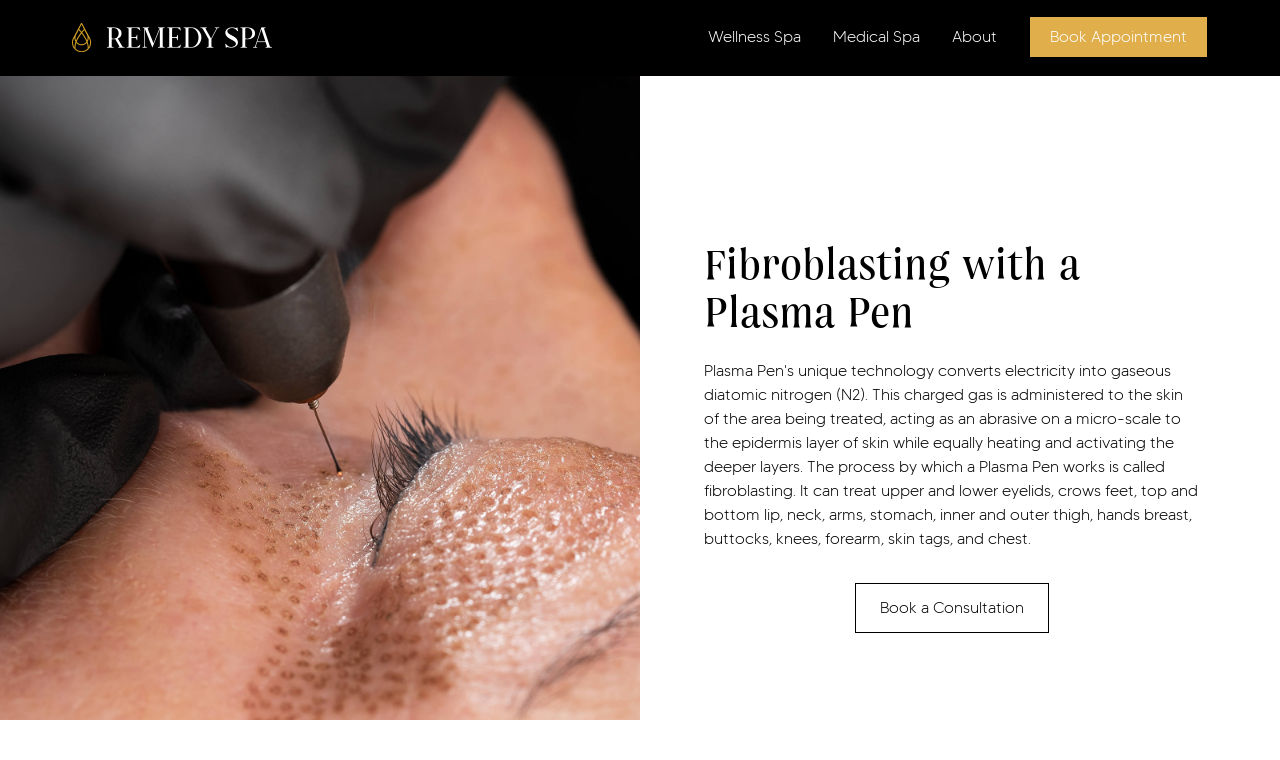

--- FILE ---
content_type: text/html
request_url: https://www.remedyspa.net/services/fibroblasting-with-a-plasma-pen
body_size: 5357
content:
<!DOCTYPE html><!-- This site was created in Webflow. https://webflow.com --><!-- Last Published: Mon Mar 17 2025 20:52:16 GMT+0000 (Coordinated Universal Time) --><html data-wf-domain="www.remedyspa.net" data-wf-page="6584a59126e7a93fefc758c9" data-wf-site="65849f47dc6b113f15ada40f" lang="en" data-wf-collection="6584a59126e7a93fefc7589c" data-wf-item-slug="fibroblasting-with-a-plasma-pen"><head><meta charset="utf-8"/><title>Remedy Spa 3.0</title><meta content="width=device-width, initial-scale=1" name="viewport"/><meta content="Webflow" name="generator"/><link href="https://cdn.prod.website-files.com/65849f47dc6b113f15ada40f/css/remedy-spa-3-0-c37e46.webflow.f8dc505ad.css" rel="stylesheet" type="text/css"/><script type="text/javascript">!function(o,c){var n=c.documentElement,t=" w-mod-";n.className+=t+"js",("ontouchstart"in o||o.DocumentTouch&&c instanceof DocumentTouch)&&(n.className+=t+"touch")}(window,document);</script><link href="https://cdn.prod.website-files.com/65849f47dc6b113f15ada40f/67d866df53596a4c13bfee59_Logo-favicon-02.png" rel="shortcut icon" type="image/x-icon"/><link href="https://cdn.prod.website-files.com/65849f47dc6b113f15ada40f/67d866ec13b89e936f7d9dd2_Logo-favicon-03.png" rel="apple-touch-icon"/><!-- Please keep this css code to improve the font quality-->
<style>
  * {
  -webkit-font-smoothing: antialiased;
  -moz-osx-font-smoothing: grayscale;
  -o-font-smoothing: antialiased;
}
</style>

<!-- You can remove this -->
<meta name="facebook-domain-verification" content="mlk59ybu44651lzcbhhxjfl8vfae8q" /><script type="text/javascript">window.__WEBFLOW_CURRENCY_SETTINGS = {"currencyCode":"USD","symbol":"$","decimal":".","fractionDigits":2,"group":",","template":"{{wf {\"path\":\"symbol\",\"type\":\"PlainText\"} }} {{wf {\"path\":\"amount\",\"type\":\"CommercePrice\"} }} {{wf {\"path\":\"currencyCode\",\"type\":\"PlainText\"} }}","hideDecimalForWholeNumbers":false};</script></head><body><div class="page-wrapper"><div data-animation="default" class="navbar1_component w-nav" data-easing2="ease" fs-scrolldisable-element="smart-nav" data-easing="ease" data-collapse="medium" data-w-id="a48a32c9-c571-d5d4-ea0d-f714f6883514" role="banner" data-duration="400"><div class="navbar1_container padding-xxsmall"><a href="/" class="navbar1_logo-link w-nav-brand"><img src="https://cdn.prod.website-files.com/65849f47dc6b113f15ada40f/67cf4670c8d12bba3a770668_Logo-whiteText.png" loading="lazy" sizes="(max-width: 479px) 98vw, (max-width: 767px) 99vw, (max-width: 2817px) 100vw, 2817px" height="Auto" alt="" srcset="https://cdn.prod.website-files.com/65849f47dc6b113f15ada40f/67cf4670c8d12bba3a770668_Logo-whiteText-p-500.png 500w, https://cdn.prod.website-files.com/65849f47dc6b113f15ada40f/67cf4670c8d12bba3a770668_Logo-whiteText-p-800.png 800w, https://cdn.prod.website-files.com/65849f47dc6b113f15ada40f/67cf4670c8d12bba3a770668_Logo-whiteText-p-1080.png 1080w, https://cdn.prod.website-files.com/65849f47dc6b113f15ada40f/67cf4670c8d12bba3a770668_Logo-whiteText-p-1600.png 1600w, https://cdn.prod.website-files.com/65849f47dc6b113f15ada40f/67cf4670c8d12bba3a770668_Logo-whiteText-p-2000.png 2000w, https://cdn.prod.website-files.com/65849f47dc6b113f15ada40f/67cf4670c8d12bba3a770668_Logo-whiteText.png 2817w" class="navbar1_logo"/></a><nav role="navigation" class="navbar1_menu is-page-height-tablet w-nav-menu"><a href="/wellness-spa" class="navbar1_link w-nav-link">Wellness Spa</a><a href="/med-spa" class="navbar1_link w-nav-link">Medical Spa</a><a href="/about" class="navbar1_link w-nav-link">About</a><div class="navbar1_menu-buttons"><a href="/contact" class="button is-small is-alternate w-button">Book Appointment</a></div></nav><div class="navbar1_menu-button w-nav-button"><div class="menu-icon1"><div class="menu-icon1_line-top"></div><div class="menu-icon1_line-middle"><div class="menu-icon_line-middle-inner"></div></div><div class="menu-icon1_line-bottom"></div></div></div></div></div><main class="main-wrapper"><header class="section_wellness-treatments_1_hero-header"><div class="w-layout-grid wellness-treatments_1_hero-header_component"><div id="w-node-_5d47b55a-7ff2-5872-713a-83270258c668-efc758c9" class="wellness-treatments_1_hero-header_image-wrapper"><img src="https://cdn.prod.website-files.com/6584a590298b2c34e9a5ffef/65a1be0115d8a3f129bc117e_62deeb0e8a8e2c618aa408e6_AdobeStock_292761318.jpeg" loading="eager" alt="" class="wellness-treatments_1_hero-header_image"/></div><div id="w-node-_5d47b55a-7ff2-5872-713a-83270258c65c-efc758c9" class="wellness-treatments_1_hero-header_content"><div class="margin-bottom margin-small"><h3>Fibroblasting with a Plasma Pen</h3></div><div class="w-richtext"><p>Plasma Pen&#x27;s unique technology converts electricity into gaseous diatomic nitrogen (N2). This charged gas is administered to the skin of the area being treated, acting as an abrasive on a micro-scale to the epidermis layer of skin while equally heating and activating the deeper layers. The process by which a Plasma Pen works is called fibroblasting. It can treat upper and lower eyelids, crows feet, top and bottom lip, neck, arms, stomach, inner and outer thigh, hands breast, buttocks, knees, forearm, skin tags, and chest.</p></div><div class="margin-top margin-medium"><div class="button-group"><a href="/contact" class="button is-secondary w-button">Book a Consultation</a></div></div></div></div></header><section class="section_wellness-treatments_2_features-list"><div class="padding-global"><div class="container-large"><div class="padding-section-large"><div class="wellness-treatments_2_features-list_component"><div class="margin-bottom"><div class="text-align-center"><div class="max-width-large"><div class="margin-bottom margin-xsmall"><div class="text-weight-semibold">Fibroblasting with a Plasma Pen</div></div><div class="margin-bottom margin-small"><h2>Benefits</h2></div></div></div></div><div class="w-layout-grid wellness-treatments_2_features-list_content-bottom"><div class="w-layout-grid wellness-treatments_2_features-list_left"><div class="wellness-treatments_2_features-list_item"><div class="margin-bottom margin-xsmall"><h3 class="heading-style-h5">Skin Tightening</h3></div><div class="w-richtext"><p>The immediate contraction of the epidermal tissue and resurfacing helps create immediate lift and dramatic skin tightening.</p></div></div><div class="wellness-treatments_2_features-list_item"><div class="margin-bottom margin-xsmall"><h3 class="heading-style-h5">Minimizes deep wrinkles</h3></div><div class="w-richtext"><p>Type 1 collagen replaces Type 3 collagen thus improving skin strength and remodeling within 12 weeks.</p></div></div></div><div id="w-node-_5d47b55a-7ff2-5872-713a-83270258c68c-efc758c9" class="wellness-treatments_2_features-list_image-wrapper"><img src="https://cdn.prod.website-files.com/6584a590298b2c34e9a5ffef/65f9d2f809b5feb379587fd0_AdobeStock_335830512.jpg" loading="lazy" alt="" sizes="100vw" srcset="https://cdn.prod.website-files.com/6584a590298b2c34e9a5ffef/65f9d2f809b5feb379587fd0_AdobeStock_335830512-p-500.jpg 500w, https://cdn.prod.website-files.com/6584a590298b2c34e9a5ffef/65f9d2f809b5feb379587fd0_AdobeStock_335830512-p-800.jpg 800w, https://cdn.prod.website-files.com/6584a590298b2c34e9a5ffef/65f9d2f809b5feb379587fd0_AdobeStock_335830512-p-1080.jpg 1080w, https://cdn.prod.website-files.com/6584a590298b2c34e9a5ffef/65f9d2f809b5feb379587fd0_AdobeStock_335830512-p-1600.jpg 1600w, https://cdn.prod.website-files.com/6584a590298b2c34e9a5ffef/65f9d2f809b5feb379587fd0_AdobeStock_335830512.jpg 1920w" class="wellness-treatments_2_features-list_image"/></div><div class="w-layout-grid wellness-treatments_2_features-list_right"><div class="wellness-treatments_2_features-list_item"><div class="margin-bottom margin-xsmall"><h3 class="heading-style-h5">Removes moles, brown spots and skin tags.</h3></div><div class="w-richtext"><p>Moles, brown spots and skin tags are easily removed with little to no pain.</p></div></div><div class="wellness-treatments_2_features-list_item"><div class="margin-bottom margin-xsmall"><h3 class="heading-style-h5 w-dyn-bind-empty"></h3></div><div class="w-dyn-bind-empty w-richtext"></div></div></div></div></div></div></div></div></section><section class="section_wellness-treatments_3_how-it-works"><div class="padding-global padding-section-small"><div class="container-large"><div class="padding-section-medium"><div class="w-layout-grid wellness-treatments_3_how-it-works_component"><div class="wellness-treatments_3_how-it-works_image-wrapper"><img src="https://cdn.prod.website-files.com/6584a590298b2c34e9a5ffef/65a1be0115d8a3f129bc1179_6316f76e93497b8696fbe064_femaleface.jpeg" loading="lazy" alt="" class="wellness-treatments_3_how-it-works_image"/></div><div id="w-node-_5d47b55a-7ff2-5872-713a-83270258c6ae-efc758c9" class="wellness-treatments_3_how-it-works_content"><div class="margin-bottom margin-small"><h2>What to expect</h2></div><div class="w-richtext"><p>The procedure may vary slightly depending on the location of treatment, but the basic procedure is usually as follows: Your nurse will begin the Plasma Pen treatment by numbing the target region using prescription-grade topical anesthetics for the length of the procedure You may have to wait about 30 minutes for the numbness cream to work. Treat the desired skin area with a plasma pen. </p><p>The pen creates a small arc of small electric current, leaving small scab-like spots on the skin. The nurse removes the numbing cream and, if possible, applies a cooling gel to minimize tingling and burning sensations. This procedure usually takes about 60 minutes to run.</p><p>‍</p></div></div></div></div></div></div></section><section class="section_home_10_cta"><div class="padding-global"><div class="container-small"><div class="padding-section-large"><div class="text-align-center"><div class="margin-bottom margin-small"><div class="text-color-white text-size-large text-weight-medium">Ready to book a consultation?</div><h1 class="text-color-white padding-small">Call <br/>(831)574-8511</h1><p class="text-size-medium text-color-white">We&#x27;re excited to help you find just the right fit for your needs! Schedule a consultation with an expert and discover the services that best suit your needs. </p></div><div class="margin-top margin-medium"><div class="button-group is-center"><a href="tel:8315748511" class="button w-button">Call Us</a></div></div></div></div></div></div><div class="home_10_cta_background-image-wrapper"><div class="image-overlay-layer"></div><img src="https://cdn.prod.website-files.com/65849f47dc6b113f15ada40f/659d9ef1e7611900bc4452d6_Remedy%20Spa%20MD-22.jpg" loading="lazy" sizes="(max-width: 1350px) 100vw, 1350px" srcset="https://cdn.prod.website-files.com/65849f47dc6b113f15ada40f/659d9ef1e7611900bc4452d6_Remedy%20Spa%20MD-22-p-500.jpg 500w, https://cdn.prod.website-files.com/65849f47dc6b113f15ada40f/659d9ef1e7611900bc4452d6_Remedy%20Spa%20MD-22-p-800.jpg 800w, https://cdn.prod.website-files.com/65849f47dc6b113f15ada40f/659d9ef1e7611900bc4452d6_Remedy%20Spa%20MD-22-p-1080.jpg 1080w, https://cdn.prod.website-files.com/65849f47dc6b113f15ada40f/659d9ef1e7611900bc4452d6_Remedy%20Spa%20MD-22.jpg 1350w" alt="" class="home_10_cta_background-image"/></div></section></main><footer class="footer3_component"><div class="padding-global background-color-black"><div class="container-large"><div class="padding-vertical padding-xxlarge"><div class="padding-bottom padding-xxlarge"><div class="w-layout-grid footer3_top-wrapper"><div id="w-node-_4d304594-d263-cb5c-ce5d-1dcfe4b02648-e4b02642" class="footer3_left-wrapper"><div class="margin-bottom margin-medium footer-logo"><a href="/" class="footer3_logo-link w-nav-brand"><img src="https://cdn.prod.website-files.com/65849f47dc6b113f15ada40f/6596f98db8068a3300ad10e2_Remedy.Spa.Logo-whttext.png" loading="lazy" sizes="147.3671875px" height="85" alt="" srcset="https://cdn.prod.website-files.com/65849f47dc6b113f15ada40f/6596f98db8068a3300ad10e2_Remedy.Spa.Logo-whttext-p-500.png 500w, https://cdn.prod.website-files.com/65849f47dc6b113f15ada40f/6596f98db8068a3300ad10e2_Remedy.Spa.Logo-whttext.png 964w"/></a></div><div class="w-layout-grid footer3_menu-wrapper text-color-white"><div class="footer3_link-list"><a href="/wellness-spa" class="footer3_link">Wellness Spa</a><a href="/med-spa" class="footer3_link">Med Spa </a><a href="/contact" class="footer3_link">Contact</a></div><div class="footer3_link-list"><div class="margin-bottom margin-tiny"><div class="text-size-small text-weight-semibold">Contact:</div><div class="margin-bottom margin-tiny"><div class="text-size-small text-weight-medium">Call or Text us at</div><div class="text-size-small footer-contactus"><a href="tel:8315748511" class="footer-contact">831-574-8511</a></div><div class="text-size-small text-weight-medium">Email us at</div><div class="text-size-small footer-contactus"><a href="mailto:Info@remedyspa.net" class="footer-contact">Info@remedyspamd.net</a></div></div></div></div><div class="footer3_link-list"><div id="w-node-e53b77a5-cfa8-1c7f-8ab1-6912b7314f41-e4b02642" class="footer3_menu-wrapper"><div class="margin-bottom margin-medium"><div class="footer3_details-wrapper"><div class="margin-bottom margin-tiny"><div class="text-size-small text-weight-semibold">Address:</div></div><div class="margin-bottom margin-small"><div class="text-size-small text-weight-medium">Carmel</div><div class="text-size-small">118 Crossroads Blvd, Carmel, CA 93923</div><div class="text-size-small text-weight-medium">Salinas</div><div class="text-size-small">10 West Alisal St, Salinas, CA 93901</div></div></div></div><div class="w-layout-grid footer3_social-list"><a href="https://www.facebook.com/remedyspamd?mibextid=wwXIfr" class="footer3_social-link w-inline-block"><div class="icon-embed-xsmall w-embed"><svg width="100%" height="100%" viewBox="0 0 24 24" fill="none" xmlns="http://www.w3.org/2000/svg">
<path d="M22 12.0611C22 6.50451 17.5229 2 12 2C6.47715 2 2 6.50451 2 12.0611C2 17.0828 5.65684 21.2452 10.4375 22V14.9694H7.89844V12.0611H10.4375V9.84452C10.4375 7.32296 11.9305 5.93012 14.2146 5.93012C15.3088 5.93012 16.4531 6.12663 16.4531 6.12663V8.60261H15.1922C13.95 8.60261 13.5625 9.37822 13.5625 10.1739V12.0611H16.3359L15.8926 14.9694H13.5625V22C18.3432 21.2452 22 17.083 22 12.0611Z" fill="CurrentColor"/>
</svg></div></a><a href="https://www.instagram.com/remedyspamd?igsh=NTc4MTIwNjQ2YQ==" class="footer3_social-link w-inline-block"><div class="icon-embed-xsmall w-embed"><svg width="100%" height="100%" viewBox="0 0 24 24" fill="none" xmlns="http://www.w3.org/2000/svg">
<path fill-rule="evenodd" clip-rule="evenodd" d="M16 3H8C5.23858 3 3 5.23858 3 8V16C3 18.7614 5.23858 21 8 21H16C18.7614 21 21 18.7614 21 16V8C21 5.23858 18.7614 3 16 3ZM19.25 16C19.2445 17.7926 17.7926 19.2445 16 19.25H8C6.20735 19.2445 4.75549 17.7926 4.75 16V8C4.75549 6.20735 6.20735 4.75549 8 4.75H16C17.7926 4.75549 19.2445 6.20735 19.25 8V16ZM16.75 8.25C17.3023 8.25 17.75 7.80228 17.75 7.25C17.75 6.69772 17.3023 6.25 16.75 6.25C16.1977 6.25 15.75 6.69772 15.75 7.25C15.75 7.80228 16.1977 8.25 16.75 8.25ZM12 7.5C9.51472 7.5 7.5 9.51472 7.5 12C7.5 14.4853 9.51472 16.5 12 16.5C14.4853 16.5 16.5 14.4853 16.5 12C16.5027 10.8057 16.0294 9.65957 15.1849 8.81508C14.3404 7.97059 13.1943 7.49734 12 7.5ZM9.25 12C9.25 13.5188 10.4812 14.75 12 14.75C13.5188 14.75 14.75 13.5188 14.75 12C14.75 10.4812 13.5188 9.25 12 9.25C10.4812 9.25 9.25 10.4812 9.25 12Z" fill="CurrentColor"/>
</svg></div></a></div></div></div></div></div></div></div><div class="line-divider"></div><div class="padding-top padding-medium"><div class="footer3_bottom-wrapper"><div class="footer3_credit-text">© 2024 Remedy Spa. All rights reserved.</div><div class="w-layout-grid footer3_legal-list"><a href="#" class="footer3_legal-link">Privacy Policy</a><a href="#" class="footer3_legal-link">Terms and Conditions</a><a href="#" class="footer3_legal-link">Cookie Policy</a></div></div></div></div></div></div></footer></div><script src="https://d3e54v103j8qbb.cloudfront.net/js/jquery-3.5.1.min.dc5e7f18c8.js?site=65849f47dc6b113f15ada40f" type="text/javascript" integrity="sha256-9/aliU8dGd2tb6OSsuzixeV4y/faTqgFtohetphbbj0=" crossorigin="anonymous"></script><script src="https://cdn.prod.website-files.com/65849f47dc6b113f15ada40f/js/webflow.schunk.90690657670f5b00.js" type="text/javascript"></script><script src="https://cdn.prod.website-files.com/65849f47dc6b113f15ada40f/js/webflow.schunk.3368a7ceef4d7f48.js" type="text/javascript"></script><script src="https://cdn.prod.website-files.com/65849f47dc6b113f15ada40f/js/webflow.eaf19de0.ad2f352e62b020ad.js" type="text/javascript"></script><script defer src="https://connect.podium.com/widget.js#ORG_TOKEN=d5f6eac4-28ca-4359-8107-b7d1a0c51185" id="podium-widget" data-organization-api-token="d5f6eac4-28ca-4359-8107-b7d1a0c51185"></script> </body></html>

--- FILE ---
content_type: text/css
request_url: https://cdn.prod.website-files.com/65849f47dc6b113f15ada40f/css/remedy-spa-3-0-c37e46.webflow.f8dc505ad.css
body_size: 29251
content:
html {
  -webkit-text-size-adjust: 100%;
  -ms-text-size-adjust: 100%;
  font-family: sans-serif;
}

body {
  margin: 0;
}

article, aside, details, figcaption, figure, footer, header, hgroup, main, menu, nav, section, summary {
  display: block;
}

audio, canvas, progress, video {
  vertical-align: baseline;
  display: inline-block;
}

audio:not([controls]) {
  height: 0;
  display: none;
}

[hidden], template {
  display: none;
}

a {
  background-color: #0000;
}

a:active, a:hover {
  outline: 0;
}

abbr[title] {
  border-bottom: 1px dotted;
}

b, strong {
  font-weight: bold;
}

dfn {
  font-style: italic;
}

h1 {
  margin: .67em 0;
  font-size: 2em;
}

mark {
  color: #000;
  background: #ff0;
}

small {
  font-size: 80%;
}

sub, sup {
  vertical-align: baseline;
  font-size: 75%;
  line-height: 0;
  position: relative;
}

sup {
  top: -.5em;
}

sub {
  bottom: -.25em;
}

img {
  border: 0;
}

svg:not(:root) {
  overflow: hidden;
}

hr {
  box-sizing: content-box;
  height: 0;
}

pre {
  overflow: auto;
}

code, kbd, pre, samp {
  font-family: monospace;
  font-size: 1em;
}

button, input, optgroup, select, textarea {
  color: inherit;
  font: inherit;
  margin: 0;
}

button {
  overflow: visible;
}

button, select {
  text-transform: none;
}

button, html input[type="button"], input[type="reset"] {
  -webkit-appearance: button;
  cursor: pointer;
}

button[disabled], html input[disabled] {
  cursor: default;
}

button::-moz-focus-inner, input::-moz-focus-inner {
  border: 0;
  padding: 0;
}

input {
  line-height: normal;
}

input[type="checkbox"], input[type="radio"] {
  box-sizing: border-box;
  padding: 0;
}

input[type="number"]::-webkit-inner-spin-button, input[type="number"]::-webkit-outer-spin-button {
  height: auto;
}

input[type="search"] {
  -webkit-appearance: none;
}

input[type="search"]::-webkit-search-cancel-button, input[type="search"]::-webkit-search-decoration {
  -webkit-appearance: none;
}

legend {
  border: 0;
  padding: 0;
}

textarea {
  overflow: auto;
}

optgroup {
  font-weight: bold;
}

table {
  border-collapse: collapse;
  border-spacing: 0;
}

td, th {
  padding: 0;
}

@font-face {
  font-family: webflow-icons;
  src: url("[data-uri]") format("truetype");
  font-weight: normal;
  font-style: normal;
}

[class^="w-icon-"], [class*=" w-icon-"] {
  speak: none;
  font-variant: normal;
  text-transform: none;
  -webkit-font-smoothing: antialiased;
  -moz-osx-font-smoothing: grayscale;
  font-style: normal;
  font-weight: normal;
  line-height: 1;
  font-family: webflow-icons !important;
}

.w-icon-slider-right:before {
  content: "";
}

.w-icon-slider-left:before {
  content: "";
}

.w-icon-nav-menu:before {
  content: "";
}

.w-icon-arrow-down:before, .w-icon-dropdown-toggle:before {
  content: "";
}

.w-icon-file-upload-remove:before {
  content: "";
}

.w-icon-file-upload-icon:before {
  content: "";
}

* {
  box-sizing: border-box;
}

html {
  height: 100%;
}

body {
  color: #333;
  background-color: #fff;
  min-height: 100%;
  margin: 0;
  font-family: Arial, sans-serif;
  font-size: 14px;
  line-height: 20px;
}

img {
  vertical-align: middle;
  max-width: 100%;
  display: inline-block;
}

html.w-mod-touch * {
  background-attachment: scroll !important;
}

.w-block {
  display: block;
}

.w-inline-block {
  max-width: 100%;
  display: inline-block;
}

.w-clearfix:before, .w-clearfix:after {
  content: " ";
  grid-area: 1 / 1 / 2 / 2;
  display: table;
}

.w-clearfix:after {
  clear: both;
}

.w-hidden {
  display: none;
}

.w-button {
  color: #fff;
  line-height: inherit;
  cursor: pointer;
  background-color: #3898ec;
  border: 0;
  border-radius: 0;
  padding: 9px 15px;
  text-decoration: none;
  display: inline-block;
}

input.w-button {
  -webkit-appearance: button;
}

html[data-w-dynpage] [data-w-cloak] {
  color: #0000 !important;
}

.w-code-block {
  margin: unset;
}

pre.w-code-block code {
  all: inherit;
}

.w-optimization {
  display: contents;
}

.w-webflow-badge, .w-webflow-badge > img {
  box-sizing: unset;
  width: unset;
  height: unset;
  max-height: unset;
  max-width: unset;
  min-height: unset;
  min-width: unset;
  margin: unset;
  padding: unset;
  float: unset;
  clear: unset;
  border: unset;
  border-radius: unset;
  background: unset;
  background-image: unset;
  background-position: unset;
  background-size: unset;
  background-repeat: unset;
  background-origin: unset;
  background-clip: unset;
  background-attachment: unset;
  background-color: unset;
  box-shadow: unset;
  transform: unset;
  direction: unset;
  font-family: unset;
  font-weight: unset;
  color: unset;
  font-size: unset;
  line-height: unset;
  font-style: unset;
  font-variant: unset;
  text-align: unset;
  letter-spacing: unset;
  -webkit-text-decoration: unset;
  text-decoration: unset;
  text-indent: unset;
  text-transform: unset;
  list-style-type: unset;
  text-shadow: unset;
  vertical-align: unset;
  cursor: unset;
  white-space: unset;
  word-break: unset;
  word-spacing: unset;
  word-wrap: unset;
  transition: unset;
}

.w-webflow-badge {
  white-space: nowrap;
  cursor: pointer;
  box-shadow: 0 0 0 1px #0000001a, 0 1px 3px #0000001a;
  visibility: visible !important;
  opacity: 1 !important;
  z-index: 2147483647 !important;
  color: #aaadb0 !important;
  overflow: unset !important;
  background-color: #fff !important;
  border-radius: 3px !important;
  width: auto !important;
  height: auto !important;
  margin: 0 !important;
  padding: 6px !important;
  font-size: 12px !important;
  line-height: 14px !important;
  text-decoration: none !important;
  display: inline-block !important;
  position: fixed !important;
  inset: auto 12px 12px auto !important;
  transform: none !important;
}

.w-webflow-badge > img {
  position: unset;
  visibility: unset !important;
  opacity: 1 !important;
  vertical-align: middle !important;
  display: inline-block !important;
}

h1, h2, h3, h4, h5, h6 {
  margin-bottom: 10px;
  font-weight: bold;
}

h1 {
  margin-top: 20px;
  font-size: 38px;
  line-height: 44px;
}

h2 {
  margin-top: 20px;
  font-size: 32px;
  line-height: 36px;
}

h3 {
  margin-top: 20px;
  font-size: 24px;
  line-height: 30px;
}

h4 {
  margin-top: 10px;
  font-size: 18px;
  line-height: 24px;
}

h5 {
  margin-top: 10px;
  font-size: 14px;
  line-height: 20px;
}

h6 {
  margin-top: 10px;
  font-size: 12px;
  line-height: 18px;
}

p {
  margin-top: 0;
  margin-bottom: 10px;
}

blockquote {
  border-left: 5px solid #e2e2e2;
  margin: 0 0 10px;
  padding: 10px 20px;
  font-size: 18px;
  line-height: 22px;
}

figure {
  margin: 0 0 10px;
}

ul, ol {
  margin-top: 0;
  margin-bottom: 10px;
  padding-left: 40px;
}

.w-list-unstyled {
  padding-left: 0;
  list-style: none;
}

.w-embed:before, .w-embed:after {
  content: " ";
  grid-area: 1 / 1 / 2 / 2;
  display: table;
}

.w-embed:after {
  clear: both;
}

.w-video {
  width: 100%;
  padding: 0;
  position: relative;
}

.w-video iframe, .w-video object, .w-video embed {
  border: none;
  width: 100%;
  height: 100%;
  position: absolute;
  top: 0;
  left: 0;
}

fieldset {
  border: 0;
  margin: 0;
  padding: 0;
}

button, [type="button"], [type="reset"] {
  cursor: pointer;
  -webkit-appearance: button;
  border: 0;
}

.w-form {
  margin: 0 0 15px;
}

.w-form-done {
  text-align: center;
  background-color: #ddd;
  padding: 20px;
  display: none;
}

.w-form-fail {
  background-color: #ffdede;
  margin-top: 10px;
  padding: 10px;
  display: none;
}

label {
  margin-bottom: 5px;
  font-weight: bold;
  display: block;
}

.w-input, .w-select {
  color: #333;
  vertical-align: middle;
  background-color: #fff;
  border: 1px solid #ccc;
  width: 100%;
  height: 38px;
  margin-bottom: 10px;
  padding: 8px 12px;
  font-size: 14px;
  line-height: 1.42857;
  display: block;
}

.w-input::placeholder, .w-select::placeholder {
  color: #999;
}

.w-input:focus, .w-select:focus {
  border-color: #3898ec;
  outline: 0;
}

.w-input[disabled], .w-select[disabled], .w-input[readonly], .w-select[readonly], fieldset[disabled] .w-input, fieldset[disabled] .w-select {
  cursor: not-allowed;
}

.w-input[disabled]:not(.w-input-disabled), .w-select[disabled]:not(.w-input-disabled), .w-input[readonly], .w-select[readonly], fieldset[disabled]:not(.w-input-disabled) .w-input, fieldset[disabled]:not(.w-input-disabled) .w-select {
  background-color: #eee;
}

textarea.w-input, textarea.w-select {
  height: auto;
}

.w-select {
  background-color: #f3f3f3;
}

.w-select[multiple] {
  height: auto;
}

.w-form-label {
  cursor: pointer;
  margin-bottom: 0;
  font-weight: normal;
  display: inline-block;
}

.w-radio {
  margin-bottom: 5px;
  padding-left: 20px;
  display: block;
}

.w-radio:before, .w-radio:after {
  content: " ";
  grid-area: 1 / 1 / 2 / 2;
  display: table;
}

.w-radio:after {
  clear: both;
}

.w-radio-input {
  float: left;
  margin: 3px 0 0 -20px;
  line-height: normal;
}

.w-file-upload {
  margin-bottom: 10px;
  display: block;
}

.w-file-upload-input {
  opacity: 0;
  z-index: -100;
  width: .1px;
  height: .1px;
  position: absolute;
  overflow: hidden;
}

.w-file-upload-default, .w-file-upload-uploading, .w-file-upload-success {
  color: #333;
  display: inline-block;
}

.w-file-upload-error {
  margin-top: 10px;
  display: block;
}

.w-file-upload-default.w-hidden, .w-file-upload-uploading.w-hidden, .w-file-upload-error.w-hidden, .w-file-upload-success.w-hidden {
  display: none;
}

.w-file-upload-uploading-btn {
  cursor: pointer;
  background-color: #fafafa;
  border: 1px solid #ccc;
  margin: 0;
  padding: 8px 12px;
  font-size: 14px;
  font-weight: normal;
  display: flex;
}

.w-file-upload-file {
  background-color: #fafafa;
  border: 1px solid #ccc;
  flex-grow: 1;
  justify-content: space-between;
  margin: 0;
  padding: 8px 9px 8px 11px;
  display: flex;
}

.w-file-upload-file-name {
  font-size: 14px;
  font-weight: normal;
  display: block;
}

.w-file-remove-link {
  cursor: pointer;
  width: auto;
  height: auto;
  margin-top: 3px;
  margin-left: 10px;
  padding: 3px;
  display: block;
}

.w-icon-file-upload-remove {
  margin: auto;
  font-size: 10px;
}

.w-file-upload-error-msg {
  color: #ea384c;
  padding: 2px 0;
  display: inline-block;
}

.w-file-upload-info {
  padding: 0 12px;
  line-height: 38px;
  display: inline-block;
}

.w-file-upload-label {
  cursor: pointer;
  background-color: #fafafa;
  border: 1px solid #ccc;
  margin: 0;
  padding: 8px 12px;
  font-size: 14px;
  font-weight: normal;
  display: inline-block;
}

.w-icon-file-upload-icon, .w-icon-file-upload-uploading {
  width: 20px;
  margin-right: 8px;
  display: inline-block;
}

.w-icon-file-upload-uploading {
  height: 20px;
}

.w-container {
  max-width: 940px;
  margin-left: auto;
  margin-right: auto;
}

.w-container:before, .w-container:after {
  content: " ";
  grid-area: 1 / 1 / 2 / 2;
  display: table;
}

.w-container:after {
  clear: both;
}

.w-container .w-row {
  margin-left: -10px;
  margin-right: -10px;
}

.w-row:before, .w-row:after {
  content: " ";
  grid-area: 1 / 1 / 2 / 2;
  display: table;
}

.w-row:after {
  clear: both;
}

.w-row .w-row {
  margin-left: 0;
  margin-right: 0;
}

.w-col {
  float: left;
  width: 100%;
  min-height: 1px;
  padding-left: 10px;
  padding-right: 10px;
  position: relative;
}

.w-col .w-col {
  padding-left: 0;
  padding-right: 0;
}

.w-col-1 {
  width: 8.33333%;
}

.w-col-2 {
  width: 16.6667%;
}

.w-col-3 {
  width: 25%;
}

.w-col-4 {
  width: 33.3333%;
}

.w-col-5 {
  width: 41.6667%;
}

.w-col-6 {
  width: 50%;
}

.w-col-7 {
  width: 58.3333%;
}

.w-col-8 {
  width: 66.6667%;
}

.w-col-9 {
  width: 75%;
}

.w-col-10 {
  width: 83.3333%;
}

.w-col-11 {
  width: 91.6667%;
}

.w-col-12 {
  width: 100%;
}

.w-hidden-main {
  display: none !important;
}

@media screen and (max-width: 991px) {
  .w-container {
    max-width: 728px;
  }

  .w-hidden-main {
    display: inherit !important;
  }

  .w-hidden-medium {
    display: none !important;
  }

  .w-col-medium-1 {
    width: 8.33333%;
  }

  .w-col-medium-2 {
    width: 16.6667%;
  }

  .w-col-medium-3 {
    width: 25%;
  }

  .w-col-medium-4 {
    width: 33.3333%;
  }

  .w-col-medium-5 {
    width: 41.6667%;
  }

  .w-col-medium-6 {
    width: 50%;
  }

  .w-col-medium-7 {
    width: 58.3333%;
  }

  .w-col-medium-8 {
    width: 66.6667%;
  }

  .w-col-medium-9 {
    width: 75%;
  }

  .w-col-medium-10 {
    width: 83.3333%;
  }

  .w-col-medium-11 {
    width: 91.6667%;
  }

  .w-col-medium-12 {
    width: 100%;
  }

  .w-col-stack {
    width: 100%;
    left: auto;
    right: auto;
  }
}

@media screen and (max-width: 767px) {
  .w-hidden-main, .w-hidden-medium {
    display: inherit !important;
  }

  .w-hidden-small {
    display: none !important;
  }

  .w-row, .w-container .w-row {
    margin-left: 0;
    margin-right: 0;
  }

  .w-col {
    width: 100%;
    left: auto;
    right: auto;
  }

  .w-col-small-1 {
    width: 8.33333%;
  }

  .w-col-small-2 {
    width: 16.6667%;
  }

  .w-col-small-3 {
    width: 25%;
  }

  .w-col-small-4 {
    width: 33.3333%;
  }

  .w-col-small-5 {
    width: 41.6667%;
  }

  .w-col-small-6 {
    width: 50%;
  }

  .w-col-small-7 {
    width: 58.3333%;
  }

  .w-col-small-8 {
    width: 66.6667%;
  }

  .w-col-small-9 {
    width: 75%;
  }

  .w-col-small-10 {
    width: 83.3333%;
  }

  .w-col-small-11 {
    width: 91.6667%;
  }

  .w-col-small-12 {
    width: 100%;
  }
}

@media screen and (max-width: 479px) {
  .w-container {
    max-width: none;
  }

  .w-hidden-main, .w-hidden-medium, .w-hidden-small {
    display: inherit !important;
  }

  .w-hidden-tiny {
    display: none !important;
  }

  .w-col {
    width: 100%;
  }

  .w-col-tiny-1 {
    width: 8.33333%;
  }

  .w-col-tiny-2 {
    width: 16.6667%;
  }

  .w-col-tiny-3 {
    width: 25%;
  }

  .w-col-tiny-4 {
    width: 33.3333%;
  }

  .w-col-tiny-5 {
    width: 41.6667%;
  }

  .w-col-tiny-6 {
    width: 50%;
  }

  .w-col-tiny-7 {
    width: 58.3333%;
  }

  .w-col-tiny-8 {
    width: 66.6667%;
  }

  .w-col-tiny-9 {
    width: 75%;
  }

  .w-col-tiny-10 {
    width: 83.3333%;
  }

  .w-col-tiny-11 {
    width: 91.6667%;
  }

  .w-col-tiny-12 {
    width: 100%;
  }
}

.w-widget {
  position: relative;
}

.w-widget-map {
  width: 100%;
  height: 400px;
}

.w-widget-map label {
  width: auto;
  display: inline;
}

.w-widget-map img {
  max-width: inherit;
}

.w-widget-map .gm-style-iw {
  text-align: center;
}

.w-widget-map .gm-style-iw > button {
  display: none !important;
}

.w-widget-twitter {
  overflow: hidden;
}

.w-widget-twitter-count-shim {
  vertical-align: top;
  text-align: center;
  background: #fff;
  border: 1px solid #758696;
  border-radius: 3px;
  width: 28px;
  height: 20px;
  display: inline-block;
  position: relative;
}

.w-widget-twitter-count-shim * {
  pointer-events: none;
  -webkit-user-select: none;
  user-select: none;
}

.w-widget-twitter-count-shim .w-widget-twitter-count-inner {
  text-align: center;
  color: #999;
  font-family: serif;
  font-size: 15px;
  line-height: 12px;
  position: relative;
}

.w-widget-twitter-count-shim .w-widget-twitter-count-clear {
  display: block;
  position: relative;
}

.w-widget-twitter-count-shim.w--large {
  width: 36px;
  height: 28px;
}

.w-widget-twitter-count-shim.w--large .w-widget-twitter-count-inner {
  font-size: 18px;
  line-height: 18px;
}

.w-widget-twitter-count-shim:not(.w--vertical) {
  margin-left: 5px;
  margin-right: 8px;
}

.w-widget-twitter-count-shim:not(.w--vertical).w--large {
  margin-left: 6px;
}

.w-widget-twitter-count-shim:not(.w--vertical):before, .w-widget-twitter-count-shim:not(.w--vertical):after {
  content: " ";
  pointer-events: none;
  border: solid #0000;
  width: 0;
  height: 0;
  position: absolute;
  top: 50%;
  left: 0;
}

.w-widget-twitter-count-shim:not(.w--vertical):before {
  border-width: 4px;
  border-color: #75869600 #5d6c7b #75869600 #75869600;
  margin-top: -4px;
  margin-left: -9px;
}

.w-widget-twitter-count-shim:not(.w--vertical).w--large:before {
  border-width: 5px;
  margin-top: -5px;
  margin-left: -10px;
}

.w-widget-twitter-count-shim:not(.w--vertical):after {
  border-width: 4px;
  border-color: #fff0 #fff #fff0 #fff0;
  margin-top: -4px;
  margin-left: -8px;
}

.w-widget-twitter-count-shim:not(.w--vertical).w--large:after {
  border-width: 5px;
  margin-top: -5px;
  margin-left: -9px;
}

.w-widget-twitter-count-shim.w--vertical {
  width: 61px;
  height: 33px;
  margin-bottom: 8px;
}

.w-widget-twitter-count-shim.w--vertical:before, .w-widget-twitter-count-shim.w--vertical:after {
  content: " ";
  pointer-events: none;
  border: solid #0000;
  width: 0;
  height: 0;
  position: absolute;
  top: 100%;
  left: 50%;
}

.w-widget-twitter-count-shim.w--vertical:before {
  border-width: 5px;
  border-color: #5d6c7b #75869600 #75869600;
  margin-left: -5px;
}

.w-widget-twitter-count-shim.w--vertical:after {
  border-width: 4px;
  border-color: #fff #fff0 #fff0;
  margin-left: -4px;
}

.w-widget-twitter-count-shim.w--vertical .w-widget-twitter-count-inner {
  font-size: 18px;
  line-height: 22px;
}

.w-widget-twitter-count-shim.w--vertical.w--large {
  width: 76px;
}

.w-background-video {
  color: #fff;
  height: 500px;
  position: relative;
  overflow: hidden;
}

.w-background-video > video {
  object-fit: cover;
  z-index: -100;
  background-position: 50%;
  background-size: cover;
  width: 100%;
  height: 100%;
  margin: auto;
  position: absolute;
  inset: -100%;
}

.w-background-video > video::-webkit-media-controls-start-playback-button {
  -webkit-appearance: none;
  display: none !important;
}

.w-background-video--control {
  background-color: #0000;
  padding: 0;
  position: absolute;
  bottom: 1em;
  right: 1em;
}

.w-background-video--control > [hidden] {
  display: none !important;
}

.w-slider {
  text-align: center;
  clear: both;
  -webkit-tap-highlight-color: #0000;
  tap-highlight-color: #0000;
  background: #ddd;
  height: 300px;
  position: relative;
}

.w-slider-mask {
  z-index: 1;
  white-space: nowrap;
  height: 100%;
  display: block;
  position: relative;
  left: 0;
  right: 0;
  overflow: hidden;
}

.w-slide {
  vertical-align: top;
  white-space: normal;
  text-align: left;
  width: 100%;
  height: 100%;
  display: inline-block;
  position: relative;
}

.w-slider-nav {
  z-index: 2;
  text-align: center;
  -webkit-tap-highlight-color: #0000;
  tap-highlight-color: #0000;
  height: 40px;
  margin: auto;
  padding-top: 10px;
  position: absolute;
  inset: auto 0 0;
}

.w-slider-nav.w-round > div {
  border-radius: 100%;
}

.w-slider-nav.w-num > div {
  font-size: inherit;
  line-height: inherit;
  width: auto;
  height: auto;
  padding: .2em .5em;
}

.w-slider-nav.w-shadow > div {
  box-shadow: 0 0 3px #3336;
}

.w-slider-nav-invert {
  color: #fff;
}

.w-slider-nav-invert > div {
  background-color: #2226;
}

.w-slider-nav-invert > div.w-active {
  background-color: #222;
}

.w-slider-dot {
  cursor: pointer;
  background-color: #fff6;
  width: 1em;
  height: 1em;
  margin: 0 3px .5em;
  transition: background-color .1s, color .1s;
  display: inline-block;
  position: relative;
}

.w-slider-dot.w-active {
  background-color: #fff;
}

.w-slider-dot:focus {
  outline: none;
  box-shadow: 0 0 0 2px #fff;
}

.w-slider-dot:focus.w-active {
  box-shadow: none;
}

.w-slider-arrow-left, .w-slider-arrow-right {
  cursor: pointer;
  color: #fff;
  -webkit-tap-highlight-color: #0000;
  tap-highlight-color: #0000;
  -webkit-user-select: none;
  user-select: none;
  width: 80px;
  margin: auto;
  font-size: 40px;
  position: absolute;
  inset: 0;
  overflow: hidden;
}

.w-slider-arrow-left [class^="w-icon-"], .w-slider-arrow-right [class^="w-icon-"], .w-slider-arrow-left [class*=" w-icon-"], .w-slider-arrow-right [class*=" w-icon-"] {
  position: absolute;
}

.w-slider-arrow-left:focus, .w-slider-arrow-right:focus {
  outline: 0;
}

.w-slider-arrow-left {
  z-index: 3;
  right: auto;
}

.w-slider-arrow-right {
  z-index: 4;
  left: auto;
}

.w-icon-slider-left, .w-icon-slider-right {
  width: 1em;
  height: 1em;
  margin: auto;
  inset: 0;
}

.w-slider-aria-label {
  clip: rect(0 0 0 0);
  border: 0;
  width: 1px;
  height: 1px;
  margin: -1px;
  padding: 0;
  position: absolute;
  overflow: hidden;
}

.w-slider-force-show {
  display: block !important;
}

.w-dropdown {
  text-align: left;
  z-index: 900;
  margin-left: auto;
  margin-right: auto;
  display: inline-block;
  position: relative;
}

.w-dropdown-btn, .w-dropdown-toggle, .w-dropdown-link {
  vertical-align: top;
  color: #222;
  text-align: left;
  white-space: nowrap;
  margin-left: auto;
  margin-right: auto;
  padding: 20px;
  text-decoration: none;
  position: relative;
}

.w-dropdown-toggle {
  -webkit-user-select: none;
  user-select: none;
  cursor: pointer;
  padding-right: 40px;
  display: inline-block;
}

.w-dropdown-toggle:focus {
  outline: 0;
}

.w-icon-dropdown-toggle {
  width: 1em;
  height: 1em;
  margin: auto 20px auto auto;
  position: absolute;
  top: 0;
  bottom: 0;
  right: 0;
}

.w-dropdown-list {
  background: #ddd;
  min-width: 100%;
  display: none;
  position: absolute;
}

.w-dropdown-list.w--open {
  display: block;
}

.w-dropdown-link {
  color: #222;
  padding: 10px 20px;
  display: block;
}

.w-dropdown-link.w--current {
  color: #0082f3;
}

.w-dropdown-link:focus {
  outline: 0;
}

@media screen and (max-width: 767px) {
  .w-nav-brand {
    padding-left: 10px;
  }
}

.w-lightbox-backdrop {
  cursor: auto;
  letter-spacing: normal;
  text-indent: 0;
  text-shadow: none;
  text-transform: none;
  visibility: visible;
  white-space: normal;
  word-break: normal;
  word-spacing: normal;
  word-wrap: normal;
  color: #fff;
  text-align: center;
  z-index: 2000;
  opacity: 0;
  -webkit-user-select: none;
  -moz-user-select: none;
  -webkit-tap-highlight-color: transparent;
  background: #000000e6;
  outline: 0;
  font-family: Helvetica Neue, Helvetica, Ubuntu, Segoe UI, Verdana, sans-serif;
  font-size: 17px;
  font-style: normal;
  font-weight: 300;
  line-height: 1.2;
  list-style: disc;
  position: fixed;
  inset: 0;
  -webkit-transform: translate(0);
}

.w-lightbox-backdrop, .w-lightbox-container {
  -webkit-overflow-scrolling: touch;
  height: 100%;
  overflow: auto;
}

.w-lightbox-content {
  height: 100vh;
  position: relative;
  overflow: hidden;
}

.w-lightbox-view {
  opacity: 0;
  width: 100vw;
  height: 100vh;
  position: absolute;
}

.w-lightbox-view:before {
  content: "";
  height: 100vh;
}

.w-lightbox-group, .w-lightbox-group .w-lightbox-view, .w-lightbox-group .w-lightbox-view:before {
  height: 86vh;
}

.w-lightbox-frame, .w-lightbox-view:before {
  vertical-align: middle;
  display: inline-block;
}

.w-lightbox-figure {
  margin: 0;
  position: relative;
}

.w-lightbox-group .w-lightbox-figure {
  cursor: pointer;
}

.w-lightbox-img {
  width: auto;
  max-width: none;
  height: auto;
}

.w-lightbox-image {
  float: none;
  max-width: 100vw;
  max-height: 100vh;
  display: block;
}

.w-lightbox-group .w-lightbox-image {
  max-height: 86vh;
}

.w-lightbox-caption {
  text-align: left;
  text-overflow: ellipsis;
  white-space: nowrap;
  background: #0006;
  padding: .5em 1em;
  position: absolute;
  bottom: 0;
  left: 0;
  right: 0;
  overflow: hidden;
}

.w-lightbox-embed {
  width: 100%;
  height: 100%;
  position: absolute;
  inset: 0;
}

.w-lightbox-control {
  cursor: pointer;
  background-position: center;
  background-repeat: no-repeat;
  background-size: 24px;
  width: 4em;
  transition: all .3s;
  position: absolute;
  top: 0;
}

.w-lightbox-left {
  background-image: url("[data-uri]");
  display: none;
  bottom: 0;
  left: 0;
}

.w-lightbox-right {
  background-image: url("[data-uri]");
  display: none;
  bottom: 0;
  right: 0;
}

.w-lightbox-close {
  background-image: url("[data-uri]");
  background-size: 18px;
  height: 2.6em;
  right: 0;
}

.w-lightbox-strip {
  white-space: nowrap;
  padding: 0 1vh;
  line-height: 0;
  position: absolute;
  bottom: 0;
  left: 0;
  right: 0;
  overflow: auto hidden;
}

.w-lightbox-item {
  box-sizing: content-box;
  cursor: pointer;
  width: 10vh;
  padding: 2vh 1vh;
  display: inline-block;
  -webkit-transform: translate3d(0, 0, 0);
}

.w-lightbox-active {
  opacity: .3;
}

.w-lightbox-thumbnail {
  background: #222;
  height: 10vh;
  position: relative;
  overflow: hidden;
}

.w-lightbox-thumbnail-image {
  position: absolute;
  top: 0;
  left: 0;
}

.w-lightbox-thumbnail .w-lightbox-tall {
  width: 100%;
  top: 50%;
  transform: translate(0, -50%);
}

.w-lightbox-thumbnail .w-lightbox-wide {
  height: 100%;
  left: 50%;
  transform: translate(-50%);
}

.w-lightbox-spinner {
  box-sizing: border-box;
  border: 5px solid #0006;
  border-radius: 50%;
  width: 40px;
  height: 40px;
  margin-top: -20px;
  margin-left: -20px;
  animation: .8s linear infinite spin;
  position: absolute;
  top: 50%;
  left: 50%;
}

.w-lightbox-spinner:after {
  content: "";
  border: 3px solid #0000;
  border-bottom-color: #fff;
  border-radius: 50%;
  position: absolute;
  inset: -4px;
}

.w-lightbox-hide {
  display: none;
}

.w-lightbox-noscroll {
  overflow: hidden;
}

@media (min-width: 768px) {
  .w-lightbox-content {
    height: 96vh;
    margin-top: 2vh;
  }

  .w-lightbox-view, .w-lightbox-view:before {
    height: 96vh;
  }

  .w-lightbox-group, .w-lightbox-group .w-lightbox-view, .w-lightbox-group .w-lightbox-view:before {
    height: 84vh;
  }

  .w-lightbox-image {
    max-width: 96vw;
    max-height: 96vh;
  }

  .w-lightbox-group .w-lightbox-image {
    max-width: 82.3vw;
    max-height: 84vh;
  }

  .w-lightbox-left, .w-lightbox-right {
    opacity: .5;
    display: block;
  }

  .w-lightbox-close {
    opacity: .8;
  }

  .w-lightbox-control:hover {
    opacity: 1;
  }
}

.w-lightbox-inactive, .w-lightbox-inactive:hover {
  opacity: 0;
}

.w-richtext:before, .w-richtext:after {
  content: " ";
  grid-area: 1 / 1 / 2 / 2;
  display: table;
}

.w-richtext:after {
  clear: both;
}

.w-richtext[contenteditable="true"]:before, .w-richtext[contenteditable="true"]:after {
  white-space: initial;
}

.w-richtext ol, .w-richtext ul {
  overflow: hidden;
}

.w-richtext .w-richtext-figure-selected.w-richtext-figure-type-video div:after, .w-richtext .w-richtext-figure-selected[data-rt-type="video"] div:after, .w-richtext .w-richtext-figure-selected.w-richtext-figure-type-image div, .w-richtext .w-richtext-figure-selected[data-rt-type="image"] div {
  outline: 2px solid #2895f7;
}

.w-richtext figure.w-richtext-figure-type-video > div:after, .w-richtext figure[data-rt-type="video"] > div:after {
  content: "";
  display: none;
  position: absolute;
  inset: 0;
}

.w-richtext figure {
  max-width: 60%;
  position: relative;
}

.w-richtext figure > div:before {
  cursor: default !important;
}

.w-richtext figure img {
  width: 100%;
}

.w-richtext figure figcaption.w-richtext-figcaption-placeholder {
  opacity: .6;
}

.w-richtext figure div {
  color: #0000;
  font-size: 0;
}

.w-richtext figure.w-richtext-figure-type-image, .w-richtext figure[data-rt-type="image"] {
  display: table;
}

.w-richtext figure.w-richtext-figure-type-image > div, .w-richtext figure[data-rt-type="image"] > div {
  display: inline-block;
}

.w-richtext figure.w-richtext-figure-type-image > figcaption, .w-richtext figure[data-rt-type="image"] > figcaption {
  caption-side: bottom;
  display: table-caption;
}

.w-richtext figure.w-richtext-figure-type-video, .w-richtext figure[data-rt-type="video"] {
  width: 60%;
  height: 0;
}

.w-richtext figure.w-richtext-figure-type-video iframe, .w-richtext figure[data-rt-type="video"] iframe {
  width: 100%;
  height: 100%;
  position: absolute;
  top: 0;
  left: 0;
}

.w-richtext figure.w-richtext-figure-type-video > div, .w-richtext figure[data-rt-type="video"] > div {
  width: 100%;
}

.w-richtext figure.w-richtext-align-center {
  clear: both;
  margin-left: auto;
  margin-right: auto;
}

.w-richtext figure.w-richtext-align-center.w-richtext-figure-type-image > div, .w-richtext figure.w-richtext-align-center[data-rt-type="image"] > div {
  max-width: 100%;
}

.w-richtext figure.w-richtext-align-normal {
  clear: both;
}

.w-richtext figure.w-richtext-align-fullwidth {
  text-align: center;
  clear: both;
  width: 100%;
  max-width: 100%;
  margin-left: auto;
  margin-right: auto;
  display: block;
}

.w-richtext figure.w-richtext-align-fullwidth > div {
  padding-bottom: inherit;
  display: inline-block;
}

.w-richtext figure.w-richtext-align-fullwidth > figcaption {
  display: block;
}

.w-richtext figure.w-richtext-align-floatleft {
  float: left;
  clear: none;
  margin-right: 15px;
}

.w-richtext figure.w-richtext-align-floatright {
  float: right;
  clear: none;
  margin-left: 15px;
}

.w-nav {
  z-index: 1000;
  background: #ddd;
  position: relative;
}

.w-nav:before, .w-nav:after {
  content: " ";
  grid-area: 1 / 1 / 2 / 2;
  display: table;
}

.w-nav:after {
  clear: both;
}

.w-nav-brand {
  float: left;
  color: #333;
  text-decoration: none;
  position: relative;
}

.w-nav-link {
  vertical-align: top;
  color: #222;
  text-align: left;
  margin-left: auto;
  margin-right: auto;
  padding: 20px;
  text-decoration: none;
  display: inline-block;
  position: relative;
}

.w-nav-link.w--current {
  color: #0082f3;
}

.w-nav-menu {
  float: right;
  position: relative;
}

[data-nav-menu-open] {
  text-align: center;
  background: #c8c8c8;
  min-width: 200px;
  position: absolute;
  top: 100%;
  left: 0;
  right: 0;
  overflow: visible;
  display: block !important;
}

.w--nav-link-open {
  display: block;
  position: relative;
}

.w-nav-overlay {
  width: 100%;
  display: none;
  position: absolute;
  top: 100%;
  left: 0;
  right: 0;
  overflow: hidden;
}

.w-nav-overlay [data-nav-menu-open] {
  top: 0;
}

.w-nav[data-animation="over-left"] .w-nav-overlay {
  width: auto;
}

.w-nav[data-animation="over-left"] .w-nav-overlay, .w-nav[data-animation="over-left"] [data-nav-menu-open] {
  z-index: 1;
  top: 0;
  right: auto;
}

.w-nav[data-animation="over-right"] .w-nav-overlay {
  width: auto;
}

.w-nav[data-animation="over-right"] .w-nav-overlay, .w-nav[data-animation="over-right"] [data-nav-menu-open] {
  z-index: 1;
  top: 0;
  left: auto;
}

.w-nav-button {
  float: right;
  cursor: pointer;
  -webkit-tap-highlight-color: #0000;
  tap-highlight-color: #0000;
  -webkit-user-select: none;
  user-select: none;
  padding: 18px;
  font-size: 24px;
  display: none;
  position: relative;
}

.w-nav-button:focus {
  outline: 0;
}

.w-nav-button.w--open {
  color: #fff;
  background-color: #c8c8c8;
}

.w-nav[data-collapse="all"] .w-nav-menu {
  display: none;
}

.w-nav[data-collapse="all"] .w-nav-button, .w--nav-dropdown-open, .w--nav-dropdown-toggle-open {
  display: block;
}

.w--nav-dropdown-list-open {
  position: static;
}

@media screen and (max-width: 991px) {
  .w-nav[data-collapse="medium"] .w-nav-menu {
    display: none;
  }

  .w-nav[data-collapse="medium"] .w-nav-button {
    display: block;
  }
}

@media screen and (max-width: 767px) {
  .w-nav[data-collapse="small"] .w-nav-menu {
    display: none;
  }

  .w-nav[data-collapse="small"] .w-nav-button {
    display: block;
  }

  .w-nav-brand {
    padding-left: 10px;
  }
}

@media screen and (max-width: 479px) {
  .w-nav[data-collapse="tiny"] .w-nav-menu {
    display: none;
  }

  .w-nav[data-collapse="tiny"] .w-nav-button {
    display: block;
  }
}

.w-tabs {
  position: relative;
}

.w-tabs:before, .w-tabs:after {
  content: " ";
  grid-area: 1 / 1 / 2 / 2;
  display: table;
}

.w-tabs:after {
  clear: both;
}

.w-tab-menu {
  position: relative;
}

.w-tab-link {
  vertical-align: top;
  text-align: left;
  cursor: pointer;
  color: #222;
  background-color: #ddd;
  padding: 9px 30px;
  text-decoration: none;
  display: inline-block;
  position: relative;
}

.w-tab-link.w--current {
  background-color: #c8c8c8;
}

.w-tab-link:focus {
  outline: 0;
}

.w-tab-content {
  display: block;
  position: relative;
  overflow: hidden;
}

.w-tab-pane {
  display: none;
  position: relative;
}

.w--tab-active {
  display: block;
}

@media screen and (max-width: 479px) {
  .w-tab-link {
    display: block;
  }
}

.w-ix-emptyfix:after {
  content: "";
}

@keyframes spin {
  0% {
    transform: rotate(0);
  }

  100% {
    transform: rotate(360deg);
  }
}

.w-dyn-empty {
  background-color: #ddd;
  padding: 10px;
}

.w-dyn-hide, .w-dyn-bind-empty, .w-condition-invisible {
  display: none !important;
}

.wf-layout-layout {
  display: grid;
}

.w-code-component > * {
  width: 100%;
  height: 100%;
  position: absolute;
  top: 0;
  left: 0;
}

:root {
  --black: black;
  --white: white;
  --light-grey: #fbf3e1;
  --accent: #e0af4c;
}

.w-backgroundvideo-backgroundvideoplaypausebutton:focus-visible {
  outline-offset: 2px;
  border-radius: 50%;
  outline: 2px solid #3b79c3;
}

.w-layout-grid {
  grid-row-gap: 16px;
  grid-column-gap: 16px;
  grid-template-rows: auto auto;
  grid-template-columns: 1fr 1fr;
  grid-auto-columns: 1fr;
  display: grid;
}

.w-checkbox {
  margin-bottom: 5px;
  padding-left: 20px;
  display: block;
}

.w-checkbox:before {
  content: " ";
  grid-area: 1 / 1 / 2 / 2;
  display: table;
}

.w-checkbox:after {
  content: " ";
  clear: both;
  grid-area: 1 / 1 / 2 / 2;
  display: table;
}

.w-checkbox-input {
  float: left;
  margin: 4px 0 0 -20px;
  line-height: normal;
}

.w-checkbox-input--inputType-custom {
  border: 1px solid #ccc;
  border-radius: 2px;
  width: 12px;
  height: 12px;
}

.w-checkbox-input--inputType-custom.w--redirected-checked {
  background-color: #3898ec;
  background-image: url("https://d3e54v103j8qbb.cloudfront.net/static/custom-checkbox-checkmark.589d534424.svg");
  background-position: 50%;
  background-repeat: no-repeat;
  background-size: cover;
  border-color: #3898ec;
}

.w-checkbox-input--inputType-custom.w--redirected-focus {
  box-shadow: 0 0 3px 1px #3898ec;
}

.w-commerce-commercecheckoutformcontainer {
  background-color: #f5f5f5;
  width: 100%;
  min-height: 100vh;
  padding: 20px;
}

.w-commerce-commercelayoutcontainer {
  justify-content: center;
  align-items: flex-start;
  display: flex;
}

.w-commerce-commercelayoutmain {
  flex: 0 800px;
  margin-right: 20px;
}

.w-commerce-commercecartapplepaybutton {
  color: #fff;
  cursor: pointer;
  -webkit-appearance: none;
  appearance: none;
  background-color: #000;
  border-width: 0;
  border-radius: 2px;
  align-items: center;
  height: 38px;
  min-height: 30px;
  margin-bottom: 8px;
  padding: 0;
  text-decoration: none;
  display: flex;
}

.w-commerce-commercecartapplepayicon {
  width: 100%;
  height: 50%;
  min-height: 20px;
}

.w-commerce-commercecartquickcheckoutbutton {
  color: #fff;
  cursor: pointer;
  -webkit-appearance: none;
  appearance: none;
  background-color: #000;
  border-width: 0;
  border-radius: 2px;
  justify-content: center;
  align-items: center;
  height: 38px;
  margin-bottom: 8px;
  padding: 0 15px;
  text-decoration: none;
  display: flex;
}

.w-commerce-commercequickcheckoutgoogleicon, .w-commerce-commercequickcheckoutmicrosofticon {
  margin-right: 8px;
  display: block;
}

.w-commerce-commercecheckoutcustomerinfowrapper {
  margin-bottom: 20px;
}

.w-commerce-commercecheckoutblockheader {
  background-color: #fff;
  border: 1px solid #e6e6e6;
  justify-content: space-between;
  align-items: baseline;
  padding: 4px 20px;
  display: flex;
}

.w-commerce-commercecheckoutblockcontent {
  background-color: #fff;
  border-bottom: 1px solid #e6e6e6;
  border-left: 1px solid #e6e6e6;
  border-right: 1px solid #e6e6e6;
  padding: 20px;
}

.w-commerce-commercecheckoutlabel {
  margin-bottom: 8px;
}

.w-commerce-commercecheckoutemailinput {
  -webkit-appearance: none;
  appearance: none;
  background-color: #fafafa;
  border: 1px solid #ddd;
  border-radius: 3px;
  width: 100%;
  height: 38px;
  margin-bottom: 0;
  padding: 8px 12px;
  line-height: 20px;
  display: block;
}

.w-commerce-commercecheckoutemailinput::placeholder {
  color: #999;
}

.w-commerce-commercecheckoutemailinput:focus {
  border-color: #3898ec;
  outline-style: none;
}

.w-commerce-commercecheckoutshippingaddresswrapper {
  margin-bottom: 20px;
}

.w-commerce-commercecheckoutshippingfullname {
  -webkit-appearance: none;
  appearance: none;
  background-color: #fafafa;
  border: 1px solid #ddd;
  border-radius: 3px;
  width: 100%;
  height: 38px;
  margin-bottom: 16px;
  padding: 8px 12px;
  line-height: 20px;
  display: block;
}

.w-commerce-commercecheckoutshippingfullname::placeholder {
  color: #999;
}

.w-commerce-commercecheckoutshippingfullname:focus {
  border-color: #3898ec;
  outline-style: none;
}

.w-commerce-commercecheckoutshippingstreetaddress {
  -webkit-appearance: none;
  appearance: none;
  background-color: #fafafa;
  border: 1px solid #ddd;
  border-radius: 3px;
  width: 100%;
  height: 38px;
  margin-bottom: 16px;
  padding: 8px 12px;
  line-height: 20px;
  display: block;
}

.w-commerce-commercecheckoutshippingstreetaddress::placeholder {
  color: #999;
}

.w-commerce-commercecheckoutshippingstreetaddress:focus {
  border-color: #3898ec;
  outline-style: none;
}

.w-commerce-commercecheckoutshippingstreetaddressoptional {
  -webkit-appearance: none;
  appearance: none;
  background-color: #fafafa;
  border: 1px solid #ddd;
  border-radius: 3px;
  width: 100%;
  height: 38px;
  margin-bottom: 16px;
  padding: 8px 12px;
  line-height: 20px;
  display: block;
}

.w-commerce-commercecheckoutshippingstreetaddressoptional::placeholder {
  color: #999;
}

.w-commerce-commercecheckoutshippingstreetaddressoptional:focus {
  border-color: #3898ec;
  outline-style: none;
}

.w-commerce-commercecheckoutrow {
  margin-left: -8px;
  margin-right: -8px;
  display: flex;
}

.w-commerce-commercecheckoutcolumn {
  flex: 1;
  padding-left: 8px;
  padding-right: 8px;
}

.w-commerce-commercecheckoutshippingcity {
  -webkit-appearance: none;
  appearance: none;
  background-color: #fafafa;
  border: 1px solid #ddd;
  border-radius: 3px;
  width: 100%;
  height: 38px;
  margin-bottom: 16px;
  padding: 8px 12px;
  line-height: 20px;
  display: block;
}

.w-commerce-commercecheckoutshippingcity::placeholder {
  color: #999;
}

.w-commerce-commercecheckoutshippingcity:focus {
  border-color: #3898ec;
  outline-style: none;
}

.w-commerce-commercecheckoutshippingstateprovince {
  -webkit-appearance: none;
  appearance: none;
  background-color: #fafafa;
  border: 1px solid #ddd;
  border-radius: 3px;
  width: 100%;
  height: 38px;
  margin-bottom: 16px;
  padding: 8px 12px;
  line-height: 20px;
  display: block;
}

.w-commerce-commercecheckoutshippingstateprovince::placeholder {
  color: #999;
}

.w-commerce-commercecheckoutshippingstateprovince:focus {
  border-color: #3898ec;
  outline-style: none;
}

.w-commerce-commercecheckoutshippingzippostalcode {
  -webkit-appearance: none;
  appearance: none;
  background-color: #fafafa;
  border: 1px solid #ddd;
  border-radius: 3px;
  width: 100%;
  height: 38px;
  margin-bottom: 16px;
  padding: 8px 12px;
  line-height: 20px;
  display: block;
}

.w-commerce-commercecheckoutshippingzippostalcode::placeholder {
  color: #999;
}

.w-commerce-commercecheckoutshippingzippostalcode:focus {
  border-color: #3898ec;
  outline-style: none;
}

.w-commerce-commercecheckoutshippingcountryselector {
  -webkit-appearance: none;
  appearance: none;
  background-color: #fafafa;
  border: 1px solid #ddd;
  border-radius: 3px;
  width: 100%;
  height: 38px;
  margin-bottom: 0;
  padding: 8px 12px;
  line-height: 20px;
  display: block;
}

.w-commerce-commercecheckoutshippingcountryselector::placeholder {
  color: #999;
}

.w-commerce-commercecheckoutshippingcountryselector:focus {
  border-color: #3898ec;
  outline-style: none;
}

.w-commerce-commercecheckoutshippingmethodswrapper {
  margin-bottom: 20px;
}

.w-commerce-commercecheckoutshippingmethodslist {
  border-left: 1px solid #e6e6e6;
  border-right: 1px solid #e6e6e6;
}

.w-commerce-commercecheckoutshippingmethoditem {
  background-color: #fff;
  border-bottom: 1px solid #e6e6e6;
  flex-direction: row;
  align-items: baseline;
  margin-bottom: 0;
  padding: 16px;
  font-weight: 400;
  display: flex;
}

.w-commerce-commercecheckoutshippingmethoddescriptionblock {
  flex-direction: column;
  flex-grow: 1;
  margin-left: 12px;
  margin-right: 12px;
  display: flex;
}

.w-commerce-commerceboldtextblock {
  font-weight: 700;
}

.w-commerce-commercecheckoutshippingmethodsemptystate {
  text-align: center;
  background-color: #fff;
  border-bottom: 1px solid #e6e6e6;
  border-left: 1px solid #e6e6e6;
  border-right: 1px solid #e6e6e6;
  padding: 64px 16px;
}

.w-commerce-commercecheckoutpaymentinfowrapper {
  margin-bottom: 20px;
}

.w-commerce-commercecheckoutcardnumber {
  -webkit-appearance: none;
  appearance: none;
  cursor: text;
  background-color: #fafafa;
  border: 1px solid #ddd;
  border-radius: 3px;
  width: 100%;
  height: 38px;
  margin-bottom: 16px;
  padding: 8px 12px;
  line-height: 20px;
  display: block;
}

.w-commerce-commercecheckoutcardnumber::placeholder {
  color: #999;
}

.w-commerce-commercecheckoutcardnumber:focus, .w-commerce-commercecheckoutcardnumber.-wfp-focus {
  border-color: #3898ec;
  outline-style: none;
}

.w-commerce-commercecheckoutcardexpirationdate {
  -webkit-appearance: none;
  appearance: none;
  cursor: text;
  background-color: #fafafa;
  border: 1px solid #ddd;
  border-radius: 3px;
  width: 100%;
  height: 38px;
  margin-bottom: 16px;
  padding: 8px 12px;
  line-height: 20px;
  display: block;
}

.w-commerce-commercecheckoutcardexpirationdate::placeholder {
  color: #999;
}

.w-commerce-commercecheckoutcardexpirationdate:focus, .w-commerce-commercecheckoutcardexpirationdate.-wfp-focus {
  border-color: #3898ec;
  outline-style: none;
}

.w-commerce-commercecheckoutcardsecuritycode {
  -webkit-appearance: none;
  appearance: none;
  cursor: text;
  background-color: #fafafa;
  border: 1px solid #ddd;
  border-radius: 3px;
  width: 100%;
  height: 38px;
  margin-bottom: 16px;
  padding: 8px 12px;
  line-height: 20px;
  display: block;
}

.w-commerce-commercecheckoutcardsecuritycode::placeholder {
  color: #999;
}

.w-commerce-commercecheckoutcardsecuritycode:focus, .w-commerce-commercecheckoutcardsecuritycode.-wfp-focus {
  border-color: #3898ec;
  outline-style: none;
}

.w-commerce-commercecheckoutbillingaddresstogglewrapper {
  flex-direction: row;
  display: flex;
}

.w-commerce-commercecheckoutbillingaddresstogglecheckbox {
  margin-top: 4px;
}

.w-commerce-commercecheckoutbillingaddresstogglelabel {
  margin-left: 8px;
  font-weight: 400;
}

.w-commerce-commercecheckoutbillingaddresswrapper {
  margin-top: 16px;
  margin-bottom: 20px;
}

.w-commerce-commercecheckoutbillingfullname {
  -webkit-appearance: none;
  appearance: none;
  background-color: #fafafa;
  border: 1px solid #ddd;
  border-radius: 3px;
  width: 100%;
  height: 38px;
  margin-bottom: 16px;
  padding: 8px 12px;
  line-height: 20px;
  display: block;
}

.w-commerce-commercecheckoutbillingfullname::placeholder {
  color: #999;
}

.w-commerce-commercecheckoutbillingfullname:focus {
  border-color: #3898ec;
  outline-style: none;
}

.w-commerce-commercecheckoutbillingstreetaddress {
  -webkit-appearance: none;
  appearance: none;
  background-color: #fafafa;
  border: 1px solid #ddd;
  border-radius: 3px;
  width: 100%;
  height: 38px;
  margin-bottom: 16px;
  padding: 8px 12px;
  line-height: 20px;
  display: block;
}

.w-commerce-commercecheckoutbillingstreetaddress::placeholder {
  color: #999;
}

.w-commerce-commercecheckoutbillingstreetaddress:focus {
  border-color: #3898ec;
  outline-style: none;
}

.w-commerce-commercecheckoutbillingstreetaddressoptional {
  -webkit-appearance: none;
  appearance: none;
  background-color: #fafafa;
  border: 1px solid #ddd;
  border-radius: 3px;
  width: 100%;
  height: 38px;
  margin-bottom: 16px;
  padding: 8px 12px;
  line-height: 20px;
  display: block;
}

.w-commerce-commercecheckoutbillingstreetaddressoptional::placeholder {
  color: #999;
}

.w-commerce-commercecheckoutbillingstreetaddressoptional:focus {
  border-color: #3898ec;
  outline-style: none;
}

.w-commerce-commercecheckoutbillingcity {
  -webkit-appearance: none;
  appearance: none;
  background-color: #fafafa;
  border: 1px solid #ddd;
  border-radius: 3px;
  width: 100%;
  height: 38px;
  margin-bottom: 16px;
  padding: 8px 12px;
  line-height: 20px;
  display: block;
}

.w-commerce-commercecheckoutbillingcity::placeholder {
  color: #999;
}

.w-commerce-commercecheckoutbillingcity:focus {
  border-color: #3898ec;
  outline-style: none;
}

.w-commerce-commercecheckoutbillingstateprovince {
  -webkit-appearance: none;
  appearance: none;
  background-color: #fafafa;
  border: 1px solid #ddd;
  border-radius: 3px;
  width: 100%;
  height: 38px;
  margin-bottom: 16px;
  padding: 8px 12px;
  line-height: 20px;
  display: block;
}

.w-commerce-commercecheckoutbillingstateprovince::placeholder {
  color: #999;
}

.w-commerce-commercecheckoutbillingstateprovince:focus {
  border-color: #3898ec;
  outline-style: none;
}

.w-commerce-commercecheckoutbillingzippostalcode {
  -webkit-appearance: none;
  appearance: none;
  background-color: #fafafa;
  border: 1px solid #ddd;
  border-radius: 3px;
  width: 100%;
  height: 38px;
  margin-bottom: 16px;
  padding: 8px 12px;
  line-height: 20px;
  display: block;
}

.w-commerce-commercecheckoutbillingzippostalcode::placeholder {
  color: #999;
}

.w-commerce-commercecheckoutbillingzippostalcode:focus {
  border-color: #3898ec;
  outline-style: none;
}

.w-commerce-commercecheckoutbillingcountryselector {
  -webkit-appearance: none;
  appearance: none;
  background-color: #fafafa;
  border: 1px solid #ddd;
  border-radius: 3px;
  width: 100%;
  height: 38px;
  margin-bottom: 0;
  padding: 8px 12px;
  line-height: 20px;
  display: block;
}

.w-commerce-commercecheckoutbillingcountryselector::placeholder {
  color: #999;
}

.w-commerce-commercecheckoutbillingcountryselector:focus {
  border-color: #3898ec;
  outline-style: none;
}

.w-commerce-commercecheckoutorderitemswrapper {
  margin-bottom: 20px;
}

.w-commerce-commercecheckoutsummaryblockheader {
  background-color: #fff;
  border: 1px solid #e6e6e6;
  justify-content: space-between;
  align-items: baseline;
  padding: 4px 20px;
  display: flex;
}

.w-commerce-commercecheckoutorderitemslist {
  margin-bottom: -20px;
}

.w-commerce-commercecheckoutorderitem {
  margin-bottom: 20px;
  display: flex;
}

.w-commerce-commercecartitemimage {
  width: 60px;
  height: 0%;
}

.w-commerce-commercecheckoutorderitemdescriptionwrapper {
  flex-grow: 1;
  margin-left: 16px;
  margin-right: 16px;
}

.w-commerce-commercecheckoutorderitemquantitywrapper {
  white-space: pre-wrap;
  display: flex;
}

.w-commerce-commercecheckoutorderitemoptionlist {
  margin-bottom: 0;
  padding-left: 0;
  text-decoration: none;
  list-style-type: none;
}

.w-commerce-commercelayoutsidebar {
  flex: 0 0 320px;
  position: sticky;
  top: 20px;
}

.w-commerce-commercecheckoutordersummarywrapper {
  margin-bottom: 20px;
}

.w-commerce-commercecheckoutsummarylineitem, .w-commerce-commercecheckoutordersummaryextraitemslistitem {
  flex-direction: row;
  justify-content: space-between;
  margin-bottom: 8px;
  display: flex;
}

.w-commerce-commercecheckoutsummarytotal {
  font-weight: 700;
}

.w-commerce-commercecheckoutplaceorderbutton {
  color: #fff;
  cursor: pointer;
  -webkit-appearance: none;
  appearance: none;
  text-align: center;
  background-color: #3898ec;
  border-width: 0;
  border-radius: 3px;
  align-items: center;
  margin-bottom: 20px;
  padding: 9px 15px;
  text-decoration: none;
  display: block;
}

.w-commerce-commercecheckouterrorstate {
  background-color: #ffdede;
  margin-top: 16px;
  margin-bottom: 16px;
  padding: 10px 16px;
}

.w-commerce-commercepaypalcheckoutformcontainer {
  background-color: #f5f5f5;
  width: 100%;
  min-height: 100vh;
  padding: 20px;
}

.w-commerce-commercecheckoutcustomerinfosummarywrapper {
  margin-bottom: 20px;
}

.w-commerce-commercecheckoutsummaryitem, .w-commerce-commercecheckoutsummarylabel {
  margin-bottom: 8px;
}

.w-commerce-commercecheckoutsummaryflexboxdiv {
  flex-direction: row;
  justify-content: flex-start;
  display: flex;
}

.w-commerce-commercecheckoutsummarytextspacingondiv {
  margin-right: .33em;
}

.w-commerce-commercecheckoutpaymentsummarywrapper {
  margin-bottom: 20px;
}

.w-commerce-commercepaypalcheckouterrorstate {
  background-color: #ffdede;
  margin-top: 16px;
  margin-bottom: 16px;
  padding: 10px 16px;
}

.w-commerce-commerceorderconfirmationcontainer {
  background-color: #f5f5f5;
  width: 100%;
  min-height: 100vh;
  padding: 20px;
}

.w-commerce-commercecheckoutshippingsummarywrapper {
  margin-bottom: 20px;
}

@media screen and (max-width: 767px) {
  .w-commerce-commercelayoutcontainer {
    flex-direction: column;
    align-items: stretch;
  }

  .w-commerce-commercelayoutmain {
    flex-basis: auto;
    margin-right: 0;
  }

  .w-commerce-commercelayoutsidebar {
    flex-basis: auto;
  }
}

@media screen and (max-width: 479px) {
  .w-commerce-commercecheckoutemailinput, .w-commerce-commercecheckoutshippingfullname, .w-commerce-commercecheckoutshippingstreetaddress, .w-commerce-commercecheckoutshippingstreetaddressoptional {
    font-size: 16px;
  }

  .w-commerce-commercecheckoutrow {
    flex-direction: column;
  }

  .w-commerce-commercecheckoutshippingcity, .w-commerce-commercecheckoutshippingstateprovince, .w-commerce-commercecheckoutshippingzippostalcode, .w-commerce-commercecheckoutshippingcountryselector, .w-commerce-commercecheckoutcardnumber, .w-commerce-commercecheckoutcardexpirationdate, .w-commerce-commercecheckoutcardsecuritycode, .w-commerce-commercecheckoutbillingfullname, .w-commerce-commercecheckoutbillingstreetaddress, .w-commerce-commercecheckoutbillingstreetaddressoptional, .w-commerce-commercecheckoutbillingcity, .w-commerce-commercecheckoutbillingstateprovince, .w-commerce-commercecheckoutbillingzippostalcode, .w-commerce-commercecheckoutbillingcountryselector {
    font-size: 16px;
  }
}

body {
  color: var(--black);
  font-family: Made Tommy, sans-serif;
  font-size: 1rem;
  font-weight: 300;
  line-height: 1.5;
}

h1 {
  margin-top: 0;
  margin-bottom: 0;
  font-family: Boita, sans-serif;
  font-size: 3.5rem;
  font-weight: 500;
  line-height: 1.2;
}

h2 {
  margin-top: 0;
  margin-bottom: 0;
  font-family: Boita, sans-serif;
  font-size: 3rem;
  font-weight: 500;
  line-height: 1.2;
}

h3 {
  margin-top: 0;
  margin-bottom: 0;
  font-family: Boita, sans-serif;
  font-size: 2.5rem;
  font-weight: 500;
  line-height: 1.2;
}

h4 {
  margin-top: 0;
  margin-bottom: 0;
  font-family: Boita, sans-serif;
  font-size: 2rem;
  font-weight: 500;
  line-height: 1.3;
}

h5 {
  margin-top: 0;
  margin-bottom: 0;
  font-family: Boita, sans-serif;
  font-size: 1.5rem;
  font-weight: 500;
  line-height: 1.4;
}

h6 {
  margin-top: 0;
  margin-bottom: 0;
  font-family: Boita, sans-serif;
  font-size: 1.25rem;
  font-weight: 500;
  line-height: 1.4;
}

p {
  margin-bottom: 0;
  font-family: Made Tommy, sans-serif;
  font-weight: 300;
}

a {
  border-color: var(--black);
  color: var(--black);
  text-decoration: underline;
}

ul {
  margin-top: 1rem;
  margin-bottom: 1rem;
  padding-left: 1.25rem;
}

ol {
  margin-top: 1rem;
  margin-bottom: 1rem;
  padding-left: 1.5rem;
}

li {
  margin-top: .25rem;
  margin-bottom: .25rem;
  padding-left: .5rem;
}

img {
  max-width: 100%;
  display: inline-block;
}

label {
  margin-bottom: .25rem;
  font-weight: 500;
}

blockquote {
  border-left: .1875rem solid var(--black);
  margin-bottom: 0;
  padding: .75rem 1.25rem;
  font-size: 1.25rem;
  line-height: 1.5;
}

figure {
  margin-top: 3rem;
  margin-bottom: 3rem;
}

figcaption {
  text-align: center;
  margin-top: .25rem;
}

.z-index-2 {
  z-index: 2;
  position: relative;
}

.max-width-full {
  width: 100%;
  max-width: none;
}

.layer {
  justify-content: center;
  align-items: center;
  position: absolute;
  inset: 0%;
}

.overflow-hidden {
  overflow: hidden;
}

.global-styles {
  display: block;
  position: fixed;
  inset: 0% auto auto 0%;
}

.z-index-1 {
  z-index: 1;
  position: relative;
}

.hide {
  display: none;
}

.text-style-link {
  text-decoration: underline;
}

.max-width-xlarge {
  width: 100%;
  max-width: 64rem;
}

.max-width-medium {
  width: 100%;
  max-width: 35rem;
}

.max-width-xsmall {
  width: 100%;
  max-width: 25rem;
}

.max-width-xxsmall {
  width: 100%;
  max-width: 20rem;
}

.container-large {
  width: 100%;
  max-width: 80rem;
  margin-left: auto;
  margin-right: auto;
}

.max-width-xxlarge {
  width: 100%;
  max-width: 80rem;
}

.align-center {
  margin-left: auto;
  margin-right: auto;
}

.spacing-clean {
  margin: 0;
  padding: 0;
}

.max-width-large {
  width: 100%;
  max-width: 48rem;
}

.max-width-small {
  width: 100%;
  max-width: 30rem;
}

.form-message-error {
  margin-top: .75rem;
  padding: .75rem;
}

.utility_component {
  justify-content: center;
  align-items: center;
  width: 100vw;
  max-width: 100%;
  height: 100vh;
  max-height: 100%;
  padding-left: 1.25rem;
  padding-right: 1.25rem;
  display: flex;
}

.utility_form-block {
  text-align: center;
  flex-direction: column;
  max-width: 20rem;
  display: flex;
}

.utility_form {
  flex-direction: column;
  align-items: stretch;
  display: flex;
}

.utility_image {
  margin-bottom: .5rem;
  margin-left: auto;
  margin-right: auto;
}

.container-medium {
  width: 100%;
  max-width: 64rem;
  margin-left: auto;
  margin-right: auto;
}

.container-small {
  width: 100%;
  max-width: 48rem;
  margin-left: auto;
  margin-right: auto;
}

.margin-tiny {
  margin: .25rem;
}

.margin-xxsmall {
  margin: .5rem;
}

.margin-xsmall {
  margin: 1rem;
}

.margin-small {
  margin: 1.5rem;
}

.margin-medium {
  margin: 2rem;
}

.margin-large {
  margin: 3rem;
}

.margin-xlarge {
  margin: 4rem;
}

.margin-xxlarge {
  margin: 5rem;
}

.margin-huge {
  margin: 6rem;
}

.margin-xhuge {
  margin: 7rem;
}

.margin-xxhuge {
  margin: 10rem;
}

.margin-0 {
  margin: 0;
}

.padding-0 {
  padding: 0;
}

.padding-tiny {
  padding: .25rem;
}

.padding-xxsmall {
  padding: .5rem;
}

.padding-xsmall {
  padding: 1rem;
}

.padding-small {
  padding: 1.5rem;
}

.padding-medium {
  padding: 2rem;
}

.padding-large {
  padding: 3rem;
}

.padding-xlarge {
  padding: 4rem;
}

.padding-xxlarge {
  padding: 5rem;
}

.padding-huge {
  padding: 6rem;
}

.padding-xhuge {
  padding: 7rem;
}

.padding-xxhuge {
  padding: 10rem;
}

.margin-top, .margin-top.margin-custom1, .margin-top.margin-huge {
  margin-bottom: 0;
  margin-left: 0;
  margin-right: 0;
}

.margin-top.margin-small {
  flex: 0 auto;
  margin-bottom: 0;
  margin-left: 0;
  margin-right: 0;
}

.margin-top.margin-tiny, .margin-top.margin-custom3 {
  margin-bottom: 0;
  margin-left: 0;
  margin-right: 0;
}

.margin-top.margin-medium {
  justify-content: center;
  align-items: center;
  margin-bottom: 0;
  margin-left: 0;
  margin-right: 0;
  display: flex;
}

.margin-top.margin-xxsmall, .margin-top.margin-xxhuge, .margin-top.margin-custom2, .margin-top.margin-xsmall {
  margin-bottom: 0;
  margin-left: 0;
  margin-right: 0;
}

.margin-top.margin-large {
  height: auto;
  margin: .9rem 0 0;
}

.margin-top.margin-xxlarge, .margin-top.margin-xlarge, .margin-top.margin-0, .margin-top.margin-xhuge, .margin-top.margin-medium, .margin-top.margin-medium, .margin-top.margin-medium, .margin-top.margin-medium, .margin-top.margin-medium, .margin-top.margin-small {
  margin-bottom: 0;
  margin-left: 0;
  margin-right: 0;
}

.margin-bottom {
  margin-top: 0;
  margin-left: 0;
  margin-right: 0;
}

.margin-bottom.margin-xxlarge {
  margin: 0 0 4rem;
}

.margin-bottom.margin-medium {
  margin-top: 0;
  margin-left: 0;
  margin-right: 0;
}

.margin-bottom.margin-medium.footer-logo {
  text-align: center;
  margin-bottom: 1rem;
}

.margin-bottom.margin-custom3, .margin-bottom.margin-custom1, .margin-bottom.margin-tiny, .margin-bottom.margin-small, .margin-bottom.margin-large, .margin-bottom.margin-0, .margin-bottom.margin-xlarge, .margin-bottom.margin-xhuge, .margin-bottom.margin-xxhuge, .margin-bottom.margin-huge, .margin-bottom.margin-xxsmall, .margin-bottom.margin-custom2, .margin-bottom.margin-xsmall, .margin-bottom.margin-xxlarge {
  margin-top: 0;
  margin-left: 0;
  margin-right: 0;
}

.margin-left, .margin-left.margin-tiny, .margin-left.margin-xxlarge, .margin-left.margin-0, .margin-left.margin-small, .margin-left.margin-xsmall, .margin-left.margin-large, .margin-left.margin-huge, .margin-left.margin-xlarge, .margin-left.margin-custom3, .margin-left.margin-xxsmall, .margin-left.margin-custom1, .margin-left.margin-custom2, .margin-left.margin-xhuge, .margin-left.margin-xxhuge, .margin-left.margin-medium {
  margin-top: 0;
  margin-bottom: 0;
  margin-right: 0;
}

.margin-right, .margin-right.margin-huge, .margin-right.margin-xsmall, .margin-right.margin-xxhuge, .margin-right.margin-small, .margin-right.margin-medium, .margin-right.margin-xlarge, .margin-right.margin-custom3, .margin-right.margin-custom2, .margin-right.margin-xxsmall, .margin-right.margin-xhuge, .margin-right.margin-custom1, .margin-right.margin-large, .margin-right.margin-0, .margin-right.margin-xxlarge, .margin-right.margin-tiny {
  margin-top: 0;
  margin-bottom: 0;
  margin-left: 0;
}

.margin-vertical, .margin-vertical.margin-medium, .margin-vertical.margin-xlarge, .margin-vertical.margin-xxsmall, .margin-vertical.margin-xxlarge, .margin-vertical.margin-huge, .margin-vertical.margin-0, .margin-vertical.margin-xxhuge, .margin-vertical.margin-tiny, .margin-vertical.margin-xsmall, .margin-vertical.margin-custom1, .margin-vertical.margin-small, .margin-vertical.margin-large, .margin-vertical.margin-xhuge, .margin-vertical.margin-custom2, .margin-vertical.margin-custom3 {
  margin-left: 0;
  margin-right: 0;
}

.margin-horizontal, .margin-horizontal.margin-medium, .margin-horizontal.margin-tiny, .margin-horizontal.margin-custom3, .margin-horizontal.margin-0, .margin-horizontal.margin-xxlarge, .margin-horizontal.margin-xhuge, .margin-horizontal.margin-huge, .margin-horizontal.margin-xlarge, .margin-horizontal.margin-custom1, .margin-horizontal.margin-xxsmall, .margin-horizontal.margin-xsmall, .margin-horizontal.margin-large, .margin-horizontal.margin-custom2, .margin-horizontal.margin-small, .margin-horizontal.margin-xxhuge {
  margin-top: 0;
  margin-bottom: 0;
}

.padding-top, .padding-top.padding-xhuge, .padding-top.padding-xxhuge, .padding-top.padding-0, .padding-top.padding-large, .padding-top.padding-custom2, .padding-top.padding-xlarge, .padding-top.padding-huge, .padding-top.padding-xxsmall, .padding-top.padding-custom3, .padding-top.padding-tiny, .padding-top.padding-medium, .padding-top.padding-xxlarge, .padding-top.padding-small, .padding-top.padding-xsmall, .padding-top.padding-custom1 {
  padding-bottom: 0;
  padding-left: 0;
  padding-right: 0;
}

.padding-bottom, .padding-bottom.padding-xlarge, .padding-bottom.padding-small, .padding-bottom.padding-xxhuge, .padding-bottom.padding-large, .padding-bottom.padding-xhuge, .padding-bottom.padding-custom2, .padding-bottom.padding-xxsmall, .padding-bottom.padding-xxlarge, .padding-bottom.padding-custom3, .padding-bottom.padding-custom1, .padding-bottom.padding-xsmall, .padding-bottom.padding-huge, .padding-bottom.padding-tiny, .padding-bottom.padding-medium, .padding-bottom.padding-0 {
  padding-top: 0;
  padding-left: 0;
  padding-right: 0;
}

.padding-left, .padding-left.padding-xhuge, .padding-left.padding-xlarge, .padding-left.padding-0, .padding-left.padding-small, .padding-left.padding-xsmall, .padding-left.padding-medium, .padding-left.padding-xxhuge, .padding-left.padding-huge, .padding-left.padding-custom1, .padding-left.padding-tiny, .padding-left.padding-xxsmall, .padding-left.padding-custom3, .padding-left.padding-custom2, .padding-left.padding-xxlarge, .padding-left.padding-large {
  padding-top: 0;
  padding-bottom: 0;
  padding-right: 0;
}

.padding-right, .padding-right.padding-xxhuge, .padding-right.padding-custom2, .padding-right.padding-large, .padding-right.padding-xlarge, .padding-right.padding-tiny, .padding-right.padding-custom3, .padding-right.padding-custom1, .padding-right.padding-xsmall, .padding-right.padding-xxlarge, .padding-right.padding-xxsmall, .padding-right.padding-medium, .padding-right.padding-xhuge, .padding-right.padding-huge, .padding-right.padding-0, .padding-right.padding-small {
  padding-top: 0;
  padding-bottom: 0;
  padding-left: 0;
}

.padding-vertical, .padding-vertical.padding-0, .padding-vertical.padding-xxhuge, .padding-vertical.padding-large, .padding-vertical.padding-custom3, .padding-vertical.padding-medium, .padding-vertical.padding-tiny, .padding-vertical.padding-xxlarge, .padding-vertical.padding-custom1, .padding-vertical.padding-xsmall, .padding-vertical.padding-xhuge, .padding-vertical.padding-xlarge, .padding-vertical.padding-custom2, .padding-vertical.padding-xxsmall, .padding-vertical.padding-huge, .padding-vertical.padding-small {
  padding-left: 0;
  padding-right: 0;
}

.padding-horizontal, .padding-horizontal.padding-xxsmall, .padding-horizontal.padding-0, .padding-horizontal.padding-custom3, .padding-horizontal.padding-huge, .padding-horizontal.padding-xsmall, .padding-horizontal.padding-medium, .padding-horizontal.padding-xxlarge, .padding-horizontal.padding-large, .padding-horizontal.padding-xhuge, .padding-horizontal.padding-custom1, .padding-horizontal.padding-tiny, .padding-horizontal.padding-custom2, .padding-horizontal.padding-xxhuge, .padding-horizontal.padding-small, .padding-horizontal.padding-xlarge {
  padding-top: 0;
  padding-bottom: 0;
}

.overflow-scroll {
  overflow: scroll;
}

.overflow-auto {
  overflow: auto;
}

.text-weight-medium {
  font-weight: 500;
}

.text-size-medium {
  color: var(--black);
  font-size: 1.125rem;
}

.text-size-medium.text-weight-bold {
  color: var(--black);
}

.text-size-medium.hero-text-alternate {
  color: var(--white);
  letter-spacing: 3px;
  font-family: Boita, sans-serif;
  font-weight: 500;
}

.rl-styleguide-message-delete-this {
  text-align: center;
  background-color: #f1f0ee;
  justify-content: center;
  align-items: center;
  height: 100vh;
  display: flex;
}

.rl-styleguide-message-wrapper {
  text-align: left;
  background-color: #e4e2df;
  border-radius: 16px;
  padding: 2.5rem;
}

.rl-styleguide-message-fixed {
  z-index: 99;
  background-color: #fff;
  justify-content: space-between;
  align-items: center;
  padding: 1rem 2.5rem;
  display: flex;
  position: fixed;
  inset: 0% 0% auto;
}

.margin-top-auto {
  margin-top: auto;
}

.text-style-quote {
  border-left: .1875rem solid #000;
  margin-bottom: 0;
  padding: .75rem 1.25rem;
  font-size: 1.25rem;
  line-height: 1.5;
}

.icon-embed-small {
  flex-direction: column;
  justify-content: center;
  align-items: center;
  width: 2rem;
  height: 2rem;
  display: flex;
}

.heading-style-h2 {
  font-size: 3rem;
  font-weight: 700;
  line-height: 1.2;
}

.rl-styleguide_tutorial-callout {
  grid-column-gap: 2rem;
  background-color: #fff;
  border: 1px solid #000;
  justify-content: space-between;
  align-items: center;
  padding: .75rem .75rem .75rem 1rem;
  display: flex;
}

.rl-styleguide_callout-link-wrapper {
  background-image: linear-gradient(135deg, #ff744826, #ff484826 50%, #6248ff26), linear-gradient(#fff, #fff);
  justify-content: space-between;
  align-items: center;
  width: 100%;
  padding: .75rem 1rem;
  display: flex;
}

.rl-styleguide_heading {
  z-index: 4;
  color: #fff;
  background-color: #000;
  padding: .25rem .5rem;
  position: sticky;
  top: 0;
}

.styleguide_grid-colours {
  grid-column-gap: 1rem;
  grid-row-gap: 1rem;
  grid-template-rows: auto;
  grid-template-columns: 1fr 1fr 1fr;
}

.background-color-gray {
  background-color: var(--light-grey);
}

.heading-style-h6 {
  font-size: 1.25rem;
  font-weight: 700;
  line-height: 1.4;
}

.rl-styleguide_item-row {
  grid-column-gap: 1.5rem;
  grid-row-gap: 0rem;
  grid-template-rows: auto;
  grid-template-columns: 15rem 1fr;
  align-items: center;
}

.icon-1x1-xsmall {
  width: 1.5rem;
  height: 1.5rem;
}

.rl-styleguide_empty-space {
  z-index: -1;
  flex-direction: column;
  justify-content: space-between;
  align-items: flex-start;
  padding: 2rem;
  display: flex;
  position: relative;
}

.shadow-xxlarge {
  box-shadow: 0 32px 64px -12px #00000024;
}

.rl-styleguide_icons-list {
  grid-column-gap: 1rem;
  grid-row-gap: 1rem;
  flex-wrap: wrap;
  grid-template-rows: auto;
  grid-template-columns: 1fr;
  grid-auto-columns: 1fr;
  grid-auto-flow: column;
  display: grid;
}

.icon-embed-medium {
  flex-direction: column;
  justify-content: center;
  align-items: center;
  width: 3rem;
  height: 3rem;
  display: flex;
}

.form-radio {
  align-items: center;
  margin-bottom: 0;
  padding-left: 1.125rem;
  display: flex;
}

.heading-style-h5 {
  font-size: 1.5rem;
  font-weight: 700;
  line-height: 1.4;
}

.text-style-strikethrough {
  text-decoration: line-through;
}

.heading-style-h1 {
  font-size: 3.5rem;
  font-weight: 700;
  line-height: 1.2;
}

.form-checkbox-icon {
  border: 1px solid var(--black);
  cursor: pointer;
  border-radius: 0;
  width: 1.125rem;
  min-width: 1.125rem;
  height: 1.125rem;
  min-height: 1.125rem;
  margin-top: 0;
  margin-left: -1.25rem;
  margin-right: .5rem;
  transition: all .2s;
}

.form-checkbox-icon.w--redirected-checked {
  box-shadow: none;
  background-color: #000;
  background-size: 16px 16px;
  border-width: 1px;
  border-color: #000;
}

.form-checkbox-icon.w--redirected-focus {
  box-shadow: none;
  border-color: #000;
}

.form-checkbox-label {
  margin-bottom: 0;
}

.text-size-tiny {
  font-size: .75rem;
}

.field-label {
  margin-bottom: .5rem;
  font-weight: 400;
}

.button {
  border: 1px solid var(--black);
  background-color: var(--black);
  color: var(--white);
  text-align: center;
  padding: .75rem 1.5rem;
}

.button:hover {
  border-color: var(--light-grey);
  background-color: var(--accent);
}

.button.is-link {
  color: var(--black);
  background-color: #0000;
  border-style: none none solid;
  border-radius: 0;
  padding: .25rem 0;
  line-height: 1;
  text-decoration: none;
}

.button.is-link:hover {
  border-bottom-color: var(--accent);
  color: var(--accent);
}

.button.is-link.is-alternate {
  border-style: solid;
  border-bottom-color: var(--white);
  color: var(--white);
  background-color: #0000;
}

.button.is-link.is-alternate:hover {
  border-bottom-color: var(--accent);
  color: var(--accent);
}

.button.is-link.is-icon {
  grid-column-gap: .5rem;
  grid-row-gap: .5rem;
}

.button.is-icon {
  grid-column-gap: .75rem;
  grid-row-gap: .75rem;
  justify-content: center;
  align-items: center;
  display: flex;
}

.button.is-secondary {
  color: var(--black);
  background-color: #0000;
}

.button.is-secondary:hover {
  background-color: var(--accent);
}

.button.is-secondary.is-alternate {
  border-color: var(--white);
  color: var(--white);
  background-color: #0000;
}

.button.is-secondary.is-alternate:hover {
  border-color: var(--accent);
  color: var(--accent);
}

.button.is-secondary.is-small.is-grid-list {
  width: 100%;
}

.button.is-small {
  padding: .5rem 1.25rem;
}

.button.is-small.is-icon-only {
  padding-left: .5rem;
  padding-right: .5rem;
}

.button.is-small.is-grid-list {
  width: 100%;
}

.button.is-alternate {
  background-color: var(--accent);
  color: var(--white);
}

.button.is-tertiary:hover {
  color: var(--accent);
  font-weight: 500;
}

.button.is-icon-only {
  padding-left: .75rem;
  padding-right: .75rem;
}

.button.is-tertiary {
  color: var(--black);
  background-color: #0000;
  border-color: #0000;
}

.text-weight-normal {
  font-weight: 400;
}

.heading-style-h4 {
  font-size: 2rem;
  font-weight: 700;
  line-height: 1.3;
}

.text-style-italic {
  font-style: italic;
}

.icon-1x1-xxsmall {
  width: 1rem;
  height: 1rem;
}

.form-radio-label {
  margin-bottom: 0;
}

.rl-styleguide_item {
  grid-column-gap: 1rem;
  grid-row-gap: 1rem;
  flex-direction: column;
  grid-template-rows: auto;
  grid-template-columns: 1fr;
  grid-auto-columns: 1fr;
  place-content: start;
  place-items: start;
  padding-bottom: 1rem;
  display: grid;
}

.rl-styleguide_item.is-stretch {
  grid-row-gap: 1rem;
  justify-items: stretch;
}

.icon-1x1-xlarge {
  width: 6.5rem;
  height: 6.5rem;
}

.shadow-xlarge {
  box-shadow: 0 24px 48px -12px #0000002e;
}

.text-weight-light {
  font-weight: 300;
}

.rl-styleguide_label {
  color: var(--white);
  white-space: nowrap;
  cursor: context-menu;
  background-color: #0073e6;
  padding: .25rem .5rem;
  font-size: .75rem;
  display: inline-block;
}

.rl-styleguide_label.is-html-tag {
  background-color: #be4aa5;
}

.text-size-regular {
  font-size: 1rem;
}

.text-weight-xbold {
  font-weight: 800;
}

.text-align-right {
  text-align: right;
}

.text-weight-bold {
  font-weight: 700;
}

.icon-height-xlarge {
  height: 6.5rem;
}

.heading-style-h3 {
  font-size: 2.5rem;
  font-weight: 700;
  line-height: 1.2;
}

.icon-1x1-large {
  width: 5rem;
  height: 5rem;
}

.form-input {
  border: 1px solid var(--black);
  background-color: var(--white);
  color: var(--black);
  height: auto;
  min-height: 2.75rem;
  margin-bottom: 0;
  padding: .5rem .75rem;
  font-size: 1rem;
  line-height: 1.6;
}

.form-input:focus {
  border-color: #000;
}

.form-input::placeholder {
  color: #0009;
}

.form-input.is-text-area {
  height: auto;
  min-height: 11.25rem;
  padding-top: .75rem;
  padding-bottom: .75rem;
  overflow: auto;
}

.form-input.is-icon-left {
  padding-left: 2.75rem;
}

.form-input.is-select-input {
  background-image: none;
}

.rl-styleguide_paste-text {
  color: #00000080;
  text-align: center;
  border: 1px dashed #00000026;
  padding: 1rem;
}

.rl-styleguide_button-list {
  grid-column-gap: 1rem;
  grid-row-gap: 1.5rem;
  white-space: normal;
  grid-template-rows: auto;
  grid-template-columns: auto;
  grid-auto-columns: max-content;
  grid-auto-flow: row;
  place-items: center start;
  padding-top: 1.5rem;
  padding-bottom: 1.5rem;
  display: grid;
}

.rl-styleguide_list {
  grid-column-gap: 1rem;
  grid-row-gap: 1rem;
  grid-template-rows: auto;
  grid-template-columns: 1fr;
  padding-bottom: 4rem;
}

.icon-embed-custom1 {
  flex-direction: column;
  justify-content: center;
  align-items: center;
  width: 1.25rem;
  height: 1.25rem;
  display: flex;
}

.rl-styleguide_color {
  padding-bottom: 8rem;
}

.rl-styleguide_color.is-black {
  background-color: var(--black);
}

.rl-styleguide_color.is-accent {
  background-color: var(--accent);
}

.button-group {
  grid-column-gap: 1rem;
  grid-row-gap: 1rem;
  flex-wrap: wrap;
  justify-content: center;
  align-items: center;
  display: flex;
}

.button-group.is-center {
  justify-content: center;
}

.text-color-white {
  color: var(--white);
}

.background-color-white {
  background-color: var(--white);
}

.text-style-muted {
  opacity: .6;
}

.text-style-nowrap {
  white-space: nowrap;
}

.text-align-left {
  text-align: left;
}

.icon-embed-large {
  flex-direction: column;
  justify-content: center;
  align-items: center;
  width: 5rem;
  height: 5rem;
  display: flex;
}

.shadow-xxsmall {
  box-shadow: 0 1px 2px #0000000d;
}

.text-color-black {
  color: var(--black);
}

.icon-embed-xxsmall {
  flex-direction: column;
  justify-content: center;
  align-items: center;
  width: 1rem;
  height: 1rem;
  display: flex;
}

.icon-embed-xsmall {
  color: var(--accent);
  flex-direction: column;
  justify-content: center;
  align-items: center;
  width: 1.5rem;
  height: 1.5rem;
  display: flex;
}

.icon-height-xxsmall {
  height: 1rem;
}

.background-color-black {
  background-color: var(--black);
  color: var(--white);
}

.shadow-xsmall {
  box-shadow: 0 1px 3px #0000001a, 0 1px 2px #0000000f;
}

.icon-1x1-custom1 {
  width: 1.25rem;
  height: 1.25rem;
}

.rl-styleguide_header {
  grid-column-gap: 1rem;
  grid-row-gap: 1rem;
  grid-template-rows: auto;
  grid-template-columns: 1fr 1fr 1fr;
  grid-auto-columns: 1fr;
  justify-content: space-between;
  align-items: center;
  padding-top: 3rem;
  padding-bottom: 3rem;
  display: flex;
}

.rl-styleguide_subheading {
  z-index: 3;
  color: #000;
  background-color: #d3d3d3;
  padding: .25rem .5rem;
  position: sticky;
  top: 2rem;
}

.form-radio-icon {
  border: 1px solid var(--black);
  cursor: pointer;
  border-radius: 100px;
  width: 1.125rem;
  min-width: 1.125rem;
  height: 1.125rem;
  min-height: 1.125rem;
  margin-top: 0;
  margin-left: -1.125rem;
  margin-right: .5rem;
}

.form-radio-icon.w--redirected-checked {
  background-color: #fff;
  background-image: none;
  border-width: 6px;
  border-color: #000;
}

.form-radio-icon.w--redirected-focus {
  box-shadow: none;
  border-color: #000;
  margin-top: 0;
}

.rl-styleguide_shadows-list {
  grid-column-gap: 1.5rem;
  grid-row-gap: 1.5rem;
  grid-template-rows: auto;
  grid-template-columns: 1fr 1fr 1fr 1fr;
  align-items: start;
}

.form {
  grid-column-gap: 1.5rem;
  grid-row-gap: 1.5rem;
  grid-template-rows: auto;
  grid-template-columns: 1fr;
  grid-auto-columns: 1fr;
  display: grid;
}

.text-style-allcaps {
  text-transform: uppercase;
}

.rl-styleguide_callout-link {
  background-color: #fff;
  background-image: linear-gradient(135deg, #ff7448, #ff4848 50%, #6248ff);
  justify-content: space-between;
  align-items: center;
  padding: 1px;
  text-decoration: none;
  display: flex;
}

.icon-height-custom1 {
  height: 1.25rem;
}

.text-align-center {
  text-align: center;
}

.text-align-center.padding-custom1 {
  padding-bottom: 16px;
}

.text-size-small {
  font-size: .875rem;
}

.text-size-small.footer-contactus {
  flex-direction: column;
  display: flex;
}

.class-label-column {
  grid-column-gap: .75rem;
  grid-row-gap: .75rem;
  grid-template-rows: auto;
  grid-template-columns: 1fr;
  grid-auto-columns: 1fr;
  display: grid;
}

.form-field-wrapper {
  position: relative;
}

.icon-height-small {
  height: 2rem;
}

.icon-height-large {
  height: 5rem;
}

.shadow-large {
  box-shadow: 0 20px 24px -4px #00000014, 0 8px 8px -4px #00000008;
}

.icon-embed-xlarge {
  flex-direction: column;
  justify-content: center;
  align-items: center;
  width: 6.5rem;
  height: 6.5rem;
  display: flex;
}

.icon-1x1-small {
  width: 2rem;
  height: 2rem;
}

.class-label-row {
  grid-column-gap: .25rem;
  grid-row-gap: .25rem;
  flex-wrap: wrap;
  align-items: center;
  display: flex;
}

.text-rich-text h1 {
  margin-top: 2rem;
  margin-bottom: 1rem;
}

.text-rich-text blockquote {
  margin-top: 1.5rem;
  margin-bottom: 1.5rem;
}

.text-rich-text h2, .text-rich-text h3, .text-rich-text h4 {
  margin-top: 1.5rem;
  margin-bottom: 1rem;
}

.text-rich-text h5, .text-rich-text h6 {
  margin-top: 1.25rem;
  margin-bottom: 1rem;
}

.text-rich-text p {
  margin-bottom: 1rem;
}

.text-rich-text a {
  text-decoration: underline;
}

.text-rich-text figcaption {
  border-left: 2px solid var(--black);
  text-align: left;
  margin-top: .5rem;
  padding-left: .5rem;
  font-size: .875rem;
}

.icon-height-medium {
  height: 3rem;
}

.form-checkbox {
  align-items: center;
  margin-bottom: 0;
  padding-left: 1.25rem;
  display: flex;
}

.shadow-small {
  box-shadow: 0 4px 8px -2px #0000001a, 0 2px 4px -2px #0000000f;
}

.icon-1x1-medium {
  width: 3rem;
  height: 3rem;
}

.rl-styleguide_button-row {
  grid-column-gap: 1rem;
  display: flex;
}

.shadow-medium {
  box-shadow: 0 12px 16px -4px #00000014, 0 4px 6px -2px #00000008;
}

.text-size-large {
  font-size: 1.25rem;
}

.icon-height-xsmall {
  height: 1.5rem;
}

.rl-styleguide_spacing-all {
  display: none;
}

.padding-section-small {
  padding-top: 1.8rem;
  padding-bottom: 1.8rem;
}

.rl-styleguide_empty-box {
  z-index: -1;
  background-color: #eee;
  min-width: 3rem;
  height: 3rem;
  position: relative;
}

.rl-styleguide_spacing {
  border: 1px dashed #d3d3d3;
}

.padding-global {
  padding-left: 5%;
  padding-right: 5%;
}

.padding-section-medium {
  padding-top: 5rem;
  padding-bottom: 5rem;
}

.padding-section-large {
  padding-top: 5.5rem;
  padding-bottom: 5.5rem;
}

.spacer-tiny {
  width: 100%;
  padding-top: .25rem;
}

.spacer-xxsmall {
  width: 100%;
  padding-top: .5rem;
}

.spacer-xsmall {
  width: 100%;
  padding-top: 1rem;
}

.spacer-small {
  width: 100%;
  padding-top: 1.5rem;
}

.spacer-medium {
  width: 100%;
  padding-top: 2rem;
}

.spacer-large {
  width: 100%;
  padding-top: 3rem;
}

.spacer-xlarge {
  width: 100%;
  padding-top: 4rem;
}

.spacer-xxlarge {
  width: 100%;
  padding-top: 5rem;
}

.spacer-huge {
  width: 100%;
  padding-top: 6rem;
}

.spacer-xhuge {
  width: 100%;
  padding-top: 7rem;
}

.spacer-xxhuge {
  width: 100%;
  padding-top: 10rem;
}

.is-black {
  background-color: var(--black);
}

.is-white {
  background-color: var(--white);
}

.is-gray {
  background-color: var(--light-grey);
}

.navbar1_component {
  z-index: 100;
  border-bottom: 1px solid var(--black);
  background-color: var(--black);
  align-items: center;
  width: 100%;
  height: auto;
  min-height: 4.5rem;
  padding-left: 5%;
  padding-right: 5%;
  display: flex;
  position: sticky;
  top: 0;
}

.navbar1_container {
  justify-content: space-between;
  align-items: center;
  width: 100%;
  height: 100%;
  margin-left: auto;
  margin-right: auto;
  display: flex;
}

.dropdown-chevron {
  flex-direction: column;
  justify-content: center;
  align-items: center;
  width: 1rem;
  height: 1rem;
  display: flex;
}

.navbar1_dropdown-link {
  padding: .5rem 1rem;
}

.navbar1_dropdown-link.w--current {
  color: var(--black);
}

.navbar1_menu {
  align-items: center;
  display: flex;
  position: static;
}

.navbar1_menu-button {
  padding: 0;
}

.navbar1_dropdown-list.w--open {
  background-color: #fff;
  border: 1px solid #000;
  padding: .5rem;
}

.navbar1_menu-buttons {
  grid-column-gap: 1rem;
  grid-row-gap: 1rem;
  grid-template-rows: auto;
  grid-template-columns: 1fr 1fr;
  grid-auto-columns: 1fr;
  align-items: center;
  margin-left: 1rem;
  display: flex;
}

.navbar1_dropdown-toggle {
  grid-column-gap: .5rem;
  color: var(--white);
  align-items: center;
  padding: .5rem 1rem;
  display: flex;
}

.navbar1_logo-link {
  padding-left: 0;
}

.navbar1_link {
  color: var(--white);
  padding: .5rem 1rem;
}

.navbar1_link:hover, .navbar1_link.w--current {
  color: var(--accent);
}

.navbar1_logo {
  width: 200px;
  padding-top: 15px;
  padding-bottom: 15px;
}

.image-overlay-layer {
  z-index: 1;
  background-color: #00000080;
  position: absolute;
  inset: 0%;
}

.home_1_hero-header_background-image-wrapper {
  z-index: -1;
  background-image: linear-gradient(#00000080, #00000080);
  position: absolute;
  inset: 0%;
}

.section_home_1_hero-header {
  position: relative;
}

.home_1_hero-header_background-image {
  object-fit: cover;
  width: 100%;
  height: 100%;
  position: absolute;
  inset: 0%;
}

.home_1_hero-header_content {
  justify-content: center;
  align-items: center;
  min-height: 100svh;
  max-height: 60rem;
  display: flex;
}

.home_2_benefits_component {
  grid-column-gap: 5rem;
  grid-row-gap: 4rem;
  grid-template-rows: auto;
  grid-template-columns: 1fr 1fr;
  grid-auto-columns: 1fr;
  align-items: center;
  display: grid;
}

.home_2_benefits_image {
  width: 100%;
  height: 100%;
}

.dropdown1_dropdown-list.w--open {
  background-color: #fff;
  border: 1px solid #000;
  margin-top: .5rem;
  padding: .5rem;
}

.dropdown1_dropdown-list.is-right {
  right: 0;
}

.grid-list2_item {
  border: 1px solid var(--black);
  text-align: center;
  height: auto;
  display: block;
}

.dropdown1_dropdown-link {
  padding: .5rem 1rem;
}

.dropdown1_dropdown-link.w--current {
  color: var(--black);
}

.dropdown1_component {
  margin-left: 0;
  margin-right: 0;
}

.dropdown1_toggle {
  grid-column-gap: .5rem;
  grid-row-gap: .5rem;
  align-items: center;
  padding: 0;
  display: flex;
}

.section-header1_content-right {
  grid-column-gap: 1rem;
  grid-row-gap: 1rem;
  align-items: center;
  display: flex;
}

.section-header1_component {
  grid-template-rows: auto auto;
  grid-template-columns: 1fr 1fr;
  grid-auto-columns: 1fr;
}

.section-header1_content-wrapper {
  grid-column-gap: 1.5rem;
  grid-row-gap: 1.5rem;
  grid-template-rows: auto;
  grid-template-columns: 1fr max-content;
  grid-auto-columns: 1fr;
  align-items: end;
  display: grid;
}

.grid-list2_avatar-image {
  border: 2px solid var(--white);
  object-fit: cover;
  border-radius: 100%;
  width: 5rem;
  height: 5rem;
}

.grid-list2_image {
  object-fit: cover;
  width: 100%;
  height: 100%;
  position: absolute;
  inset: 0%;
}

.grid-list2_list {
  grid-column-gap: 1.5rem;
  grid-row-gap: 1.5rem;
  grid-template-rows: auto;
  grid-template-columns: 1fr 1fr 1fr;
  grid-auto-columns: 1fr;
  margin-left: 17px;
  margin-right: 17px;
  display: grid;
}

.grid-list2_image-wrapper {
  width: 100%;
  margin-bottom: 11px;
  padding-top: 50%;
  position: relative;
  overflow: hidden;
}

.grid-list2_list-wrapper {
  margin-top: 25px;
  padding-left: 5%;
  padding-right: 5%;
}

.grid-list2_item-content {
  z-index: 1;
  flex-direction: column;
  justify-content: center;
  height: auto;
  padding-bottom: 1.5rem;
  padding-left: 1.5rem;
  padding-right: 1.5rem;
  display: flex;
  position: relative;
  bottom: auto;
}

.text-weight-semibold {
  font-weight: 600;
}

.home_4_ecommerce-products-list_mask {
  width: 25%;
  overflow: visible;
}

.section_home_4_ecommerce-products-list {
  overflow: hidden;
}

.home_4_ecommerce-products-list_arrow-icon {
  color: var(--black);
  flex-direction: column;
  justify-content: center;
  align-items: center;
  width: 1rem;
  height: 1rem;
  display: flex;
}

.home_4_ecommerce-products-list_button-row {
  flex-wrap: wrap;
  justify-content: flex-end;
  align-items: center;
  display: flex;
}

.home_4_ecommerce-products-list_slide {
  padding-right: 2rem;
}

.home_4_ecommerce-products-list_item-link {
  flex-direction: column;
  grid-template-rows: auto auto auto;
  grid-template-columns: 1fr;
  grid-auto-columns: 1fr;
  text-decoration: none;
  display: flex;
}

.home_4_ecommerce-products-list_slide-nav {
  height: 1.75rem;
  font-size: .5rem;
  inset: auto auto 0% 0%;
}

.home_4_ecommerce-products-list_heading {
  flex: 1;
}

.home_4_ecommerce-products-list_arrow {
  border: 1px solid var(--black);
  background-color: var(--white);
  border-radius: 100%;
  justify-content: center;
  align-items: center;
  width: 3rem;
  height: 3rem;
  display: flex;
  inset: auto 0% 0% auto;
}

.home_4_ecommerce-products-list_arrow.left {
  right: 4rem;
}

.home_4_ecommerce-products-list_component {
  background-color: #0000;
  height: auto;
  padding-bottom: 6rem;
  position: relative;
}

.home_4_ecommerce-products-list_image {
  aspect-ratio: 10 / 12;
  object-fit: cover;
  width: 100%;
  height: 100%;
}

.home_4_ecommerce-products-list_heading-wrapper {
  grid-column-gap: 5rem;
  grid-row-gap: 1rem;
  grid-template-rows: auto;
  grid-template-columns: 1fr max-content;
  grid-auto-columns: 1fr;
  justify-content: space-between;
  align-items: end;
  display: grid;
}

.home_4_ecommerce-products-list_item {
  flex-direction: column;
  align-items: stretch;
  display: flex;
}

.home_4_ecommerce-products-list_image-wrapper {
  width: 100%;
}

.home_5_cta_image {
  width: 100%;
  height: 100%;
}

.home_5_cta_component {
  grid-column-gap: 5rem;
  grid-row-gap: 4rem;
  grid-template-rows: auto;
  grid-template-columns: 1fr 1fr;
  grid-auto-columns: 1fr;
  align-items: center;
  display: grid;
}

.home_6_events-list_tag-item {
  background-color: var(--light-grey);
  padding: .25rem .5rem;
  font-size: .875rem;
  font-weight: 600;
  text-decoration: none;
}

.home_6_events-list_tag-item.w--current {
  border-bottom: 2px solid #000;
}

.home_6_events-list_title {
  grid-column-gap: 1rem;
  grid-row-gap: 1rem;
  flex-wrap: wrap;
  align-items: center;
  display: flex;
}

.home_6_events-list_list {
  border-bottom: 1px solid var(--black);
}

.home_6_events-list_category-menu {
  justify-content: center;
  align-items: center;
  width: 100%;
  margin-bottom: 3rem;
  display: flex;
}

.home_6_events-list_image-wrapper {
  cursor: pointer;
  flex-direction: column;
  justify-content: center;
  align-items: center;
  width: 9rem;
}

.home_6_events-list_item {
  grid-column-gap: 2rem;
  grid-row-gap: 2rem;
  border-top: 1px solid var(--black);
  grid-template-rows: auto;
  grid-template-columns: max-content 1fr max-content;
  grid-auto-columns: 1fr;
  align-items: center;
  padding-top: 2rem;
  padding-bottom: 2rem;
  display: grid;
  overflow: hidden;
}

.home_6_events-list_date-wrapper {
  align-items: center;
  display: flex;
}

.home_6_events-list_item-content {
  grid-column-gap: 1rem;
  grid-row-gap: 1rem;
  flex-direction: column;
  display: flex;
}

.home_6_events-list_text-divider {
  margin-left: .5rem;
  margin-right: .5rem;
}

.home_6_events-list_menu-link {
  white-space: nowrap;
  border: 1px solid #0000;
  flex: none;
  padding: .5rem 1rem;
  text-decoration: none;
}

.home_6_events-list_menu-link.w--current {
  border-color: #000;
}

.home_6_events-list_menu-link.current {
  background-color: var(--light-grey);
  font-weight: 600;
}

.home_6_events-list_menu-link.current.w--current {
  background-color: var(--light-grey);
  border-style: none;
  font-weight: 600;
}

.home_6_events-list_list-wrapper {
  overflow: hidden;
}

.home_6_events-list_image {
  aspect-ratio: 1;
  object-fit: cover;
  width: 100%;
}

.home_7_testimonial_client {
  text-align: left;
  flex-direction: column;
  align-items: flex-start;
  margin-top: 0;
  display: flex;
}

.section_home_7_testimonial {
  background-color: var(--white);
  overflow: hidden;
}

.home_7_testimonial_component {
  grid-template-rows: auto;
  grid-template-columns: 1fr 1fr 1fr;
  grid-auto-columns: 1fr;
  align-items: stretch;
  display: flex;
}

.home_7_testimonial_content {
  border: 1px none var(--black);
  background-color: var(--black);
  border-radius: 3px;
  flex-direction: column;
  justify-content: flex-start;
  align-items: flex-start;
  width: 25rem;
  min-width: 25rem;
  margin-right: 4rem;
  padding: 2rem;
  display: flex;
}

.home_7_testimonial_loop-trigger {
  align-items: center;
  display: flex;
}

.home_7_testimonial_client-info {
  color: var(--white);
  padding-bottom: 9px;
}

.home_7_testimonial_client-image-wrapper {
  margin-right: 1rem;
}

.home_7_testimonial_customer-image {
  object-fit: cover;
  border-radius: 100%;
  width: 3rem;
  min-width: 3rem;
  height: 3rem;
  min-height: 3rem;
}

.home_7_testimonial_rating-icon {
  color: var(--black);
  flex-direction: column;
  justify-content: center;
  align-items: center;
  margin-right: .25rem;
  display: flex;
}

.home_7_testimonial_rating-wrapper {
  margin-bottom: 1.5rem;
  display: flex;
}

.home_8_cta_background-image-wrapper {
  z-index: -1;
  background-image: linear-gradient(#00000080, #00000080);
  position: absolute;
  inset: 0%;
}

.section_home_8_cta {
  position: relative;
}

.home_8_cta_background-image {
  object-fit: cover;
  width: 100%;
  height: 100%;
  position: absolute;
  inset: 0%;
}

.success-text {
  font-weight: 600;
}

.signup-form-wrapper {
  grid-column-gap: 1rem;
  grid-row-gap: 1rem;
  grid-template-rows: auto;
  grid-template-columns: 1fr max-content;
  grid-auto-columns: 1fr;
  margin-bottom: 1rem;
  display: grid;
}

.home_9_newsletter_form-block {
  max-width: 30rem;
  margin-bottom: 0;
}

.home_9_newsletter_content {
  flex: 1;
}

.home_9_newsletter_component {
  grid-column-gap: 5rem;
  grid-row-gap: 2rem;
  grid-template-rows: auto;
  grid-template-columns: 1fr max-content;
  grid-auto-columns: 1fr;
  justify-content: space-between;
  align-items: start;
  display: grid;
}

.error-message {
  margin-top: 1.5rem;
  padding: .875rem 1rem;
}

.error-text {
  color: #e23939;
}

.success-message {
  background-color: var(--light-grey);
  padding: 1.5rem;
}

.home_10_contact_item {
  text-align: center;
  flex-direction: column;
  align-items: center;
  width: 100%;
  display: flex;
}

.home_10_contact_component {
  grid-column-gap: 2rem;
  grid-row-gap: 4rem;
  grid-template-rows: auto;
  grid-template-columns: 1fr 1fr 1fr 1fr;
  grid-auto-columns: 1fr;
  place-items: start center;
  display: grid;
}

.footer3_social-list {
  grid-column-gap: .75rem;
  grid-row-gap: 0rem;
  white-space: normal;
  grid-template-rows: auto;
  grid-template-columns: max-content;
  grid-auto-columns: max-content;
  grid-auto-flow: column;
  place-items: start;
  display: grid;
}

.footer3_link {
  color: var(--white);
  padding-top: .5rem;
  padding-bottom: .5rem;
  font-size: .875rem;
  font-weight: 600;
  text-decoration: none;
}

.footer3_legal-link {
  font-size: .875rem;
  text-decoration: underline;
}

.footer3_link-list {
  flex-direction: column;
  flex: 1;
  grid-template-rows: auto;
  grid-template-columns: 100%;
  grid-auto-columns: 100%;
  place-items: flex-start start;
  width: auto;
  display: flex;
}

.footer3_menu-wrapper {
  grid-column-gap: 2rem;
  grid-template-rows: auto;
  grid-template-columns: 1fr 1fr;
  align-items: start;
}

.footer3_menu-wrapper.text-color-white {
  grid-column-gap: 5rem;
  justify-content: flex-start;
  align-items: flex-start;
  display: flex;
}

.footer3_social-link {
  align-items: center;
  font-size: 14px;
  text-decoration: none;
  display: flex;
}

.footer3_logo-link {
  float: none;
  width: 100%;
  padding-left: 0;
}

.line-divider {
  background-color: var(--black);
  width: 100%;
  height: 1px;
}

.footer3_legal-list {
  grid-column-gap: 1.5rem;
  grid-row-gap: 0rem;
  white-space: normal;
  grid-template-rows: auto;
  grid-template-columns: max-content;
  grid-auto-columns: max-content;
  grid-auto-flow: column;
  justify-content: center;
  display: grid;
}

.footer3_top-wrapper {
  grid-column-gap: 4vw;
  flex-flow: row;
  grid-template-rows: auto;
  grid-template-columns: .75fr;
  align-items: start;
  display: block;
}

.footer3_credit-text {
  font-size: .875rem;
}

.footer3_bottom-wrapper {
  justify-content: space-between;
  align-items: center;
  display: flex;
}

.about-us_1_header_background-image {
  object-fit: cover;
  width: 100%;
  height: 100%;
  position: absolute;
  inset: 0%;
}

.about-us_1_header_background-image-wrapper {
  z-index: -1;
  background-image: linear-gradient(#00000080, #00000080);
  position: absolute;
  inset: 0%;
}

.section_about-us_1_header {
  background-image: url("https://cdn.prod.website-files.com/65849f47dc6b113f15ada40f/659c6ebc7589033eb4cc0f25_blkslate.jpg");
  background-position: 50%;
  background-size: auto;
  position: relative;
}

.about-us_2_about_component {
  grid-column-gap: 5rem;
  grid-row-gap: 2rem;
  flex-direction: column;
  grid-template-rows: auto;
  grid-template-columns: 1fr 1fr;
  grid-auto-columns: 1fr;
  align-items: center;
  display: flex;
}

.about-us_3_benefits_component {
  grid-column-gap: 5rem;
  grid-row-gap: 4rem;
  grid-template-rows: auto;
  grid-template-columns: 1fr 1fr;
  grid-auto-columns: 1fr;
  align-items: center;
  display: grid;
}

.about-us_3_benefits_item-list {
  grid-column-gap: 1.5rem;
  grid-row-gap: 1.5rem;
  grid-template-rows: auto;
  padding-top: .5rem;
  padding-bottom: .5rem;
}

.about-us_3_benefits_image {
  width: 100%;
  height: 100%;
}

.about-us_3_benefits_image-wrapper {
  background-image: url("https://cdn.prod.website-files.com/65849f47dc6b113f15ada40f/659c75ac38fe9b4fb525fce8_gold.jpg");
  background-position: 50%;
  background-size: cover;
}

.about-us_4_about_component {
  grid-column-gap: 5rem;
  grid-row-gap: 4rem;
  grid-template-rows: auto;
  grid-template-columns: 1fr 1fr;
  grid-auto-columns: 1fr;
  align-items: center;
  display: grid;
}

.about-us_4_about_image {
  width: 100%;
  height: 100%;
}

.about-us_5_about_component {
  grid-column-gap: 5rem;
  grid-row-gap: 4px;
  grid-template-rows: auto;
  grid-template-columns: 1fr 1fr;
  grid-auto-columns: 1fr;
  align-items: center;
  display: grid;
}

.about-us_5_about_image {
  width: 100%;
  height: 100%;
}

.about-us_6_client-logos-list_logo {
  max-height: 3.5rem;
  margin-bottom: 25px;
}

.about-us_6_client-logos-list_component {
  grid-column-gap: 2rem;
  grid-row-gap: 1rem;
  flex-wrap: wrap;
  justify-content: center;
  align-items: center;
  padding-top: .5rem;
  padding-bottom: .5rem;
  display: flex;
}

.about-us_7_testimonial_client {
  text-align: left;
  align-items: center;
  margin-top: auto;
  display: flex;
}

.section_about-us_7_testimonial {
  overflow: hidden;
}

.about-us_7_testimonial_component {
  grid-template-rows: auto;
  grid-template-columns: 1fr 1fr 1fr;
  grid-auto-columns: 1fr;
  align-items: stretch;
  display: flex;
}

.about-us_7_testimonial_content {
  border: 1px solid var(--black);
  flex-direction: column;
  justify-content: space-between;
  align-items: flex-start;
  width: 25rem;
  min-width: 25rem;
  margin-right: 2rem;
  padding: 2rem;
  display: flex;
}

.about-us_7_testimonial_loop-trigger {
  display: flex;
}

.about-us_7_testimonial_client-image-wrapper {
  margin-right: 1rem;
}

.about-us_7_testimonial_customer-image {
  object-fit: cover;
  border-radius: 100%;
  width: 3rem;
  min-width: 3rem;
  height: 3rem;
  min-height: 3rem;
}

.about-us_7_testimonial_rating-icon {
  color: var(--black);
  flex-direction: column;
  justify-content: center;
  align-items: center;
  margin-right: .25rem;
  display: flex;
}

.about-us_7_testimonial_rating-wrapper {
  margin-bottom: 1.5rem;
  display: flex;
}

.about-us_8_team_social {
  grid-column-gap: .875rem;
  grid-row-gap: .875rem;
  grid-template-rows: auto;
  grid-template-columns: max-content;
  grid-auto-columns: 1fr;
  grid-auto-flow: column;
  align-self: flex-start;
  margin-top: auto;
  display: grid;
}

.about-us_8_team_image {
  aspect-ratio: 1;
  object-fit: cover;
  width: 100%;
  height: 100%;
}

.about-us_8_team_item {
  flex-direction: column;
  align-items: stretch;
  padding-left: 0;
  padding-right: 0;
  display: flex;
}

.about-us_8_team_list {
  grid-column-gap: 2.2rem;
  grid-row-gap: .8rem;
  grid-template-rows: auto;
  grid-template-columns: 1fr 1fr 1fr 1fr;
  grid-auto-columns: 1fr;
  place-items: start center;
  display: grid;
}

.about-us_8_team_image-wrapper {
  width: 100%;
  overflow: hidden;
}

.social-icon {
  width: 1.5rem;
  height: 1.5rem;
}

.about-us_9_cta_image {
  width: 100%;
  height: 100%;
}

.about-us_9_cta_component {
  grid-column-gap: 5rem;
  grid-row-gap: 4rem;
  grid-template-rows: auto;
  grid-template-columns: 1fr 1fr;
  grid-auto-columns: 1fr;
  align-items: center;
  display: grid;
}

.section_wellness-services_1_header {
  position: relative;
}

.wellness-services_1_header_background-image {
  object-fit: cover;
  width: 100%;
  height: 100%;
  position: absolute;
  inset: 0%;
}

.wellness-services_1_header_background-image-wrapper {
  z-index: -1;
  background-image: linear-gradient(#00000080, #00000080);
  position: absolute;
  inset: 0%;
}

.dropdown2_component {
  margin-left: 0;
  margin-right: 0;
}

.dropdown2_component.is-shop_filters {
  position: static;
}

.grid-list6_image {
  object-fit: cover;
  width: 100%;
  height: 100%;
  display: block;
  position: absolute;
  inset: 0%;
}

.grid-list6_metatag-item {
  align-items: center;
  padding-right: 15px;
  display: flex;
}

.dropdown2_dropdown-list.w--open {
  background-color: #fff;
  border: 1px solid #000;
  margin-top: .5rem;
  padding: .5rem;
}

.dropdown2_dropdown-list.is-right {
  right: 0;
}

.dropdown2_dropdown-list.is-shop_filters.w--open {
  min-width: 18.5rem;
}

.form-icon-wrapper {
  position: absolute;
  inset: auto auto auto 12px;
}

.grid-list6_item {
  grid-column-gap: 0rem;
  grid-row-gap: 0rem;
  border: 1px solid var(--black);
  flex-direction: column;
  grid-template-rows: auto auto;
  grid-template-columns: minmax(200px, 1fr);
  grid-auto-columns: 1fr;
  justify-content: flex-start;
  align-items: center;
  height: 100%;
  display: flex;
}

.grid-list6_title-wrapper {
  grid-column-gap: 1rem;
  grid-row-gap: 1rem;
  justify-content: space-between;
  align-items: center;
  display: flex;
}

.page-header2_metatag-icon {
  flex: none;
  align-self: flex-start;
  margin-right: .5rem;
}

.grid-list6_button-group {
  grid-column-gap: 1rem;
  grid-row-gap: 1rem;
  justify-content: space-between;
  align-items: center;
  display: flex;
}

.section-header2_component {
  grid-template-rows: auto auto;
  grid-template-columns: 1fr 1fr;
  grid-auto-columns: 1fr;
}

.grid-list6_image-wrapper {
  width: 100%;
  height: 130px;
  position: relative;
  overflow: hidden;
}

.dropdown2_toggle {
  grid-column-gap: .5rem;
  border: 1px solid var(--black);
  justify-content: space-between;
  align-items: center;
  padding: .5rem 1rem;
  display: flex;
}

.dropdown2_dropdown-link {
  padding: .5rem;
}

.dropdown2_dropdown-link.w--current {
  color: var(--black);
}

.grid-list6_metatag-list {
  grid-column-gap: 1rem;
  grid-row-gap: 1rem;
  flex-wrap: wrap;
  grid-template-rows: auto auto;
  grid-template-columns: 1fr 1fr;
  grid-auto-columns: auto;
  display: flex;
}

.grid-list6_content-bottom {
  flex-direction: column;
  padding: 1rem 1.5rem;
  display: flex;
}

.section-header2_content-right {
  align-items: center;
  display: flex;
}

.grid-list6_list {
  grid-column-gap: 1.5rem;
  grid-row-gap: 1.5rem;
  grid-template-rows: auto;
  grid-template-columns: 1fr 1fr;
  grid-auto-columns: 1fr;
  display: grid;
}

.section-header2_form-block {
  margin-bottom: 0;
  margin-right: 1rem;
}

.section-header2_search {
  align-items: center;
  display: flex;
  position: relative;
}

.section-header2_content-wrapper {
  grid-column-gap: 1.5rem;
  grid-row-gap: 1.5rem;
  grid-template-rows: auto;
  grid-template-columns: 1fr max-content;
  grid-auto-columns: 1fr;
  align-items: end;
  display: grid;
}

.wellness-services_5_service-packages-list_image {
  width: 100%;
  height: 100%;
}

.wellness-services_5_service-packages-list_item {
  text-align: center;
  flex-direction: column;
  align-items: center;
  width: 100%;
  display: flex;
}

.wellness-services_5_service-packages-list_list {
  grid-column-gap: 2rem;
  grid-row-gap: 4rem;
  grid-template-rows: auto;
  grid-template-columns: 1fr 1fr 1fr 1fr;
  grid-auto-columns: 1fr;
  place-items: start center;
  display: grid;
}

.layout178_image-wrapper {
  width: 100%;
  position: relative;
}

.wellness-services_5_service-packages-list_component {
  flex-direction: column;
  align-items: center;
  display: flex;
}

.wellness-services_4_ecommerce-products-list_mask {
  width: 25%;
  overflow: visible;
}

.section_wellness-services_4_ecommerce-products-list {
  overflow: hidden;
}

.wellness-services_4_ecommerce-products-list_arrow-icon {
  color: var(--black);
  flex-direction: column;
  justify-content: center;
  align-items: center;
  width: 1rem;
  height: 1rem;
  display: flex;
}

.wellness-services_4_ecommerce-products-list_button-row {
  flex-wrap: wrap;
  justify-content: flex-end;
  align-items: center;
  display: flex;
}

.wellness-services_4_ecommerce-products-list_slide {
  padding-right: 2rem;
}

.wellness-services_4_ecommerce-products-list_item-link {
  flex-direction: column;
  grid-template-rows: auto auto auto;
  grid-template-columns: 1fr;
  grid-auto-columns: 1fr;
  text-decoration: none;
  display: flex;
}

.wellness-services_4_ecommerce-products-list_slide-nav {
  height: 1.75rem;
  font-size: .5rem;
  inset: auto auto 0% 0%;
}

.wellness-services_4_ecommerce-products-list_heading {
  flex: 1;
}

.wellness-services_4_ecommerce-products-list_arrow {
  border: 1px solid var(--black);
  background-color: var(--white);
  border-radius: 100%;
  justify-content: center;
  align-items: center;
  width: 3rem;
  height: 3rem;
  display: flex;
  inset: auto 0% 0% auto;
}

.wellness-services_4_ecommerce-products-list_arrow.left {
  right: 4rem;
}

.wellness-services_4_ecommerce-products-list_component {
  background-color: #0000;
  height: auto;
  padding-bottom: 6rem;
  position: relative;
}

.wellness-services_4_ecommerce-products-list_image {
  aspect-ratio: 10 / 12;
  object-fit: cover;
  width: 100%;
  height: 100%;
}

.wellness-services_4_ecommerce-products-list_heading-wrapper {
  grid-column-gap: 5rem;
  grid-row-gap: 1rem;
  grid-template-rows: auto;
  grid-template-columns: 1fr max-content;
  grid-auto-columns: 1fr;
  justify-content: space-between;
  align-items: end;
  display: grid;
}

.wellness-services_4_ecommerce-products-list_item {
  flex-direction: column;
  align-items: stretch;
  display: flex;
}

.wellness-services_4_ecommerce-products-list_image-wrapper {
  width: 100%;
}

.wellness-services_6_cta_background-image-wrapper {
  z-index: -1;
  background-image: linear-gradient(#00000080, #00000080);
  position: absolute;
  inset: 0%;
}

.section_wellness-services_6_cta {
  position: relative;
}

.wellness-services_6_cta_background-image {
  object-fit: cover;
  width: 100%;
  height: 100%;
  position: absolute;
  inset: 0%;
}

.wellness-services_7_faq_component {
  grid-column-gap: 3rem;
  grid-row-gap: 3rem;
  grid-template-rows: auto;
  grid-template-columns: 1fr;
  grid-auto-columns: 1fr;
  display: grid;
}

.wellness-services_8_team_social {
  grid-column-gap: .875rem;
  grid-row-gap: .875rem;
  grid-template-rows: auto;
  grid-template-columns: max-content;
  grid-auto-columns: 1fr;
  grid-auto-flow: column;
  align-self: flex-start;
  margin-top: 1.5rem;
  display: grid;
}

.wellness-services_8_team_image {
  aspect-ratio: 1;
  object-fit: cover;
  width: 100%;
  height: 100%;
}

.wellness-services_8_team_item {
  flex-direction: column;
  align-items: stretch;
  display: flex;
}

.wellness-services_8_team_list {
  grid-column-gap: 3rem;
  grid-row-gap: 4rem;
  grid-template-rows: auto;
  grid-template-columns: 1fr 1fr 1fr;
  grid-auto-columns: 1fr;
  place-items: start center;
  display: grid;
}

.wellness-services_8_team_image-wrapper {
  width: 100%;
  overflow: hidden;
}

.section_medspa-services_header {
  position: relative;
}

.medspa-services_header_background-image {
  object-fit: cover;
  width: 100%;
  height: 100%;
  position: absolute;
  inset: 0%;
}

.medspa-services_header_background-image-wrapper {
  z-index: -1;
  background-image: linear-gradient(#00000080, #00000080);
  position: absolute;
  inset: 0%;
}

.medspa-services_service-packages-list_image-wrapper {
  width: 100%;
  position: relative;
}

.medspa-services_service-packages-list_image {
  width: 100%;
  height: 100%;
}

.medspa-services_service-packages-list_list {
  grid-column-gap: 3rem;
  grid-row-gap: 4rem;
  grid-template-rows: auto;
  grid-template-columns: 1fr 1fr 1fr;
  grid-auto-columns: 1fr;
  place-items: start center;
  display: grid;
}

.medspa-services_service-packages-list_component {
  flex-direction: column;
  align-items: center;
  display: flex;
}

.medspa-services_service-packages-list_item {
  text-align: center;
  flex-direction: column;
  align-items: center;
  width: 100%;
  display: flex;
}

.medspa-services_cta_background-image-wrapper {
  z-index: -1;
  background-image: linear-gradient(#00000080, #00000080);
  position: absolute;
  inset: 0%;
}

.medspa-services_cta_background-image {
  object-fit: cover;
  width: 100%;
  height: 100%;
  position: absolute;
  inset: 0%;
}

.section_medspa-services_cta {
  position: relative;
}

.medspa-services_faq_component {
  grid-column-gap: 3rem;
  grid-row-gap: 3rem;
  grid-template-rows: auto;
  grid-template-columns: 1fr;
  grid-auto-columns: 1fr;
  display: grid;
}

.medspa-services_team_social {
  grid-column-gap: .875rem;
  grid-row-gap: .875rem;
  grid-template-rows: auto;
  grid-template-columns: max-content;
  grid-auto-columns: 1fr;
  grid-auto-flow: column;
  align-self: flex-start;
  margin-top: 1.5rem;
  display: grid;
}

.medspa-services_team_image {
  aspect-ratio: 1;
  object-fit: cover;
  width: 100%;
  height: 100%;
}

.medspa-services_team_item {
  flex-direction: column;
  align-items: stretch;
  display: flex;
}

.medspa-services_team_list {
  grid-column-gap: 3rem;
  grid-row-gap: 4rem;
  grid-template-rows: auto;
  grid-template-columns: 1fr 1fr 1fr;
  grid-auto-columns: 1fr;
  place-items: start center;
  display: grid;
}

.medspa-services_team_image-wrapper {
  width: 100%;
  overflow: hidden;
}

.contact_form_item {
  display: flex;
}

.contact_form_component {
  grid-column-gap: 5rem;
  grid-row-gap: 4rem;
  grid-template-rows: auto;
  grid-template-columns: 1fr 1fr;
  grid-auto-columns: 1fr;
  align-items: start;
  display: grid;
}

.contact_form_form-block {
  flex-direction: column;
  align-items: stretch;
  margin-bottom: 0;
}

.form-field-2col {
  grid-column-gap: 1.5rem;
  grid-row-gap: 1.5rem;
  grid-template-rows: auto;
  grid-template-columns: 1fr 1fr;
  grid-auto-columns: 1fr;
  display: grid;
}

.contact_form_contact-list {
  grid-column-gap: 1rem;
  grid-row-gap: 1rem;
  grid-template-rows: auto;
  grid-template-columns: 1fr;
  grid-auto-columns: 1fr;
  padding-top: .5rem;
  padding-bottom: .5rem;
  display: grid;
}

.contact_form_form {
  grid-column-gap: 1.5rem;
  grid-row-gap: 1.5rem;
  grid-template-rows: auto auto;
  grid-template-columns: 1fr;
  grid-auto-columns: 1fr;
  display: grid;
}

.form-radio-2col {
  grid-column-gap: 1.5rem;
  grid-row-gap: .875rem;
  grid-template-rows: auto;
  grid-template-columns: 1fr 1fr;
  grid-auto-columns: 1fr;
  display: grid;
}

.contact_form_icon-wrapper {
  flex: none;
  align-self: flex-start;
  margin-right: 1rem;
}

.footer1_credit-text {
  font-size: .875rem;
}

.footer1_left-wrapper {
  flex-direction: column;
  display: flex;
}

.footer1_social-link {
  grid-column-gap: .75rem;
  grid-row-gap: .75rem;
  align-items: center;
  padding-top: .5rem;
  padding-bottom: .5rem;
  font-size: .875rem;
  text-decoration: none;
  display: flex;
}

.footer1_form-block {
  max-width: 35rem;
  margin-bottom: 0;
}

.footer1_link {
  padding-top: .5rem;
  padding-bottom: .5rem;
  font-size: .875rem;
  text-decoration: none;
}

.footer1_bottom-wrapper {
  justify-content: space-between;
  align-items: center;
  display: flex;
}

.footer1_link-list {
  flex-direction: column;
  grid-template-rows: auto;
  grid-template-columns: 100%;
  grid-auto-columns: 100%;
  place-items: flex-start start;
  display: flex;
}

.footer1_form {
  grid-column-gap: 16px;
  grid-row-gap: 16px;
  grid-template-rows: auto;
  grid-template-columns: 1fr max-content;
  grid-auto-columns: 1fr;
  margin-bottom: .75rem;
  display: grid;
}

.footer1_legal-list {
  grid-column-gap: 1.5rem;
  grid-row-gap: 0rem;
  white-space: normal;
  grid-template-rows: auto;
  grid-template-columns: max-content;
  grid-auto-columns: max-content;
  grid-auto-flow: column;
  justify-content: center;
  display: grid;
}

.footer1_menu-wrapper {
  grid-column-gap: 2rem;
  grid-row-gap: 1rem;
  grid-template-rows: auto;
  grid-template-columns: 1fr 1fr 1fr;
  align-items: start;
}

.footer1_logo-link {
  padding-left: 0;
}

.footer1_legal-link {
  font-size: .875rem;
  text-decoration: underline;
}

.footer1_top-wrapper {
  grid-column-gap: 8vw;
  grid-row-gap: 1rem;
  grid-template-rows: auto;
  grid-template-columns: .75fr 1fr;
  align-items: start;
}

.shop_filters_close-icon {
  cursor: pointer;
  width: 1.5rem;
  height: 1.5rem;
  margin-left: .5rem;
}

.shop_filters_results-wrapper {
  justify-content: center;
  display: flex;
}

.shop_filters_feed-header-top {
  grid-column-gap: 1.5rem;
  grid-row-gap: 2rem;
  grid-template-rows: auto;
  grid-template-columns: 1fr max-content 1fr;
  grid-auto-columns: 1fr;
  justify-content: space-between;
  align-items: center;
  margin-bottom: 2rem;
  display: grid;
}

.shop_filters_tag {
  background-color: var(--light-grey);
  align-items: center;
  padding: .5rem .75rem .5rem 1rem;
  display: flex;
}

.shop_filters_filters-button {
  grid-column-gap: .75rem;
  grid-row-gap: .75rem;
  border: 1px solid var(--black);
  color: var(--black);
  text-align: center;
  background-color: #0000;
  justify-content: center;
  padding: .75rem 1.5rem;
  display: flex;
}

.shop_filters_filters-wrapper {
  width: auto;
  overflow: hidden;
}

.shop_filters_layout {
  flex-direction: column;
  grid-template-rows: auto;
  grid-template-columns: max-content 1fr;
  grid-auto-columns: 1fr;
  display: flex;
}

.shop_filters_form-checkbox {
  align-items: center;
  margin-bottom: 0;
  padding-top: .5rem;
  padding-bottom: .5rem;
  padding-left: 1.25rem;
  display: flex;
}

.shop_filters_filter-group-list {
  grid-column-gap: 2rem;
  grid-row-gap: 1rem;
  border-bottom-color: var(--black);
  grid-template-rows: auto;
  grid-template-columns: 1fr 1fr 1fr 1fr;
  grid-auto-columns: 1fr;
  width: 100%;
  display: grid;
}

.shop_filters_filter-group {
  flex-direction: column;
  justify-content: flex-start;
  align-items: stretch;
  display: flex;
}

.shop_filters_tags-wrapper {
  grid-column-gap: .5rem;
  grid-row-gap: .5rem;
  flex-wrap: wrap;
  flex: 1;
  align-items: flex-start;
  display: flex;
}

.shop_filters_item-text-wrapper {
  grid-column-gap: 1rem;
  justify-content: space-between;
  align-items: center;
  margin-bottom: .5rem;
  display: flex;
}

.shop_filters_form-checkbox1-icon {
  border: 1px solid var(--black);
  cursor: pointer;
  border-radius: 0;
  width: 1.125rem;
  min-width: 1.125rem;
  height: 1.125rem;
  min-height: 1.125rem;
  margin: auto .75rem auto -1.25rem;
  transition: all .2s;
}

.shop_filters_form-checkbox1-icon.w--redirected-checked {
  box-shadow: none;
  background-color: #000;
  background-image: none;
  background-size: 16px 16px;
  border-width: 1px;
  border-color: #000;
}

.shop_filters_form-checkbox1-icon.w--redirected-focus {
  box-shadow: none;
  border-color: #000;
}

.shop_filters_tablet-modal-close-button {
  display: none;
  position: absolute;
  top: 1rem;
  right: 1rem;
}

.shop_filters_keyword-search {
  align-items: center;
  display: flex;
  position: relative;
}

.feed-content-replace-this-div {
  border: 2px dashed #00000026;
  width: 100%;
  min-height: 200vh;
}

.shop_filters_form-block {
  width: 100%;
  margin-bottom: 0;
}

.shop_filters_empty {
  border: 1px solid var(--black);
  text-align: center;
  padding: 2.9rem;
}

.shop_filters_menu-link {
  white-space: nowrap;
  border: 1px solid #0000;
  flex: none;
  padding: .5rem 1rem;
  text-decoration: none;
}

.shop_filters_menu-link.w--current {
  border-color: var(--black);
}

.shop_filters_category-menu {
  flex: 1;
  justify-content: center;
  align-items: center;
  width: 100%;
  display: flex;
}

.shop_filters_form-checkbox1-label {
  margin-top: auto;
  margin-bottom: auto;
}

.shop_filters_list {
  flex-direction: column;
  display: flex;
}

.shop_filters_form {
  background-color: #0000;
}

.shop_filters_feed-header-bottom {
  grid-column-gap: 2rem;
  justify-content: space-between;
  align-items: flex-end;
  margin-bottom: 2rem;
  display: flex;
}

.shop_filters_results-text {
  font-size: .875rem;
}

.shop_ecommerce-products-you-might-like-listslide-nav {
  height: 1.75rem;
  font-size: .5rem;
  inset: auto auto 0% 0%;
}

.shop_ecommerce-products-you-might-like-list_image-wrapper {
  width: 100%;
}

.shop_ecommerce-products-you-might-like-list_slide {
  padding-right: 3rem;
}

.shop_ecommerce-products-you-might-like-list_text-link {
  justify-content: space-between;
  text-decoration: none;
  display: flex;
}

.section_shop_ecommerce-products-you-might-like-list {
  overflow: hidden;
}

.shop_ecommerce-products-you-might-like-list_item {
  flex-direction: column;
  align-items: stretch;
  display: flex;
}

.shop_ecommerce-products-you-might-like-list_heading-wrapper {
  grid-column-gap: 5rem;
  grid-row-gap: 1rem;
  grid-template-rows: auto;
  grid-template-columns: 1fr max-content;
  grid-auto-columns: 1fr;
  justify-content: space-between;
  align-items: end;
  display: grid;
}

.shop_ecommerce-products-you-might-like-list_mask {
  width: 33%;
  overflow: visible;
}

.shop_ecommerce-products-you-might-like-list_component {
  background-color: #0000;
  height: auto;
  padding-bottom: 6rem;
  position: relative;
}

.shop_ecommerce-products-you-might-like-list_image {
  aspect-ratio: 10 / 12;
  object-fit: cover;
  width: 100%;
  height: 100%;
}

.shop_ecommerce-products-you-might-like-list_button-row {
  flex-wrap: wrap;
  justify-content: flex-end;
  align-items: center;
  display: flex;
}

.shop_ecommerce-products-you-might-like-list_arrow {
  border: 1px solid var(--black);
  background-color: var(--white);
  border-radius: 100%;
  justify-content: center;
  align-items: center;
  width: 3rem;
  height: 3rem;
  display: flex;
  inset: auto 0% 0% auto;
}

.shop_ecommerce-products-you-might-like-list_arrow.left {
  right: 4rem;
}

.shop_ecommerce-products-you-might-like-list_heading {
  flex: 1;
}

.shop_ecommerce-products-you-might-like-list_left {
  margin-right: 1rem;
}

.shop_ecommerce-products-you-might-like-list_arrow-icon {
  color: var(--black);
  flex-direction: column;
  justify-content: center;
  align-items: center;
  width: 1rem;
  height: 1rem;
  display: flex;
}

.shop_features-list_image-wrapper {
  width: 100%;
  position: relative;
}

.shop_features-list_image {
  width: 100%;
  height: 100%;
}

.shop_features-list_list {
  grid-column-gap: 3rem;
  grid-row-gap: 4rem;
  grid-template-rows: auto;
  grid-template-columns: 1fr 1fr 1fr;
  grid-auto-columns: 1fr;
  place-items: start center;
  display: grid;
}

.shop_features-list_component {
  flex-direction: column;
  align-items: center;
  display: flex;
}

.shop_features-list_item {
  text-align: center;
  flex-direction: column;
  align-items: center;
  width: 100%;
  display: flex;
}

.shop_cta_component {
  grid-column-gap: 5rem;
  grid-row-gap: 4rem;
  grid-template-rows: auto;
  grid-template-columns: 1fr 1fr;
  grid-auto-columns: 1fr;
  align-items: start;
  display: grid;
}

.shop_faq_component {
  border-bottom: 1px solid var(--black);
}

.shop_faq_question {
  border-top: 1px solid var(--black);
  cursor: pointer;
  justify-content: space-between;
  align-items: center;
  padding-top: 1.25rem;
  padding-bottom: 1.25rem;
  display: flex;
}

.shop_faq_answer {
  overflow: hidden;
}

.shop_faq_icon-wrapper {
  align-self: flex-start;
  width: 2rem;
  margin-left: 1.5rem;
  display: flex;
}

.shop_faq_accordion {
  flex-direction: column;
  justify-content: flex-start;
  align-items: stretch;
}

.events_header_component {
  grid-column-gap: 5rem;
  grid-row-gap: 4rem;
  grid-template-rows: auto;
  grid-template-columns: 1fr 1fr;
  grid-auto-columns: 1fr;
  align-items: start;
  display: grid;
}

.events_featured-events-list-header_item-link {
  grid-column-gap: 1.5rem;
  grid-row-gap: 1.5rem;
  border: 1px solid var(--black);
  grid-template-rows: auto;
  grid-template-columns: max-content max-content 1fr;
  grid-auto-columns: 1fr;
  align-items: center;
  padding: 1rem;
  text-decoration: none;
  display: grid;
  overflow: hidden;
}

.events_featured-events-list-header_list {
  grid-column-gap: 2rem;
  grid-row-gap: 2rem;
  flex-direction: column;
  display: flex;
}

.events_featured-events-list-header_divider {
  background-color: var(--black);
  width: 1px;
  height: 100%;
}

.events_featured-events-list-header_image {
  aspect-ratio: 3 / 2;
  object-fit: cover;
  width: 100%;
  height: 100%;
}

.events_featured-events-list-header_featured-date-wrapper {
  background-color: var(--white);
  cursor: pointer;
  flex-direction: column;
  justify-content: center;
  align-items: center;
  min-width: 7rem;
  padding: .75rem .25rem;
  display: flex;
  position: absolute;
  top: 1rem;
  right: 1rem;
}

.events_featured-events-list-header_featured-item-content {
  flex-direction: column;
  align-items: flex-start;
  padding: 1.5rem;
}

.events_featured-events-list-header_date-wrapper {
  flex-direction: column;
  justify-content: center;
  align-items: center;
  min-width: 6rem;
  display: flex;
}

.events_featured-events-list-header_component {
  grid-column-gap: 2rem;
  grid-row-gap: 2rem;
  grid-template-rows: auto;
  grid-template-columns: 1fr 1fr;
  grid-auto-columns: 1fr;
  align-items: start;
  display: grid;
}

.events_featured-events-list-header_image-wrapper {
  width: 100%;
  position: relative;
  overflow: hidden;
}

.events_featured-events-list-header_category {
  background-color: var(--light-grey);
  padding: .25rem .5rem;
  font-size: .875rem;
  font-weight: 600;
  text-decoration: none;
  display: inline-block;
}

.events_featured-events-list-header_category.w--current {
  border-bottom: 2px solid #000;
}

.events_featured-events-list-header_button-wrapper {
  margin-top: 1.5rem;
  display: flex;
}

.events_featured-events-list-header_tag-item {
  background-color: var(--light-grey);
  padding: .25rem .5rem;
  font-size: .875rem;
  font-weight: 600;
  text-decoration: none;
}

.events_featured-events-list-header_tag-item.w--current {
  border-bottom: 2px solid #000;
}

.events_featured-events-list-header_item-content {
  flex-direction: column;
  display: flex;
}

.events_featured-events-list-header_meta-wrapper {
  grid-column-gap: 1rem;
  grid-row-gap: 1rem;
  flex-wrap: wrap;
  margin-bottom: 1rem;
  display: flex;
}

.events_featured-events-list-header_featured-title {
  margin-bottom: .5rem;
  text-decoration: none;
  display: block;
}

.events_featured-events-list-header_title {
  grid-column-gap: 1rem;
  grid-row-gap: 1rem;
  flex-wrap: wrap;
  align-items: center;
  display: flex;
}

.events_featured-events-list-header_featured-item-link {
  border: 1px solid var(--black);
  flex-direction: column;
  text-decoration: none;
  display: flex;
}

.events_featured-events-list-header_list-wrapper, .events_event-item-body_link-wrapper {
  overflow: hidden;
}

.events_event-item-body_link-wrapper.is-h3, .events_event-item-body_link-wrapper.is-h4, .events_event-item-body_link-wrapper.is-h5, .events_event-item-body_link-wrapper.is-h6 {
  padding-left: 1rem;
}

.events_event-item-body_h-trigger {
  display: none;
}

.events_event-item-body_component {
  grid-column-gap: 4rem;
  grid-row-gap: 2rem;
  grid-template-rows: auto;
  grid-template-columns: 20rem 1fr;
  grid-auto-columns: 1fr;
  align-items: flex-start;
  display: grid;
}

.events_event-item-body_sidebar-heading {
  font-size: 1.5rem;
}

.events_event-item-body_accordion-icon {
  flex-direction: column;
  justify-content: center;
  align-items: center;
  width: 1rem;
  height: 1rem;
  display: none;
}

.events_event-item-body_sidebar-heading-text {
  justify-content: space-between;
  align-items: center;
  font-size: 1.5rem;
  line-height: 1.5;
}

.events_event-item-body_link-content {
  grid-column-gap: 0rem;
  grid-row-gap: 0rem;
  grid-template-rows: auto;
  grid-template-columns: 1fr;
  grid-auto-columns: 1fr;
  display: grid;
}

.events_event-item-body_sidebar {
  flex-direction: column;
  width: 100%;
  margin-right: 12rem;
  display: flex;
  position: sticky;
  top: 6rem;
}

.events_event-item-body_instructions-list {
  padding-left: 1.25rem;
}

.events_event-item-body_instructions-list-item {
  padding-left: .5rem;
}

.events_event-item-body_link {
  width: 100%;
  padding: .75rem 1rem;
  text-decoration: none;
}

.events_event-item-body_link.w--current {
  background-color: var(--light-grey);
  font-weight: 600;
}

.events_event-item-body_link.is-h3.w--current, .events_event-item-body_link.is-h4.w--current, .events_event-item-body_link.is-h5, .events_event-item-body_link.is-h6.w--current {
  background-color: #0000;
}

.events_event-item-body_link.current, .events_event-item-body_link.current.w--current {
  background-color: var(--light-grey);
  border-style: none;
  font-weight: 600;
}

.content-27-instructions-delete {
  background-color: var(--light-grey);
  text-align: left;
  padding: 2rem;
  display: block;
}

.stylesystem-class-label {
  cursor: context-menu;
  background-color: #83747426;
  border-radius: 4px;
  padding-left: .5rem;
  padding-right: .5rem;
  display: inline-block;
}

.stylesystem-class-label.is-animation {
  background-image: none;
  background-position: 8px;
  background-repeat: no-repeat;
  background-size: auto;
  padding-left: 2rem;
}

.rl-styleguide_label_green {
  color: var(--white);
  white-space: nowrap;
  cursor: context-menu;
  background-color: #038547;
  padding: .25rem .5rem;
  font-size: .75rem;
  display: inline-block;
}

.events_event-schedule_item-title {
  grid-column-gap: 1rem;
  grid-row-gap: 1rem;
  flex-wrap: wrap;
  align-items: center;
  width: 100%;
  display: flex;
}

.events_event-schedule_accordion {
  border-bottom: 1px solid var(--black);
  flex-direction: column;
  justify-content: flex-start;
  align-items: stretch;
}

.events_event-schedule_list {
  display: block;
}

.events_event-schedule_day {
  border-top: 1px none var(--black);
  cursor: pointer;
  justify-content: space-between;
  align-items: center;
  padding-top: 1.25rem;
  padding-bottom: 1.25rem;
  display: flex;
}

.events_event-schedule_icon-wrapper {
  align-self: center;
  width: 2rem;
  margin-left: 1.5rem;
  display: flex;
}

.events_event-schedule_item-content {
  grid-column-gap: 1rem;
  grid-row-gap: 1rem;
  grid-template-rows: auto;
  grid-template-columns: 1fr .25fr .25fr;
  grid-auto-columns: 1fr;
  align-items: center;
  display: grid;
}

.events_event-schedule_tag-item {
  background-color: var(--light-grey);
  padding: .25rem .5rem;
  font-size: .875rem;
  font-weight: 600;
  text-decoration: none;
}

.events_event-schedule_tag-item.w--current {
  border-bottom: 2px solid #000;
}

.events_event-schedule_item {
  grid-column-gap: 2rem;
  grid-row-gap: 2rem;
  border-top: 1px solid var(--black);
  grid-template-rows: auto;
  grid-template-columns: 6rem 1fr max-content;
  grid-auto-columns: 1fr;
  align-items: center;
  padding-top: 2rem;
  padding-bottom: 2rem;
  display: grid;
  overflow: hidden;
}

.events_event-schedule_list-wrapper {
  overflow: hidden;
}

.events_cta_component {
  grid-column-gap: 5rem;
  grid-row-gap: 4rem;
  grid-template-rows: auto;
  grid-template-columns: 1fr 1fr;
  grid-auto-columns: 1fr;
  align-items: start;
  display: grid;
}

.events_faq_item {
  grid-column-gap: 4rem;
  grid-row-gap: 5rem;
  border-top: 1px solid var(--black);
  grid-template-rows: auto;
  grid-template-columns: .75fr 1fr;
  grid-auto-columns: 1fr;
  align-items: start;
  padding-top: 1.5rem;
  padding-bottom: 3rem;
  display: grid;
}

.events_contact_item {
  text-align: center;
  flex-direction: column;
  align-items: center;
  width: 100%;
  display: flex;
}

.events_contact_component {
  grid-column-gap: 2rem;
  grid-row-gap: 4rem;
  grid-template-rows: auto;
  grid-template-columns: 1fr 1fr 1fr 1fr;
  grid-auto-columns: 1fr;
  place-items: start center;
  display: grid;
}

.laser-treatments_1_hero-header_image {
  object-fit: cover;
  width: 100%;
  height: 100vh;
  max-height: 60rem;
}

.laser-treatments_1_hero-header_component {
  grid-column-gap: 0rem;
  grid-template-rows: auto;
  grid-template-columns: 1fr 1fr;
  grid-auto-columns: 1fr;
  align-items: center;
  display: grid;
}

.laser-treatments_1_hero-header_content {
  max-width: 35rem;
  margin-left: 5vw;
  margin-right: 5rem;
}

.laser-treatments_2_features-list_left {
  grid-column-gap: 5rem;
  grid-row-gap: 4rem;
  grid-template-rows: auto;
  grid-template-columns: 1fr;
  width: 100%;
}

.laser-treatments_2_features-list_content-bottom {
  grid-column-gap: 3rem;
  grid-row-gap: 4rem;
  grid-template-rows: auto;
  grid-template-columns: 1fr 1.5fr 1fr;
  grid-auto-columns: 1fr;
  place-items: center start;
  display: grid;
}

.laser-treatments_2_features-list_image-wrapper {
  width: 100%;
  position: relative;
}

.laser-treatments_2_features-list_item {
  text-align: center;
  flex-direction: column;
  align-items: center;
  width: 100%;
}

.laser-treatments_2_features-list_image {
  width: 100%;
  height: 100%;
}

.laser-treatments_2_features-list_component {
  flex-direction: column;
  align-items: center;
  display: flex;
}

.laser-treatments_2_features-list_right {
  grid-column-gap: 5rem;
  grid-row-gap: 4rem;
  grid-template-rows: auto;
  grid-template-columns: 1fr;
  width: 100%;
}

.laser-treatments_3_how-it-works_component {
  grid-column-gap: 5rem;
  grid-row-gap: 4rem;
  grid-template-rows: auto;
  grid-template-columns: 1fr 1fr;
  grid-auto-columns: 1fr;
  align-items: center;
  display: grid;
}

.laser-treatments_3_how-it-works_image {
  width: 100%;
  height: 100%;
}

.laser-treatments_5_faq_component {
  border-bottom: 1px solid var(--black);
}

.laser-treatments_5_faq_question {
  border-top: 1px solid var(--black);
  cursor: pointer;
  justify-content: space-between;
  align-items: center;
  padding-top: 1.25rem;
  padding-bottom: 1.25rem;
  display: flex;
}

.laser-treatments_5_faq_answer {
  overflow: hidden;
}

.laser-treatments_5_faq_icon-wrapper {
  align-self: flex-start;
  width: 2rem;
  margin-left: 1.5rem;
  display: flex;
}

.laser-treatments_5_faq_accordion {
  flex-direction: column;
  justify-content: flex-start;
  align-items: stretch;
}

.laser-treatments_6_testimonial_client {
  text-align: left;
  align-items: center;
  display: flex;
}

.laser-treatments_6_testimonial_divider {
  background-color: var(--black);
  align-self: stretch;
  width: 1px;
  margin-left: 1.25rem;
  margin-right: 1.25rem;
}

.laser-treatments_6_testimonial_client-image-wrapper {
  margin-right: 1.25rem;
}

.laser-treatments_6_testimonial_rating-icon {
  color: var(--black);
  flex-direction: column;
  justify-content: center;
  align-items: center;
  margin-right: .25rem;
  display: flex;
}

.laser-treatments_6_testimonial_logo {
  max-height: 3rem;
}

.laser-treatments_6_testimonial_rating-wrapper {
  display: flex;
}

.laser-treatments_6_testimonial_component {
  text-align: center;
  flex-direction: column;
  align-items: center;
  display: flex;
}

.laser-treatments_6_testimonial_client-image {
  object-fit: cover;
  border-radius: 100%;
  width: 3.5rem;
  min-width: 3.5rem;
  height: 3.5rem;
  min-height: 3.5rem;
}

.laser-treatments_7_features-list_image {
  width: 100%;
  height: 100%;
}

.home4-features_image-wrapper {
  width: 100%;
  position: relative;
}

.laser-treatments_7_features-list_list {
  grid-column-gap: 3rem;
  grid-row-gap: 4rem;
  grid-template-rows: auto;
  grid-template-columns: 1fr 1fr 1fr;
  grid-auto-columns: 1fr;
  place-items: start;
  display: grid;
}

.laser-treatments_7_features-list_component {
  flex-direction: column;
  align-items: flex-start;
  display: flex;
}

.laser-treatments_7_features-list_item {
  flex-direction: column;
  align-items: center;
  width: 100%;
}

.wellness-treatments_1_hero-header_image {
  object-fit: cover;
  width: 100%;
  height: 100vh;
  max-height: 100vh;
}

.wellness-treatments_1_hero-header_component {
  grid-column-gap: 0rem;
  grid-template-rows: auto;
  grid-template-columns: 1fr 1fr;
  grid-auto-columns: 1fr;
  align-items: center;
  display: grid;
}

.wellness-treatments_1_hero-header_content {
  max-width: 35rem;
  margin-left: 5vw;
  margin-right: 5rem;
}

.wellness-treatments_2_features-list_left {
  grid-column-gap: 5rem;
  grid-row-gap: 4rem;
  grid-template-rows: auto;
  grid-template-columns: 1fr;
  width: 100%;
}

.wellness-treatments_2_features-list_content-bottom {
  grid-column-gap: 3rem;
  grid-row-gap: 4rem;
  grid-template-rows: auto;
  grid-template-columns: 1fr 1.5fr 1fr;
  grid-auto-columns: 1fr;
  place-items: center start;
  display: grid;
}

.wellness-treatments_2_features-list_image-wrapper {
  width: 100%;
  position: relative;
}

.wellness-treatments_2_features-list_item {
  text-align: center;
  flex-direction: column;
  align-items: center;
  width: 100%;
}

.wellness-treatments_2_features-list_image {
  width: 100%;
  height: 100%;
}

.wellness-treatments_2_features-list_component {
  flex-direction: column;
  align-items: center;
  display: flex;
}

.wellness-treatments_2_features-list_right {
  grid-column-gap: 5rem;
  grid-row-gap: 4rem;
  grid-template-rows: auto;
  grid-template-columns: 1fr;
  width: 100%;
}

.wellness-treatments_3_how-it-works_component {
  grid-column-gap: 5rem;
  grid-row-gap: 4rem;
  grid-template-rows: auto;
  grid-template-columns: 1fr 1fr;
  grid-auto-columns: 1fr;
  align-items: center;
  display: grid;
}

.wellness-treatments_3_how-it-works_image {
  width: auto;
  height: auto;
  max-height: 100vh;
}

.wellness-treatments_5_faq_icon-wrapper {
  align-self: flex-start;
  width: 2rem;
  margin-left: 1.5rem;
  display: flex;
}

.wellness-treatments_5_faq_question {
  cursor: pointer;
  justify-content: space-between;
  align-items: center;
  padding: 1.25rem 1.5rem;
  display: flex;
}

.wellness-treatments_5_faq_accordion {
  border: 1px solid var(--black);
  flex-direction: column;
  justify-content: flex-start;
  align-items: stretch;
}

.wellness-treatments_5_faq_list {
  grid-column-gap: 1rem;
  grid-row-gap: 1rem;
  grid-template-rows: auto;
  grid-template-columns: 100%;
  grid-auto-columns: 100%;
  place-items: start stretch;
  display: grid;
}

.wellness-treatments_5_faq_answer {
  padding-left: 1.5rem;
  padding-right: 1.5rem;
  overflow: hidden;
}

.wellness-treatments_6_testimonial_client {
  text-align: left;
  align-items: center;
  display: flex;
}

.wellness-treatments_6_testimonial_divider {
  background-color: var(--black);
  align-self: stretch;
  width: 1px;
  margin-left: 1.25rem;
  margin-right: 1.25rem;
}

.wellness-treatments_6_testimonial_client-image-wrapper {
  margin-right: 1.25rem;
}

.wellness-treatments_6_testimonial_rating-icon {
  color: var(--black);
  flex-direction: column;
  justify-content: center;
  align-items: center;
  margin-right: .25rem;
  display: flex;
}

.wellness-treatments_6_testimonial_logo {
  max-height: 3rem;
}

.wellness-treatments_6_testimonial_rating-wrapper {
  display: flex;
}

.wellness-treatments_6_testimonial_component {
  text-align: center;
  flex-direction: column;
  align-items: center;
  display: flex;
}

.wellness-treatments_6_testimonial_client-image {
  object-fit: cover;
  border-radius: 100%;
  width: 3.5rem;
  min-width: 3.5rem;
  height: 3.5rem;
  min-height: 3.5rem;
}

.wellness-treatments_7_features-list_image {
  width: 100%;
  height: 100%;
}

.wellness-treatments_7_features-list_list {
  grid-column-gap: 3rem;
  grid-row-gap: 4rem;
  grid-template-rows: auto;
  grid-template-columns: 1fr 1fr 1fr;
  grid-auto-columns: 1fr;
  place-items: start;
  display: grid;
}

.wellness-treatments_7_features-list_component {
  flex-direction: column;
  align-items: flex-start;
  display: flex;
}

.wellness-treatments_7_features-list_item {
  flex-direction: column;
  align-items: center;
  width: 100%;
}

.grid-list2_list-2 {
  grid-column-gap: 1.5rem;
  grid-row-gap: 1.5rem;
  grid-template-rows: auto;
  grid-template-columns: 1fr 1fr 1fr;
  grid-auto-columns: 1fr;
  display: grid;
}

.home_4_features-list_content {
  text-align: center;
  height: auto;
}

.home_4_features-list_image-wrapper {
  height: 99.9999%;
}

.home_4_features-list_component {
  grid-column-gap: 0rem;
  grid-row-gap: 4rem;
  grid-template-rows: auto;
  grid-template-columns: .75fr .5fr;
  grid-auto-columns: 1fr;
  align-content: stretch;
  align-items: center;
  display: grid;
}

.home_4_features-list_image {
  width: 100%;
  height: 100%;
}

.home_5_features-list_image-wrapper {
  width: 100%;
  position: relative;
}

.home_5_features-list_image {
  width: 100%;
  height: 100%;
}

.home_5_features-list_list {
  grid-column-gap: 3rem;
  grid-row-gap: 4rem;
  grid-template-rows: auto;
  grid-template-columns: 1fr 1fr 1fr;
  grid-auto-columns: 1fr;
  place-items: start center;
  display: grid;
}

.home_5_features-list_component {
  flex-direction: column;
  align-items: center;
  padding-bottom: 30px;
  display: flex;
}

.home_5_features-list_item {
  text-align: center;
  flex-direction: column;
  align-items: center;
  width: 100%;
  display: flex;
}

.home_6_ecommerce-products-list_mask {
  width: 25%;
  overflow: visible;
}

.section_home_6_ecommerce-products-list {
  overflow: hidden;
}

.home_6_ecommerce-products-list_arrow-icon {
  color: var(--black);
  flex-direction: column;
  justify-content: center;
  align-items: center;
  width: 1rem;
  height: 1rem;
  display: flex;
}

.home_6_ecommerce-products-list_button-row {
  flex-wrap: wrap;
  justify-content: flex-end;
  align-items: center;
  display: flex;
}

.home_6_ecommerce-products-list_slide {
  padding-right: 2rem;
}

.home_6_ecommerce-products-list_item-link {
  flex-direction: column;
  grid-template-rows: auto auto auto;
  grid-template-columns: 1fr;
  grid-auto-columns: 1fr;
  text-decoration: none;
  display: flex;
}

.home_6_ecommerce-products-list_slide-nav {
  height: 1.75rem;
  font-size: .5rem;
  inset: auto auto 0% 0%;
}

.home_6_ecommerce-products-list_heading {
  flex: 1;
}

.home_6_ecommerce-products-list_arrow {
  border: 1px solid var(--black);
  background-color: var(--white);
  border-radius: 100%;
  justify-content: center;
  align-items: center;
  width: 3rem;
  height: 3rem;
  display: flex;
  inset: auto 0% 0% auto;
}

.home_6_ecommerce-products-list_arrow.left {
  right: 4rem;
}

.home_6_ecommerce-products-list_component {
  background-color: #0000;
  height: auto;
  padding-bottom: 6rem;
  position: relative;
}

.home_6_ecommerce-products-list_image {
  aspect-ratio: 10 / 12;
  object-fit: cover;
  width: 100%;
  height: 100%;
}

.home_6_ecommerce-products-list_heading-wrapper {
  grid-column-gap: 5rem;
  grid-row-gap: 1rem;
  grid-template-rows: auto;
  grid-template-columns: 1fr max-content;
  grid-auto-columns: 1fr;
  justify-content: space-between;
  align-items: end;
  display: grid;
}

.home_6_ecommerce-products-list_item {
  flex-direction: column;
  align-items: stretch;
  display: flex;
}

.home_6_ecommerce-products-list_image-wrapper {
  width: 100%;
}

.home_8_cta_image {
  width: 100%;
  height: 100%;
}

.home_8_cta_component {
  grid-column-gap: 5rem;
  grid-row-gap: 4rem;
  grid-template-rows: auto;
  grid-template-columns: 1fr 1fr;
  grid-auto-columns: 1fr;
  align-items: center;
  display: grid;
}

.home_9_events-list_image-wrapper {
  cursor: pointer;
  flex-direction: column;
  justify-content: center;
  max-width: 12rem;
  display: flex;
}

.home_9_events-list_text-divider {
  margin-left: .5rem;
  margin-right: .5rem;
}

.home_9_events-list_date-wrapper {
  align-items: center;
  display: flex;
}

.home_9_events-list_item-content {
  grid-column-gap: 2rem;
  grid-row-gap: 2rem;
  align-items: center;
  padding: 2rem;
  display: flex;
}

.home_9_events-list_image {
  aspect-ratio: 1;
  object-fit: cover;
  width: 100%;
  height: 100%;
}

.home_9_events-list_list {
  grid-column-gap: 2rem;
  grid-row-gap: 2rem;
  flex-direction: column;
  display: flex;
}

.home_9_events-list_category-menu {
  justify-content: center;
  align-items: center;
  width: 100%;
  margin-bottom: 3rem;
  display: flex;
}

.home_9_events-list_list-wrapper {
  overflow: hidden;
}

.home_9_events-list_title {
  grid-column-gap: 1rem;
  grid-row-gap: 1rem;
  flex-wrap: wrap;
  align-items: center;
  display: flex;
}

.home_9_events-list_item {
  border: 1px solid var(--black);
  grid-template-rows: auto;
  grid-template-columns: max-content 1fr;
  grid-auto-columns: 1fr;
  display: flex;
  overflow: hidden;
}

.home_9_events-list_menu-link {
  white-space: nowrap;
  border: 1px solid #0000;
  flex: none;
  padding: .5rem 1rem;
  text-decoration: none;
}

.home_9_events-list_menu-link.w--current {
  border-color: #000;
}

.home_9_events-list_menu-link.current {
  background-color: var(--light-grey);
  font-weight: 600;
}

.home_9_events-list_menu-link.current.w--current {
  background-color: var(--light-grey);
  border-style: none;
  font-weight: 600;
}

.home_9_events-list_tag-item {
  background-color: var(--light-grey);
  padding: .25rem .5rem;
  font-size: .875rem;
  font-weight: 600;
  text-decoration: none;
}

.home_9_events-list_tag-item.w--current {
  border-bottom: 2px solid #000;
}

.home_9_events-list_item-content-left {
  grid-column-gap: 1rem;
  grid-row-gap: 1rem;
  flex-direction: column;
  flex: 1;
  display: flex;
}

.home_10_cta_background-image-wrapper {
  z-index: -1;
  background-image: linear-gradient(#00000080, #00000080);
  position: absolute;
  inset: 0%;
}

.section_home_10_cta {
  background-image: url("https://cdn.prod.website-files.com/65849f47dc6b113f15ada40f/659c6ebc7589033eb4cc0f25_blkslate.jpg");
  background-position: 50%;
  background-size: cover;
  margin-bottom: 0;
  position: relative;
}

.section_home_10_cta.section-email-signup {
  -webkit-text-fill-color: inherit;
  background-color: #00000024;
  background-image: linear-gradient(#0000, #0000);
  background-clip: border-box;
  margin-bottom: 0;
}

.home_10_cta_background-image {
  object-fit: cover;
  width: 100%;
  height: 100%;
  position: absolute;
  inset: 0%;
}

.section_home_11_newsletter {
  background-color: var(--light-grey);
}

.home_11_newsletter_form-block {
  max-width: 30rem;
  margin-bottom: 0;
}

.home_11_newsletter_content {
  flex: 1;
}

.home_11_newsletter_component {
  grid-column-gap: 5rem;
  grid-row-gap: 2rem;
  grid-template-rows: auto;
  grid-template-columns: 1fr max-content;
  grid-auto-columns: 1fr;
  justify-content: space-between;
  align-items: start;
  display: grid;
}

.home_12_contact_item {
  text-align: center;
  flex-direction: column;
  align-items: center;
  width: 100%;
  display: flex;
}

.home_12_contact_component {
  grid-column-gap: 2rem;
  grid-row-gap: 4rem;
  grid-template-rows: auto;
  grid-template-columns: 1fr 1fr 1fr 1fr;
  grid-auto-columns: 1fr;
  place-items: start center;
  display: grid;
}

.section_wellness-services_header {
  position: relative;
}

.wellness-services_header_background-image {
  object-fit: cover;
  width: 100%;
  height: 100%;
  position: absolute;
  inset: 0%;
}

.wellness-services_header_background-image-wrapper {
  z-index: -1;
  background-image: linear-gradient(#00000080, #00000080);
  position: absolute;
  inset: 0%;
}

.wellness-services_service-packages-list_image-wrapper {
  width: 100%;
  position: relative;
}

.wellness-services_service-packages-list_image {
  width: 100%;
  height: 100%;
}

.wellness-services_service-packages-list_list {
  grid-column-gap: 3rem;
  grid-row-gap: 4rem;
  grid-template-rows: auto;
  grid-template-columns: 1fr 1fr 1fr;
  grid-auto-columns: 1fr;
  place-items: start center;
  display: grid;
}

.wellness-services_service-packages-list_component {
  flex-direction: column;
  align-items: center;
  display: flex;
}

.wellness-services_service-packages-list_item {
  text-align: center;
  flex-direction: column;
  align-items: center;
  width: 100%;
  display: flex;
}

.wellness-services_ecommerce-products-list_mask {
  width: 25%;
  overflow: visible;
}

.section_wellness-services_ecommerce-products-list {
  overflow: hidden;
}

.wellness-services_ecommerce-products-list_arrow-icon {
  color: var(--black);
  flex-direction: column;
  justify-content: center;
  align-items: center;
  width: 1rem;
  height: 1rem;
  display: flex;
}

.wellness-services_ecommerce-products-list_button-row {
  flex-wrap: wrap;
  justify-content: flex-end;
  align-items: center;
  display: flex;
}

.wellness-services_ecommerce-products-list_slide {
  padding-right: 2rem;
}

.wellness-services_ecommerce-products-list_item-link {
  flex-direction: column;
  grid-template-rows: auto auto auto;
  grid-template-columns: 1fr;
  grid-auto-columns: 1fr;
  text-decoration: none;
  display: flex;
}

.wellness-services_ecommerce-products-list_slide-nav {
  height: 1.75rem;
  font-size: .5rem;
  inset: auto auto 0% 0%;
}

.wellness-services_ecommerce-products-list_heading {
  flex: 1;
}

.wellness-services_ecommerce-products-list_arrow {
  border: 1px solid var(--black);
  background-color: var(--white);
  border-radius: 100%;
  justify-content: center;
  align-items: center;
  width: 3rem;
  height: 3rem;
  display: flex;
  inset: auto 0% 0% auto;
}

.wellness-services_ecommerce-products-list_arrow.left {
  right: 4rem;
}

.wellness-services_ecommerce-products-list_component {
  background-color: #0000;
  height: auto;
  padding-bottom: 6rem;
  position: relative;
}

.wellness-services_ecommerce-products-list_image {
  aspect-ratio: 10 / 12;
  object-fit: cover;
  width: 100%;
  height: 100%;
}

.wellness-services_ecommerce-products-list_heading-wrapper {
  grid-column-gap: 5rem;
  grid-row-gap: 1rem;
  grid-template-rows: auto;
  grid-template-columns: 1fr max-content;
  grid-auto-columns: 1fr;
  justify-content: space-between;
  align-items: end;
  display: grid;
}

.wellness-services_ecommerce-products-list_item {
  flex-direction: column;
  align-items: stretch;
  display: flex;
}

.wellness-services_ecommerce-products-list_image-wrapper {
  width: 100%;
}

.wellness-services_cta_background-image-wrapper {
  z-index: -1;
  background-image: linear-gradient(#00000080, #00000080);
  position: absolute;
  inset: 0%;
}

.section_wellness-services_cta {
  position: relative;
}

.wellness-services_cta_background-image {
  object-fit: cover;
  width: 100%;
  height: 100%;
  position: absolute;
  inset: 0%;
}

.wellness-services_faq_answer {
  padding-left: 1.5rem;
  padding-right: 1.5rem;
  overflow: hidden;
}

.wellness-services_faq_list {
  grid-column-gap: 1rem;
  grid-row-gap: 1rem;
  grid-template-rows: auto;
  grid-template-columns: 100%;
  grid-auto-columns: 100%;
  place-items: start stretch;
  display: grid;
}

.wellness-services_faq_icon-wrappper {
  align-self: flex-start;
  width: 2rem;
  margin-left: 1.5rem;
  display: flex;
}

.wellness-services_faq_accordion {
  border: 1px solid var(--black);
  flex-direction: column;
  justify-content: flex-start;
  align-items: stretch;
}

.wellness-services_faq_question {
  cursor: pointer;
  justify-content: space-between;
  align-items: center;
  padding: 1.25rem 1.5rem;
  display: flex;
}

.wellness-services_team_social {
  grid-column-gap: .875rem;
  grid-row-gap: .875rem;
  grid-template-rows: auto;
  grid-template-columns: max-content;
  grid-auto-columns: 1fr;
  grid-auto-flow: column;
  align-self: flex-start;
  margin-top: 1.5rem;
  display: grid;
}

.wellness-services_team_image {
  aspect-ratio: 1;
  object-fit: cover;
  width: 100%;
  height: 100%;
}

.wellness-services_team_item {
  flex-direction: column;
  align-items: stretch;
  display: flex;
}

.wellness-services_team_list {
  grid-column-gap: 3rem;
  grid-row-gap: 4rem;
  grid-template-rows: auto;
  grid-template-columns: 1fr 1fr 1fr;
  grid-auto-columns: 1fr;
  place-items: start center;
  display: grid;
}

.wellness-services_team_image-wrapper {
  width: 100%;
  overflow: hidden;
}

.heading {
  font-family: Boita, sans-serif;
  font-weight: 700;
}

.heading-2, .heading-3 {
  font-family: Boita, sans-serif;
}

.heading-4, .heading-5, .heading-6 {
  font-family: Boita, sans-serif;
  font-weight: 500;
}

.background-video {
  -webkit-text-fill-color: inherit;
  object-fit: cover;
  background-clip: border-box;
  height: 100vh;
}

.image-16 {
  z-index: 9;
  clear: none;
  max-height: 100%;
  margin-left: 0;
  margin-right: 0;
  position: absolute;
  inset: -41px 0 0 auto;
}

.image-16.pennock-2 {
  left: 0;
  right: auto;
}

.founder-image {
  width: 40%;
  max-width: 40%;
  position: relative;
}

.image-19 {
  display: none;
}

.founder-bio {
  width: 60%;
  padding-left: 61px;
  padding-right: 61px;
}

.image-17 {
  z-index: 10;
  width: 85%;
  position: sticky;
  top: 100px;
}

.header-text {
  text-align: center;
  margin-bottom: 20px;
}

.sub-heading {
  margin-top: 0;
  margin-bottom: 0;
  font-size: 24px;
}

.h2-founder {
  margin-top: 0;
  font-weight: 500;
}

.founder-container {
  max-width: 1000px;
  margin-top: 40px;
  margin-left: auto;
  margin-right: auto;
  display: flex;
}

.founder-container.pennock {
  margin-top: 76px;
  margin-bottom: 124px;
}

.paragraph-8 {
  padding-top: 21px;
}

.image-20 {
  z-index: 10;
  width: 85%;
  position: sticky;
  top: 100px;
}

.image-20.pennock {
  float: right;
  margin-left: auto;
  margin-right: 0;
  position: sticky;
  top: 100px;
  right: 0;
}

.image-21 {
  display: none;
}

.paragraph-9 {
  text-align: left;
}

.image-22 {
  display: inline-block;
}

.button-2 {
  border: 1px solid var(--\<unknown\|relume-variable-color-neutral-1\>);
  background-color: var(--\<unknown\|relume-variable-color-neutral-1\>);
  color: var(--\<unknown\|relume-variable-color-neutral-2\>);
  text-align: center;
  padding: .75rem 1.5rem;
  text-decoration: none;
}

.button-2.is-secondary {
  color: var(--\<unknown\|relume-variable-color-neutral-1\>);
  background-color: #0000;
}

.button-2.is-link {
  color: var(--\<unknown\|relume-variable-color-neutral-1\>);
  background-color: #0000;
  border-style: none;
  padding: .25rem 0;
  line-height: 1;
  text-decoration: none;
}

.button-2.is-link.is-icon {
  grid-column-gap: .5rem;
  grid-row-gap: .5rem;
}

.button-2.is-tertiary {
  color: var(--\<unknown\|relume-variable-color-neutral-1\>);
  background-color: #0000;
  border-color: #0000;
}

.button-2.is-small {
  padding: .5rem 1.25rem;
}

.padding-section-large-2 {
  padding-top: 7rem;
  padding-bottom: 7rem;
}

.button-group-2 {
  grid-column-gap: 1rem;
  grid-row-gap: 1rem;
  flex-wrap: wrap;
  align-items: center;
  display: flex;
}

.button-group-2.is-center {
  justify-content: center;
}

.image-23 {
  max-width: 4rem;
  height: auto;
}

.layout351_column-vertical-text {
  margin-left: auto;
  margin-right: auto;
  font-size: 1.5rem;
  font-weight: 700;
  line-height: 1.4;
  transform: rotate(180deg);
}

.layout351_component {
  border-top: 1px solid var(--\<unknown\|relume-variable-border-color-1\>);
  border-bottom: 1px solid var(--\<unknown\|relume-variable-border-color-1\>);
  border-left: 1px solid var(--\<unknown\|relume-variable-border-color-1\>);
  align-items: stretch;
  width: 100%;
  height: auto;
  display: flex;
  overflow: hidden;
}

.layout351_accordion {
  border-right: 1px solid var(--\<unknown\|relume-variable-border-color-1\>);
  flex-direction: row;
  justify-content: flex-start;
  width: 5rem;
  min-width: 5rem;
  height: auto;
  display: flex;
  overflow: hidden;
}

.layout351_accordion.active {
  width: 100%;
  height: auto;
}

.layout351_column-text {
  white-space: nowrap;
  font-size: 1.5rem;
  font-weight: 700;
  line-height: 1.4;
}

.layout351_column-content {
  min-width: 200vw;
  height: auto;
  overflow: auto;
}

.layout351_column-content.active {
  height: auto;
}

.layout351_content-wrapper {
  flex-direction: column;
  flex: none;
  width: 40rem;
  height: auto;
  padding: 2rem 3rem;
  display: flex;
}

.layout351_column {
  cursor: pointer;
  flex-direction: column;
  justify-content: space-between;
  align-items: center;
  width: 5rem;
  min-width: 5rem;
  height: 90vh;
  padding-top: 2rem;
  padding-bottom: 2rem;
  display: flex;
  position: relative;
}

.layout351_column.background-color-black {
  border-right: 0px solid var(--white);
  border-left: 1px solid var(--white);
  height: auto;
}

.layout351_column.background-color-black.stroke-white {
  border: 0 solid #fff;
  height: auto;
}

.layout351_image {
  object-fit: contain;
  width: 50%;
  height: auto;
  max-height: 325px;
}

.layout351_image-wrapper {
  margin-bottom: 0;
}

.section_layout351 {
  margin-bottom: 85px;
}

.layout351_column-horiztonal-text {
  font-size: 1.5rem;
  font-weight: 700;
  line-height: 1.4;
  display: none;
}

.text-size-medium-2 {
  font-size: 1.125rem;
}

.testimonial28_arrow-icon {
  color: var(--\<unknown\|relume-variable-color-neutral-1\>);
  flex-direction: column;
  justify-content: center;
  align-items: center;
  width: 1rem;
  height: 1rem;
  display: flex;
}

.testimonial28_client {
  text-align: left;
  align-items: center;
  margin-top: auto;
  display: flex;
}

.testimonial28_rating-icon {
  color: var(--\<unknown\|relume-variable-color-neutral-1\>);
  flex-direction: column;
  justify-content: center;
  align-items: center;
  margin-right: .25rem;
  display: flex;
}

.testimonial28_customer-image {
  object-fit: cover;
  border-radius: 100%;
  width: 3rem;
  min-width: 3rem;
  height: 3rem;
  min-height: 3rem;
}

.icon-embed-xsmall-2 {
  flex-direction: column;
  justify-content: center;
  align-items: center;
  width: 1.5rem;
  height: 1.5rem;
  display: flex;
}

.testimonial28_mask {
  width: 50%;
  overflow: visible;
}

.testimonial28_content {
  border: 1px solid var(--\<unknown\|relume-variable-border-color-1\>);
  flex-direction: column;
  justify-content: space-between;
  align-items: flex-start;
  width: 100%;
  padding: 2rem;
  display: flex;
}

.testimonial28_slide-nav {
  height: 1.75rem;
  font-size: .5rem;
  inset: auto auto 0% 0%;
}

.testimonial28_slide {
  padding-right: 2rem;
}

.testimonial28_arrow {
  border: 1px solid var(--\<unknown\|relume-variable-border-color-1\>);
  background-color: var(--\<unknown\|relume-variable-color-neutral-2\>);
  border-radius: 100%;
  justify-content: center;
  align-items: center;
  width: 3rem;
  height: 3rem;
  display: flex;
  inset: auto 0% 0% auto;
}

.testimonial28_arrow.is-left {
  right: 4rem;
}

.testimonial28_component {
  background-color: #0000;
  height: auto;
  padding-bottom: 5rem;
  position: relative;
}

.testimonial28_rating-wrapper {
  margin-bottom: 1.5rem;
  display: flex;
}

.testimonial28_client-image-wrapper {
  margin-right: 1rem;
}

.section_testimonial28 {
  overflow: hidden;
}

.footer-contact {
  color: var(--white);
}

.header69_background-image {
  object-fit: cover;
  width: 100%;
  height: 100%;
  position: absolute;
  inset: 0%;
}

.section_header69 {
  background-image: url("https://cdn.prod.website-files.com/65849f47dc6b113f15ada40f/659c6ebc7589033eb4cc0f25_blkslate.jpg");
  background-position: 0 0;
  background-size: cover;
  position: relative;
}

.text-color-white-2 {
  color: var(--\<unknown\|relume-variable-color-neutral-2\>);
}

.header69_background-image-wrapper {
  z-index: -1;
  background-image: linear-gradient(#00000080, #00000080);
  position: absolute;
  inset: 0%;
}

.heading-7 {
  padding-top: .5rem;
  padding-bottom: 0;
}

.layout240_image-wrapper {
  width: 100%;
  position: relative;
}

.layout240_image {
  width: 100%;
  height: 100%;
}

.layout240_list {
  grid-column-gap: 3rem;
  grid-row-gap: 4rem;
  grid-template-rows: auto;
  grid-template-columns: 1fr 1fr 1fr;
  grid-auto-columns: 1fr;
  place-items: start center;
  display: grid;
}

.layout240_component {
  flex-direction: column;
  align-items: center;
  display: flex;
}

.layout240_item {
  text-align: center;
  flex-direction: column;
  align-items: center;
  width: 100%;
  display: flex;
}

.header37_image {
  object-fit: cover;
  width: 100%;
  height: 100vh;
  max-height: 60rem;
}

.header37_component {
  grid-column-gap: 0rem;
  grid-template-rows: auto;
  grid-template-columns: 1fr 1fr;
  grid-auto-columns: 1fr;
  align-items: center;
  display: grid;
}

.header37_content {
  max-width: 35rem;
  margin-left: 5rem;
  margin-right: 5vw;
}

.layout254_left {
  grid-column-gap: 5rem;
  grid-row-gap: 4rem;
  grid-template-rows: auto;
  grid-template-columns: 1fr;
  width: 100%;
}

.layout254_content-bottom {
  grid-column-gap: 3rem;
  grid-row-gap: 4rem;
  grid-template-rows: auto;
  grid-template-columns: 1fr 1.5fr 1fr;
  grid-auto-columns: 1fr;
  place-items: center start;
  display: grid;
}

.layout254_image-wrapper {
  justify-content: center;
  align-items: center;
  width: 100%;
  display: flex;
  position: relative;
}

.layout254_item {
  text-align: center;
  flex-direction: column;
  align-items: center;
  width: 100%;
}

.layout254_image {
  width: auto;
  height: auto;
  max-height: 70vh;
}

.layout254_component {
  flex-direction: column;
  align-items: center;
  display: flex;
}

.layout254_right {
  grid-column-gap: 5rem;
  grid-row-gap: 4rem;
  grid-template-rows: auto;
  grid-template-columns: 1fr;
  width: 100%;
}

.layout192_component {
  grid-column-gap: 5rem;
  grid-row-gap: 4rem;
  grid-template-rows: auto;
  grid-template-columns: 1fr 1fr;
  grid-auto-columns: 1fr;
  align-items: center;
  display: grid;
}

.layout192_image {
  width: 100%;
  height: 100%;
}

.testimonial4_client {
  text-align: left;
  align-items: center;
  display: flex;
}

.testimonial4_divider {
  background-color: var(--\<unknown\|relume-variable-color-neutral-1\>);
  align-self: stretch;
  width: 1px;
  margin-left: 1.25rem;
  margin-right: 1.25rem;
}

.icon-embed-xsmall-3 {
  flex-direction: column;
  justify-content: center;
  align-items: center;
  width: 1.5rem;
  height: 1.5rem;
  display: flex;
}

.testimonial4_client-image-wrapper {
  margin-right: 1.25rem;
}

.testimonial4_rating-icon {
  color: var(--\<unknown\|relume-variable-color-neutral-1\>);
  flex-direction: column;
  justify-content: center;
  align-items: center;
  margin-right: .25rem;
  display: flex;
}

.testimonial4_logo {
  max-height: 3rem;
}

.testimonial4_rating-wrapper {
  display: flex;
}

.testimonial4_component {
  text-align: center;
  flex-direction: column;
  align-items: center;
  display: flex;
}

.testimonial4_client-image {
  object-fit: cover;
  border-radius: 100%;
  width: 3.5rem;
  min-width: 3.5rem;
  height: 3.5rem;
  min-height: 3.5rem;
}

.faq11_list {
  grid-column-gap: 1rem;
  grid-row-gap: 1rem;
  grid-template-rows: auto;
  grid-template-columns: 100%;
  grid-auto-columns: 100%;
  place-items: start stretch;
  display: grid;
}

.faq11_icon-wrapper {
  align-self: flex-start;
  width: 2rem;
  margin-left: 1.5rem;
  display: flex;
}

.faq11_answer {
  padding-left: 1.5rem;
  padding-right: 1.5rem;
  overflow: hidden;
}

.faq11_accordion {
  border: 1px solid var(--\<unknown\|relume-variable-border-color-1\>);
  flex-direction: column;
  justify-content: flex-start;
  align-items: stretch;
}

.faq11_component {
  grid-column-gap: 2rem;
  grid-row-gap: 4rem;
  grid-template-rows: auto;
  grid-template-columns: 1fr 1fr;
  grid-auto-columns: 1fr;
  align-items: start;
  display: grid;
}

.faq11_question {
  cursor: pointer;
  justify-content: space-between;
  align-items: center;
  padding: 1.25rem 1.5rem;
  display: flex;
}

.padding-section-xsmall {
  padding-top: 20px;
  padding-bottom: 25px;
}

.tab-link-tab-1 {
  background-color: var(--black);
  color: var(--white);
}

.tab-link-tab-1.w--current {
  background-color: var(--accent);
  color: var(--white);
}

.tab-link-tab-2 {
  background-color: var(--black);
  color: var(--white);
}

.tab-link-tab-2.w--current {
  background-color: var(--accent);
}

.tab-link-tab-3 {
  background-color: var(--black);
  color: var(--white);
}

.tab-link-tab-3.w--current {
  background-color: var(--accent);
}

.tab-link-tab-4 {
  background-color: var(--black);
  color: var(--white);
}

.tab-link-tab-4.w--current {
  background-color: var(--accent);
}

.our-partners-list {
  background-image: url("https://cdn.prod.website-files.com/65849f47dc6b113f15ada40f/659c75ac38fe9b4fb525fce8_gold.jpg");
  background-position: 50% 0;
  background-size: auto;
  flex-wrap: wrap;
  justify-content: space-between;
  width: 100%;
  max-width: 1085px;
  padding-left: 35px;
  padding-right: 35px;
  display: flex;
}

.our-partners-item {
  justify-content: center;
  min-width: 130px;
  min-height: 130px;
  margin-top: 20px;
  margin-bottom: 20px;
  display: flex;
}

.our-partners-brand {
  opacity: 1;
  object-fit: contain;
  max-width: 150px;
  transition: opacity .3s;
}

.our-partners-brand:hover {
  opacity: .7;
}

.layout508_components {
  border: 0px solid var(--black);
  grid-template-rows: auto auto;
  grid-template-columns: 1fr;
  grid-auto-columns: 1fr;
  align-items: stretch;
  display: grid;
}

.layout508_tab-link {
  grid-column-gap: 1rem;
  grid-row-gap: 1rem;
  color: var(--white);
  text-align: center;
  background-color: #000;
  border: 1px solid #fff;
  justify-content: center;
  align-items: center;
  width: 100%;
  padding: 1rem 2rem;
  display: flex;
}

.layout508_tab-link:hover {
  background-color: var(--light-grey);
  color: var(--accent);
  border: 0 solid #000;
}

.layout508_tab-link.w--current {
  background-color: var(--accent);
  color: var(--white);
  border-bottom-color: #0000;
}

.layout508_tab-link.tabs-last {
  border-right-style: none;
}

.layout508_tab-pane {
  height: 100%;
  padding-top: 0;
}

.layout508_card {
  grid-column-gap: 5rem;
  grid-row-gap: 4rem;
  grid-template-rows: auto;
  grid-template-columns: 1fr 1fr;
  grid-auto-columns: 1fr;
  align-items: stretch;
  width: 100%;
  padding: 3rem;
  display: grid;
}

.layout508_tabs-content {
  padding-top: 39px;
}

.layout508_card-content {
  flex-direction: column;
  justify-content: center;
  display: flex;
}

.layout508_tabs-menu {
  grid-template-rows: auto auto;
  grid-template-columns: 1fr 1fr;
  grid-auto-columns: 1fr;
  height: 100%;
  display: flex;
}

.layout508_image-wrapper {
  flex-direction: column;
  justify-content: center;
  align-items: center;
  display: flex;
}

.layout211_lightbox {
  justify-content: center;
  align-items: center;
  width: 100%;
  display: flex;
  position: relative;
}

.layout211_list.padding-section-custom-small {
  margin-top: 10px;
}

.video-overlay-layer {
  z-index: 1;
  background-color: #00000080;
  position: absolute;
  inset: 0%;
}

.layout211_component {
  grid-column-gap: 5rem;
  grid-row-gap: 4rem;
  grid-template-rows: auto;
  grid-template-columns: 1fr 1fr;
  grid-auto-columns: 1fr;
  align-items: center;
  display: grid;
}

.layout211_lightbox-image {
  object-fit: cover;
}

.lightbox-play-icon {
  z-index: 2;
  color: #fff;
  justify-content: center;
  align-items: center;
  display: flex;
  position: absolute;
}

.heading-5-dark {
  color: #43484e;
  margin-top: 15px;
  margin-bottom: 0;
  font-size: 20px;
  font-weight: 400;
  line-height: 1.35;
}

.heading-5-dark.offers-procedure-heading {
  text-align: center;
  margin-bottom: 10px;
  font-family: Boita, sans-serif;
}

.slider-info-content {
  justify-content: space-around;
  align-items: center;
  width: 100%;
  max-width: none;
  padding-left: 0;
  padding-right: 0;
  display: flex;
  position: relative;
}

.left-arrow-2 {
  justify-content: space-between;
  align-items: center;
  width: 60px;
  height: 40px;
  font-size: 14px;
  display: flex;
  inset: auto auto 20px 30px;
}

.slider-offers-slide.offers-slide-2 {
  background-image: url("https://cdn.prod.website-files.com/65849f47dc6b113f15ada40f/66ce24ac8ddd42e178561dda_super-human-protocol-boca-square.webp");
  background-position: 50%;
  background-repeat: no-repeat;
  background-size: cover;
}

.offers-procedure-description {
  color: #43484eb3;
  text-align: center;
  font-size: 14px;
  font-weight: 300;
  line-height: 1.86;
}

.offers-bottom {
  justify-content: space-around;
  align-items: stretch;
  padding-top: 44px;
  padding-bottom: 43px;
  display: flex;
}

.offers-info {
  max-width: 1200px;
  margin: 40px auto;
  display: block;
}

.offers-procedure-item {
  width: 30%;
  padding-left: 30px;
  padding-right: 30px;
}

.text-span-2 {
  margin-left: 10px;
  font-size: 12px;
  display: none;
}

.slider-info {
  text-align: center;
  align-self: center;
  width: 130%;
  margin-top: auto;
  margin-bottom: auto;
  margin-left: 53px;
  padding-bottom: 30px;
}

.slider-offers-pagination {
  opacity: 0;
  font-size: 1px;
}

.slider-offers {
  width: 100%;
  max-width: 600px;
  height: 400px;
}

.slider-offers-slide-2 {
  background-image: url("https://cdn.prod.website-files.com/65849f47dc6b113f15ada40f/66ce24ab8ddd42e178561dac_home_slider1.jpeg");
  background-position: 0 0;
  background-size: auto;
}

.slider-offers-slide-2.offers-slide-3 {
  background-image: url("https://cdn.prod.website-files.com/65849f47dc6b113f15ada40f/66ce24ac8ddd42e178561e21_novothor-lady.webp");
  background-position: 50%;
  background-repeat: no-repeat;
  background-size: cover;
}

.slider-offers-slide-2.offers-slide-1 {
  background-image: url("https://cdn.prod.website-files.com/65849f47dc6b113f15ada40f/66ce24ac8ddd42e178561df4_superhuman.png");
  background-position: 50%;
  background-repeat: no-repeat;
  background-size: cover;
}

.slider-offers-arrows {
  color: #fff;
  transition: color .4s;
}

.slider-offers-arrows:hover {
  color: #f59b90;
}

.right-arrow-2 {
  justify-content: center;
  align-items: center;
  width: 20px;
  height: 40px;
  font-size: 14px;
  display: flex;
  inset: auto auto 20px 105px;
}

.learn-more-inline-button {
  color: #e0af4c;
  letter-spacing: 3.3px;
  cursor: pointer;
  border-radius: 0;
  font-size: 11px;
  text-decoration: none;
  transition: color .3s;
}

.learn-more-inline-button:hover {
  color: #ce9515;
}

.heading-h2-dark {
  color: #43484e;
  text-align: center;
  margin-bottom: 0;
  font-family: Boita, sans-serif;
  font-size: 45px;
  font-weight: 400;
  line-height: 1.2;
}

.heading-h2-dark.offers-heading {
  text-align: left;
  margin-top: 0;
}

.paragraph {
  color: #43484eb3;
  text-align: center;
  font-size: 14px;
  font-weight: 300;
  line-height: 1.86;
}

.paragraph.left {
  text-align: left;
}

.paragraph.left.space {
  padding-top: 20px;
  padding-bottom: 20px;
}

.offers-top {
  justify-content: space-around;
  display: flex;
}

.grid-list5_metatag-item {
  align-items: center;
  display: flex;
}

.grid-list5_metatag-list {
  grid-column-gap: 1rem;
  grid-row-gap: 1rem;
  flex-wrap: wrap;
  grid-template-rows: auto auto;
  grid-template-columns: 1fr 1fr;
  grid-auto-columns: auto;
  display: flex;
}

.grid-list5_list {
  grid-column-gap: 1.5rem;
  grid-row-gap: 1.5rem;
  grid-template-rows: auto;
  grid-template-columns: 1fr 1fr 1fr;
  grid-auto-columns: 1fr;
  display: grid;
}

.grid-list5_content-bottom {
  padding: 1.5rem;
}

.grid-list5_image-wrapper {
  width: 100%;
  overflow: hidden;
}

.icon-embed-xsmall-4 {
  flex-direction: column;
  justify-content: center;
  align-items: center;
  width: 1.5rem;
  height: 1.5rem;
  display: flex;
}

.grid-list5_title-wrapper {
  grid-column-gap: 1rem;
  grid-row-gap: 1rem;
  justify-content: space-between;
  align-items: center;
  display: flex;
}

.dropdown2_toggle-2 {
  grid-column-gap: .5rem;
  border: 1px solid var(--\<unknown\|relume-variable-border-color-1\>);
  justify-content: space-between;
  align-items: center;
  padding: .5rem 1rem;
  display: flex;
}

.dropdown2_dropdown-list-2.w--open {
  border: 1px solid var(--\<unknown\|relume-variable-border-color-1\>);
  background-color: var(--\<unknown\|relume-variable-color-neutral-2\>);
  margin-top: .5rem;
  padding: .5rem;
}

.dropdown2_dropdown-list-2.is-right {
  right: 0;
}

.grid-list5_button-group {
  grid-column-gap: 1rem;
  grid-row-gap: 1rem;
  justify-content: space-between;
  align-items: center;
  display: flex;
}

.form_icon-wrapper {
  position: absolute;
  inset: auto auto auto 12px;
}

.form_input {
  border: 1px solid var(--\<unknown\|relume-variable-color-neutral-1\>);
  background-color: var(--\<unknown\|relume-variable-color-neutral-2\>);
  color: var(--\<unknown\|relume-variable-color-neutral-1\>);
  border-radius: 0;
  height: auto;
  min-height: 2.75rem;
  margin-bottom: 0;
  padding: .5rem .75rem;
  font-size: 1rem;
  line-height: 1.6;
}

.form_input:focus {
  border-color: #000;
}

.form_input::placeholder {
  color: #0009;
}

.form_input.is-icon-left {
  padding-left: 2.75rem;
}

.grid-list5_image {
  aspect-ratio: 3 / 2;
  object-fit: cover;
  width: 100%;
  height: 100%;
}

.dropdown2_dropdown-link-2 {
  padding: .5rem;
}

.dropdown2_dropdown-link-2.w--current {
  color: var(--\<unknown\|relume-variable-color-neutral-1\>);
}

.grid-list5_item {
  border: 1px solid var(--\<unknown\|relume-variable-border-color-1\>);
}

.grid-list6_content-bottom-2 {
  padding: 1.5rem;
}

.icon-embed-xsmall-5 {
  color: var(--accent);
  flex-direction: column;
  justify-content: center;
  align-items: center;
  width: 1.5rem;
  height: 1.5rem;
  display: flex;
}

.dropdown2_toggle-3 {
  grid-column-gap: .5rem;
  border: 1px solid var(--\<unknown\|relume-variable-border-color-1\>);
  justify-content: space-between;
  align-items: center;
  padding: .5rem 1rem;
  display: flex;
}

.dropdown2_dropdown-list-3.w--open {
  border: 1px solid var(--\<unknown\|relume-variable-border-color-1\>);
  background-color: var(--\<unknown\|relume-variable-color-neutral-2\>);
  margin-top: .5rem;
  padding: .5rem;
}

.dropdown2_dropdown-list-3.is-right {
  right: 0;
}

.grid-list6_image-wrapper-2 {
  width: 100%;
  height: 130px;
  overflow: hidden;
}

.grid-list6_image-2 {
  aspect-ratio: 1;
  object-fit: cover;
  width: 100%;
  height: 100%;
}

.grid-list6_metatag-list-2 {
  grid-column-gap: 1rem;
  grid-row-gap: 1rem;
  flex-wrap: wrap;
  grid-template-rows: auto auto;
  grid-template-columns: 1fr 1fr;
  grid-auto-columns: auto;
  display: flex;
}

.grid-list6_item-2 {
  grid-column-gap: 0rem;
  grid-row-gap: 0rem;
  border: 1px solid var(--\<unknown\|relume-variable-border-color-1\>);
  flex-flow: column;
  grid-template-rows: auto;
  grid-template-columns: .5fr 1fr;
  grid-auto-columns: 1fr;
  grid-auto-flow: row;
  align-items: center;
  height: 100%;
  display: flex;
}

.stats27_item {
  border: 0px solid var(--\<unknown\|relume-variable-border-color-1\>);
  background-color: var(--light-grey);
  border-radius: 0;
  flex-direction: column;
  justify-content: space-between;
  width: 100%;
  padding: 2rem;
  display: flex;
  overflow: hidden;
}

.stats27_list {
  grid-column-gap: 2rem;
  grid-row-gap: 3rem;
  grid-template-rows: auto;
  grid-template-columns: 1fr 1fr 1fr;
  grid-auto-columns: 1fr;
  width: 100%;
  display: grid;
}

.stats27_number {
  font-size: 5rem;
  font-weight: 700;
  line-height: 1.3;
}

.text-style-tagline {
  justify-content: center;
  align-items: center;
  font-weight: 600;
  text-decoration: none;
  display: inline-block;
}

.section_stats27 {
  background-color: var(--\<unknown\|relume-variable-background-color-1\>);
  color: var(--\<unknown\|relume-variable-text-color-1\>);
}

.team16_image-wrapper {
  border-radius: 0;
  flex: 1 0 40%;
  width: 100%;
  margin-bottom: 50px;
  position: sticky;
  top: 75px;
  overflow: hidden;
}

.section_team16 {
  background-color: var(--\<unknown\|relume-variable-background-color-1\>);
  color: var(--\<unknown\|relume-variable-text-color-1\>);
}

.team16_item-content {
  flex: auto;
  width: 100%;
}

.team16_image {
  z-index: auto;
  aspect-ratio: 1;
  object-fit: cover;
  width: 100%;
  height: 100%;
  position: static;
}

.team16_item {
  grid-column-gap: 2rem;
  grid-row-gap: 1rem;
  grid-template-rows: auto;
  grid-template-columns: 1fr 1fr;
  grid-auto-columns: 1fr;
  align-items: start;
  display: flex;
  position: relative;
}

.team16_list {
  grid-column-gap: 4rem;
  grid-row-gap: 4rem;
  grid-template-rows: auto;
  grid-template-columns: 1fr;
  display: grid;
}

.team16_social {
  grid-column-gap: .875rem;
  grid-row-gap: .875rem;
  grid-template-rows: auto;
  grid-template-columns: max-content;
  grid-auto-columns: 1fr;
  grid-auto-flow: column;
  align-self: flex-start;
  display: flex;
}

.faq2_answer {
  overflow: hidden;
}

.section_faq2 {
  background-color: var(--\<unknown\|relume-variable-background-color-1\>);
  color: var(--\<unknown\|relume-variable-text-color-1\>);
}

.faq2_icon-wrapper {
  justify-content: center;
  align-self: flex-start;
  align-items: center;
  width: 2rem;
  height: 2rem;
  display: flex;
}

.faq2_question {
  grid-column-gap: 1.5rem;
  grid-row-gap: 1.5rem;
  border-top: 1px solid var(--\<unknown\|relume-variable-border-color-1\>);
  cursor: pointer;
  justify-content: space-between;
  align-items: center;
  padding-top: 1.25rem;
  padding-bottom: 1.25rem;
  display: flex;
}

.faq2_list {
  border-bottom: 1px solid var(--\<unknown\|relume-variable-border-color-1\>);
}

.faq2_accordion {
  flex-direction: column;
  justify-content: flex-start;
  align-items: stretch;
}

.image-24 {
  max-width: 70%;
  padding-top: 40px;
}

@media screen and (max-width: 991px) {
  h1 {
    font-size: 3.25rem;
  }

  h2 {
    font-size: 2.75rem;
  }

  h3 {
    font-size: 2.25rem;
  }

  h4 {
    font-size: 1.75rem;
  }

  .hide-tablet {
    display: none;
  }

  .max-width-full-tablet {
    width: 100%;
    max-width: none;
  }

  .margin-large {
    margin: 2.5rem;
  }

  .margin-xlarge {
    margin: 3.5rem;
  }

  .margin-xxlarge {
    margin: 4.5rem;
  }

  .margin-huge {
    margin: 5rem;
  }

  .margin-xhuge {
    margin: 6rem;
  }

  .margin-xxhuge {
    margin: 7.5rem;
  }

  .padding-large {
    padding: 2.5rem;
  }

  .padding-xlarge {
    padding: 3.5rem;
  }

  .padding-xxlarge {
    padding: 4.5rem;
  }

  .padding-huge {
    padding: 5rem;
  }

  .padding-xhuge {
    padding: 6rem;
  }

  .padding-xxhuge {
    padding: 7.5rem;
  }

  .margin-top {
    margin-bottom: 0;
    margin-left: 0;
    margin-right: 0;
  }

  .margin-bottom {
    margin-top: 0;
    margin-left: 0;
    margin-right: 0;
  }

  .margin-left {
    margin-top: 0;
    margin-bottom: 0;
    margin-right: 0;
  }

  .margin-right {
    margin-top: 0;
    margin-bottom: 0;
    margin-left: 0;
  }

  .margin-vertical {
    margin-left: 0;
    margin-right: 0;
  }

  .margin-horizontal {
    margin-top: 0;
    margin-bottom: 0;
  }

  .padding-top {
    padding-bottom: 0;
    padding-left: 0;
    padding-right: 0;
  }

  .padding-bottom {
    padding-top: 0;
    padding-left: 0;
    padding-right: 0;
  }

  .padding-left {
    padding-top: 0;
    padding-bottom: 0;
    padding-right: 0;
  }

  .padding-right {
    padding-top: 0;
    padding-bottom: 0;
    padding-left: 0;
  }

  .padding-vertical {
    padding-left: 0;
    padding-right: 0;
  }

  .padding-horizontal {
    padding-top: 0;
    padding-bottom: 0;
  }

  .heading-style-h2 {
    font-size: 2.75rem;
  }

  .rl-styleguide_icons-list {
    grid-auto-flow: row;
  }

  .heading-style-h1 {
    font-size: 3.25rem;
  }

  .heading-style-h4 {
    font-size: 1.75rem;
  }

  .heading-style-h3 {
    font-size: 2.25rem;
  }

  .padding-section-medium {
    padding-top: 4rem;
    padding-bottom: 4rem;
  }

  .padding-section-large {
    padding-top: 6rem;
    padding-bottom: 6rem;
  }

  .spacer-large {
    padding-top: 2.5rem;
  }

  .spacer-xlarge {
    padding-top: 3.5rem;
  }

  .spacer-xxlarge {
    padding-top: 4.5rem;
  }

  .spacer-huge {
    padding-top: 5rem;
  }

  .spacer-xhuge {
    padding-top: 6rem;
  }

  .spacer-xxhuge {
    padding-top: 7.5rem;
  }

  .menu-icon1_line-top {
    background-color: #000;
    width: 24px;
    height: 2px;
    padding-bottom: 0;
    padding-right: 0;
  }

  .dropdown-chevron {
    inset: auto 0% auto auto;
  }

  .navbar1_dropdown-link {
    width: auto;
    padding: .75rem 0 .75rem 5%;
  }

  .navbar1_menu {
    background-color: var(--white);
    -webkit-text-fill-color: inherit;
    background-clip: border-box;
    border-bottom: 1px solid #000;
    padding: 1rem 5% 2rem;
    position: absolute;
    overflow: auto;
  }

  .navbar1_menu.is-page-height-tablet {
    height: 100dvh;
    padding-bottom: 6.5rem;
    transition: height .5s;
  }

  .navbar1_menu-dropdown {
    width: 100%;
    font-size: 1.125rem;
  }

  .navbar1_menu-button.w--open {
    background-color: #0000;
  }

  .navbar1_dropdown-list {
    position: static;
    overflow: hidden;
  }

  .navbar1_dropdown-list.w--open {
    border-style: none;
    padding: 0;
  }

  .menu-icon1 {
    flex-direction: column;
    justify-content: center;
    align-items: center;
    width: 48px;
    height: 48px;
    margin-right: -.5rem;
    padding-bottom: 0;
    padding-right: 0;
    display: flex;
  }

  .navbar1_menu-buttons {
    flex-direction: column;
    grid-template-rows: auto auto;
    grid-template-columns: 1fr;
    align-items: stretch;
    margin-top: 1.5rem;
    margin-left: 0;
  }

  .navbar1_dropdown-toggle {
    align-items: center;
    padding-top: .75rem;
    padding-bottom: .75rem;
    padding-left: 0;
    display: flex;
  }

  .menu-icon1_line-bottom {
    background-color: #000;
    width: 24px;
    height: 2px;
    padding-bottom: 0;
    padding-right: 0;
  }

  .navbar1_link {
    width: auto;
    padding: .75rem 0;
    font-size: 1.125rem;
  }

  .menu-icon_line-middle-inner {
    width: 4px;
    height: 0;
    padding-bottom: 0;
    padding-right: 0;
  }

  .menu-icon1_line-middle {
    background-color: #000;
    justify-content: center;
    align-items: center;
    width: 24px;
    height: 2px;
    margin-top: 6px;
    margin-bottom: 6px;
    padding-bottom: 0;
    padding-right: 0;
    display: flex;
  }

  .home_2_benefits_component {
    grid-column-gap: 3rem;
    grid-template-columns: 1fr 1fr;
    grid-auto-flow: row;
    min-height: auto;
  }

  .dropdown1_dropdown-list {
    overflow: hidden;
  }

  .dropdown1_toggle {
    align-items: center;
    display: flex;
  }

  .grid-list2_list {
    grid-template-columns: 1fr 1fr;
  }

  .home_4_ecommerce-products-list_mask {
    width: 50%;
  }

  .home_4_ecommerce-products-list_button-row {
    flex: none;
  }

  .home_4_ecommerce-products-list_slide {
    padding-right: 2rem;
  }

  .home_4_ecommerce-products-list_heading {
    margin-right: 3rem;
  }

  .home_4_ecommerce-products-list_component {
    padding-left: 0;
    padding-right: 0;
  }

  .home_4_ecommerce-products-list_heading-wrapper {
    grid-column-gap: 3rem;
  }

  .home_5_cta_component {
    grid-row-gap: 4rem;
    grid-template-columns: 1fr;
    grid-auto-flow: row;
    min-height: auto;
  }

  .home_6_events-list_category-menu {
    margin-bottom: 3rem;
  }

  .home_6_events-list_item {
    grid-column-gap: 2rem;
  }

  .home_7_testimonial_component {
    grid-template-columns: 1fr 1fr;
  }

  .home_9_newsletter_content {
    margin-right: 0;
  }

  .home_9_newsletter_component {
    grid-column-gap: 3rem;
    grid-row-gap: 2rem;
    grid-template-columns: 1fr;
  }

  .home_10_contact_component {
    grid-template-columns: 1fr 1fr;
  }

  .footer3_top-wrapper {
    grid-row-gap: 4rem;
    grid-template-columns: 1fr;
  }

  .about-us_2_about_component {
    grid-column-gap: 3rem;
    grid-row-gap: 2rem;
  }

  .about-us_3_benefits_component, .about-us_4_about_component, .about-us_5_about_component {
    grid-column-gap: 3rem;
    grid-template-columns: 1fr 1fr;
    grid-auto-flow: row;
    min-height: auto;
  }

  .about-us_7_testimonial_component {
    grid-template-columns: 1fr 1fr;
  }

  .about-us_8_team_list {
    grid-column-gap: 2rem;
  }

  .about-us_9_cta_component {
    grid-row-gap: 4rem;
    grid-template-columns: 1fr;
    grid-auto-flow: row;
    min-height: auto;
  }

  .dropdown2_dropdown-list.is-shop_filters.w--open {
    width: 100%;
    min-width: auto;
    position: static;
    overflow: auto;
  }

  .grid-list6_list {
    grid-template-columns: 1fr;
  }

  .section-header2_form-block {
    z-index: 999;
  }

  .wellness-services_5_service-packages-list_list {
    grid-template-columns: 1fr 1fr;
  }

  .wellness-services_4_ecommerce-products-list_mask {
    width: 50%;
  }

  .wellness-services_4_ecommerce-products-list_button-row {
    flex: none;
  }

  .wellness-services_4_ecommerce-products-list_slide {
    padding-right: 2rem;
  }

  .wellness-services_4_ecommerce-products-list_heading {
    margin-right: 3rem;
  }

  .wellness-services_4_ecommerce-products-list_component {
    padding-left: 0;
    padding-right: 0;
  }

  .wellness-services_4_ecommerce-products-list_heading-wrapper {
    grid-column-gap: 3rem;
  }

  .wellness-services_8_team_list, .medspa-services_service-packages-list_list, .medspa-services_team_list {
    grid-column-gap: 2rem;
  }

  .contact_form_component {
    grid-column-gap: 3rem;
    grid-template-columns: 1fr;
    grid-auto-flow: row;
    min-height: auto;
  }

  .footer1_top-wrapper {
    grid-row-gap: 4rem;
    grid-template-columns: 1fr;
  }

  .shop_filters_feed-header-top {
    grid-column-gap: 1.5rem;
    grid-row-gap: 2rem;
    grid-template-rows: auto auto;
    grid-template-columns: 1fr 1fr;
    grid-auto-columns: 1fr;
    display: grid;
  }

  .shop_filters_filters-button {
    justify-content: center;
    display: flex;
  }

  .shop_filters_layout, .shop_filters_filter-group-list {
    grid-template-columns: 1fr;
  }

  .shop_filters_tablet-modal-close-button {
    display: block;
  }

  .shop_filters_form-block {
    max-width: 100%;
  }

  .shop_filters_category-menu {
    justify-content: flex-start;
  }

  .shop_filters_form {
    flex-direction: column;
    justify-content: space-between;
    height: 100%;
    display: flex;
  }

  .shop_ecommerce-products-you-might-like-list_slide {
    padding-right: 2rem;
  }

  .shop_ecommerce-products-you-might-like-list_heading-wrapper {
    grid-column-gap: 3rem;
  }

  .shop_ecommerce-products-you-might-like-list_mask {
    width: 50%;
  }

  .shop_ecommerce-products-you-might-like-list_component {
    padding-left: 0;
    padding-right: 0;
  }

  .shop_ecommerce-products-you-might-like-list_button-row {
    flex: none;
  }

  .shop_ecommerce-products-you-might-like-list_heading {
    margin-right: 3rem;
  }

  .shop_features-list_list {
    grid-column-gap: 2rem;
  }

  .shop_cta_component, .events_header_component {
    grid-column-gap: 3rem;
    grid-row-gap: 2rem;
  }

  .events_featured-events-list-header_item-link {
    grid-column-gap: 1.5rem;
  }

  .events_featured-events-list-header_component {
    grid-template-columns: 1fr;
  }

  .events_event-item-body_component {
    grid-column-gap: 3rem;
    flex-direction: column;
    grid-template-columns: 1fr;
  }

  .events_event-item-body_sidebar-heading {
    grid-column-gap: .5rem;
    grid-row-gap: .5rem;
    border: 1px solid #000;
    justify-content: space-between;
    align-items: center;
    padding: .75rem 1rem;
    display: flex;
  }

  .events_event-item-body_accordion-icon {
    display: flex;
  }

  .events_event-item-body_sidebar-heading-text {
    font-size: 1.125rem;
    font-weight: 400;
  }

  .events_event-item-body_sidebar {
    width: 100%;
    margin-right: 0;
    position: relative;
    top: 0;
  }

  .events_event-schedule_item-content {
    grid-column-gap: .5rem;
    grid-row-gap: .5rem;
    grid-template-columns: 1fr;
  }

  .events_event-schedule_item {
    grid-column-gap: 2rem;
  }

  .events_cta_component {
    grid-column-gap: 3rem;
    grid-row-gap: 2rem;
  }

  .events_faq_item {
    grid-column-gap: 3rem;
    grid-row-gap: 4rem;
  }

  .events_contact_component {
    grid-template-columns: 1fr 1fr;
  }

  .laser-treatments_1_hero-header_image {
    height: auto;
    max-height: none;
  }

  .laser-treatments_1_hero-header_component {
    grid-row-gap: 4rem;
    grid-template-columns: 1fr;
    grid-auto-flow: row;
    min-height: auto;
    padding-top: 6rem;
  }

  .laser-treatments_1_hero-header_content {
    margin-left: 5%;
    margin-right: 5%;
  }

  .laser-treatments_2_features-list_content-bottom {
    grid-column-gap: 2rem;
    grid-template-columns: 1fr 1fr;
  }

  .laser-treatments_3_how-it-works_component {
    grid-column-gap: 3rem;
    grid-template-columns: 1fr 1fr;
    grid-auto-flow: row;
    min-height: auto;
  }

  .laser-treatments_7_features-list_list {
    grid-column-gap: 2rem;
  }

  .wellness-treatments_1_hero-header_image {
    height: auto;
    max-height: none;
  }

  .wellness-treatments_1_hero-header_component {
    grid-row-gap: 4rem;
    grid-template-columns: 1fr;
    grid-auto-flow: row;
    min-height: auto;
    padding-top: 0;
  }

  .wellness-treatments_1_hero-header_content {
    margin-left: 5%;
    margin-right: 5%;
  }

  .wellness-treatments_2_features-list_content-bottom {
    grid-column-gap: 2rem;
    grid-template-columns: 1fr 1fr;
  }

  .wellness-treatments_3_how-it-works_component {
    grid-column-gap: 3rem;
    grid-template-columns: 1fr 1fr;
    grid-auto-flow: row;
    min-height: auto;
  }

  .wellness-treatments_7_features-list_list {
    grid-column-gap: 2rem;
  }

  .grid-list2_list-2 {
    grid-template-columns: 1fr 1fr;
  }

  .home_4_features-list_image-wrapper {
    justify-content: center;
    display: flex;
  }

  .home_4_features-list_component {
    grid-column-gap: 4rem;
    grid-row-gap: 4rem;
    grid-template-columns: 1fr;
    grid-auto-flow: row;
    min-height: auto;
  }

  .home_5_features-list_list {
    grid-column-gap: 2rem;
  }

  .home_6_ecommerce-products-list_mask {
    width: 50%;
  }

  .home_6_ecommerce-products-list_button-row {
    flex: none;
  }

  .home_6_ecommerce-products-list_slide {
    padding-right: 2rem;
  }

  .home_6_ecommerce-products-list_heading {
    margin-right: 3rem;
  }

  .home_6_ecommerce-products-list_component {
    padding-left: 0;
    padding-right: 0;
  }

  .home_6_ecommerce-products-list_heading-wrapper {
    grid-column-gap: 3rem;
  }

  .home_8_cta_component {
    grid-row-gap: 4rem;
    grid-template-columns: 1fr;
    grid-auto-flow: row;
    min-height: auto;
  }

  .home_9_events-list_item-content {
    flex-direction: column;
    align-items: flex-start;
  }

  .home_9_events-list_category-menu {
    margin-bottom: 3rem;
  }

  .home_11_newsletter_content {
    margin-right: 0;
  }

  .home_11_newsletter_component {
    grid-column-gap: 3rem;
    grid-row-gap: 2rem;
    grid-template-columns: 1fr;
  }

  .home_12_contact_component {
    grid-template-columns: 1fr 1fr;
  }

  .wellness-services_service-packages-list_list {
    grid-column-gap: 2rem;
  }

  .wellness-services_ecommerce-products-list_mask {
    width: 50%;
  }

  .wellness-services_ecommerce-products-list_button-row {
    flex: none;
  }

  .wellness-services_ecommerce-products-list_slide {
    padding-right: 2rem;
  }

  .wellness-services_ecommerce-products-list_heading {
    margin-right: 3rem;
  }

  .wellness-services_ecommerce-products-list_component {
    padding-left: 0;
    padding-right: 0;
  }

  .wellness-services_ecommerce-products-list_heading-wrapper {
    grid-column-gap: 3rem;
  }

  .wellness-services_team_list {
    grid-column-gap: 2rem;
  }

  .image-16 {
    width: 85%;
  }

  .image-22 {
    max-width: 60%;
  }

  .padding-section-large-2 {
    padding-top: 6rem;
    padding-bottom: 6rem;
  }

  .layout351_column-vertical-text {
    display: none;
  }

  .layout351_component {
    border-top: 0 #0000;
    border-right: 1px solid var(--\<unknown\|relume-variable-border-color-1\>);
    flex-direction: column;
    height: auto;
  }

  .layout351_accordion {
    border-right-style: none;
    flex-direction: column;
    width: 100%;
    min-width: auto;
    height: auto;
  }

  .layout351_column-text {
    position: absolute;
    left: 2.5rem;
  }

  .layout351_column-content {
    width: 100%;
    min-width: auto;
    height: auto;
    overflow: hidden;
  }

  .layout351_content-wrapper {
    width: auto;
    padding: 3rem 2.5rem;
  }

  .layout351_column {
    border-top: 1px solid var(--\<unknown\|relume-variable-border-color-1\>);
    flex-direction: row;
    justify-content: center;
    width: 100%;
    min-width: 100%;
    height: 5rem;
  }

  .layout351_image-wrapper {
    margin-bottom: 0;
  }

  .layout351_column-horiztonal-text {
    display: block;
  }

  .testimonial28_mask {
    width: 50%;
  }

  .testimonial28_component {
    padding-left: 0;
    padding-right: 0;
  }

  .layout240_list {
    grid-column-gap: 2rem;
  }

  .header37_image {
    height: auto;
    max-height: none;
  }

  .header37_component {
    grid-row-gap: 4rem;
    grid-template-columns: 1fr;
    grid-auto-flow: row;
    min-height: auto;
    padding-top: 6rem;
  }

  .header37_content {
    margin-left: 5%;
    margin-right: 5%;
  }

  .layout254_content-bottom {
    grid-column-gap: 2rem;
    grid-template-columns: 1fr 1fr;
  }

  .layout192_component {
    grid-column-gap: 3rem;
    grid-template-columns: 1fr 1fr;
    grid-auto-flow: row;
    min-height: auto;
  }

  .our-partners-list {
    align-items: center;
  }

  .our-partners-item {
    min-height: 90px;
  }

  .our-partners-brand {
    height: 90px;
  }

  .layout508_components {
    grid-column-gap: 3rem;
  }

  .layout508_card {
    grid-column-gap: 3rem;
    grid-row-gap: 3rem;
    padding: 2rem;
  }

  .layout211_component {
    grid-column-gap: 3rem;
    grid-template-columns: 1fr 1fr;
    grid-auto-flow: row;
    min-height: auto;
  }

  .layout211_lightbox-image {
    object-fit: cover;
    width: 100%;
    height: 100%;
  }

  .offers-bottom {
    padding-top: 37px;
    padding-bottom: 0;
  }

  .offers-procedure-item {
    width: 25%;
    padding-left: 20px;
    padding-right: 20px;
  }

  .slider-info {
    margin-left: 50px;
  }

  .heading-h2-dark {
    font-size: 30px;
  }

  .heading-h2-dark.offers-heading {
    font-size: 40px;
  }

  .grid-list5_list {
    grid-template-columns: 1fr 1fr;
  }

  .stats27_list {
    grid-column-gap: 2rem;
    grid-row-gap: 2rem;
    grid-template-columns: 1fr;
  }

  .stats27_number {
    font-size: 4rem;
  }

  .team16_list {
    grid-column-gap: 2rem;
    grid-template-columns: 1fr;
  }
}

@media screen and (max-width: 767px) {
  h1 {
    font-size: 2.5rem;
  }

  h2 {
    font-size: 2.25rem;
  }

  h3 {
    font-size: 2rem;
  }

  h4 {
    font-size: 1.5rem;
    line-height: 1.4;
  }

  h5 {
    font-size: 1.25rem;
  }

  h6 {
    font-size: 1.125rem;
  }

  .hide-mobile-landscape {
    display: none;
  }

  .max-width-full-mobile-landscape {
    width: 100%;
    max-width: none;
  }

  .margin-xsmall {
    margin: .75rem;
  }

  .margin-small {
    margin: 1.25rem;
  }

  .margin-medium {
    margin: 1.5rem;
  }

  .margin-large {
    margin: 2rem;
  }

  .margin-xlarge {
    margin: 2.5rem;
  }

  .margin-xxlarge {
    margin: 3rem;
  }

  .margin-huge {
    margin: 3.5rem;
  }

  .margin-xhuge {
    margin: 4rem;
  }

  .margin-xxhuge {
    margin: 5rem;
  }

  .padding-xsmall {
    padding: .75rem;
  }

  .padding-small {
    padding: 1.25rem;
  }

  .padding-medium {
    padding: 1.5rem;
  }

  .padding-large {
    padding: 2rem;
  }

  .padding-xlarge {
    padding: 2.5rem;
  }

  .padding-xxlarge {
    padding: 3rem;
  }

  .padding-huge {
    padding: 3.5rem;
  }

  .padding-xhuge {
    padding: 4rem;
  }

  .padding-xxhuge {
    padding: 5rem;
  }

  .margin-top {
    margin-bottom: 0;
    margin-left: 0;
    margin-right: 0;
  }

  .margin-bottom {
    margin-top: 0;
    margin-left: 0;
    margin-right: 0;
  }

  .margin-left {
    margin-top: 0;
    margin-bottom: 0;
    margin-right: 0;
  }

  .margin-right {
    margin-top: 0;
    margin-bottom: 0;
    margin-left: 0;
  }

  .margin-vertical {
    margin-left: 0;
    margin-right: 0;
  }

  .margin-horizontal {
    margin-top: 0;
    margin-bottom: 0;
  }

  .padding-top {
    padding-bottom: 0;
    padding-left: 0;
    padding-right: 0;
  }

  .padding-bottom {
    padding-top: 0;
    padding-left: 0;
    padding-right: 0;
  }

  .padding-left {
    padding-top: 0;
    padding-bottom: 0;
    padding-right: 0;
  }

  .padding-right {
    padding-top: 0;
    padding-bottom: 0;
    padding-left: 0;
  }

  .padding-vertical {
    padding-left: 0;
    padding-right: 0;
  }

  .padding-horizontal {
    padding-top: 0;
    padding-bottom: 0;
  }

  .text-size-medium {
    font-size: 1rem;
  }

  .text-style-quote {
    font-size: 1.125rem;
  }

  .heading-style-h2 {
    font-size: 2.25rem;
  }

  .heading-style-h6 {
    font-size: 1.125rem;
  }

  .heading-style-h5 {
    font-size: 1.25rem;
  }

  .heading-style-h1 {
    font-size: 2.5rem;
  }

  .heading-style-h4 {
    font-size: 1.5rem;
    line-height: 1.4;
  }

  .heading-style-h3 {
    font-size: 2rem;
  }

  .text-style-nowrap {
    white-space: normal;
  }

  .text-size-large {
    font-size: 1.125rem;
  }

  .padding-section-small {
    padding-top: 2rem;
    padding-bottom: 2rem;
  }

  .padding-section-medium {
    padding-top: 3rem;
    padding-bottom: 3rem;
  }

  .padding-section-large {
    padding-top: 4rem;
    padding-bottom: 4rem;
  }

  .spacer-xsmall {
    padding-top: .75rem;
  }

  .spacer-small {
    padding-top: 1.25rem;
  }

  .spacer-medium {
    padding-top: 1.5rem;
  }

  .spacer-large {
    padding-top: 2rem;
  }

  .spacer-xlarge {
    padding-top: 2.5rem;
  }

  .spacer-xxlarge {
    padding-top: 3rem;
  }

  .spacer-huge {
    padding-top: 3.5rem;
  }

  .spacer-xhuge {
    padding-top: 4rem;
  }

  .spacer-xxhuge {
    padding-top: 5rem;
  }

  .navbar1_component {
    height: auto;
    min-height: 4rem;
  }

  .navbar1_menu.is-page-height-tablet {
    padding-bottom: 6rem;
  }

  .navbar1_logo-link {
    padding-left: 0;
  }

  .home_2_benefits_component {
    grid-row-gap: 3rem;
    grid-template-columns: 1fr;
  }

  .section-header1_content-right {
    justify-content: space-between;
  }

  .section-header1_component, .section-header1_content-wrapper {
    grid-column-gap: 1rem;
    grid-row-gap: 1rem;
    grid-template-columns: 1fr;
  }

  .grid-list2_list {
    grid-template-columns: 1fr;
  }

  .home_4_ecommerce-products-list_mask {
    width: 80%;
  }

  .home_4_ecommerce-products-list_button-row {
    justify-content: flex-start;
    width: 100%;
  }

  .home_4_ecommerce-products-list_slide {
    padding-right: 1.5rem;
  }

  .home_4_ecommerce-products-list_heading {
    margin-right: 0;
  }

  .home_4_ecommerce-products-list_arrow.left {
    right: 3.5rem;
  }

  .home_4_ecommerce-products-list_heading-wrapper {
    grid-row-gap: 2rem;
    flex-direction: column;
    grid-template-columns: 1fr;
    justify-content: flex-start;
    align-items: flex-start;
  }

  .home_4_ecommerce-products-list_image-wrapper {
    height: 100%;
  }

  .home_5_cta_component {
    grid-row-gap: 3rem;
  }

  .home_6_events-list_category-menu {
    width: 100vw;
    margin-left: -5vw;
    padding-left: 5vw;
    overflow: scroll;
  }

  .home_6_events-list_category-menu.no-scrollbar {
    justify-content: flex-start;
    margin-bottom: 3rem;
  }

  .home_6_events-list_image-wrapper {
    width: 100%;
  }

  .home_6_events-list_item {
    grid-template-columns: 1fr;
    padding-top: 1.5rem;
    padding-bottom: 1.5rem;
  }

  .home_6_events-list_menu-link.last-link {
    margin-right: 2rem;
  }

  .home_6_events-list_image {
    aspect-ratio: 3 / 2;
  }

  .home_7_testimonial_client {
    flex-direction: column;
    align-items: flex-start;
    width: 100%;
  }

  .home_7_testimonial_component {
    grid-template-columns: 1fr;
  }

  .home_7_testimonial_content {
    padding: 1.5rem;
  }

  .home_7_testimonial_client-image-wrapper {
    margin-bottom: 1rem;
    margin-right: 0;
  }

  .home_9_newsletter_content {
    margin-right: 0;
  }

  .home_9_newsletter_component {
    grid-column-gap: 1.5rem;
    grid-row-gap: 1.5rem;
    flex-direction: column;
    grid-template-columns: 1fr;
    justify-content: flex-start;
    align-items: flex-start;
  }

  .home_10_contact_component {
    grid-row-gap: 3rem;
    grid-template-columns: 1fr;
  }

  .footer3_menu-wrapper {
    grid-column-gap: 1.5rem;
  }

  .footer3_legal-list {
    grid-column-gap: 0rem;
    grid-row-gap: 1rem;
    grid-auto-flow: row;
  }

  .footer3_top-wrapper {
    grid-row-gap: 3rem;
  }

  .footer3_credit-text {
    margin-top: 2rem;
  }

  .footer3_bottom-wrapper {
    flex-direction: column-reverse;
    align-items: flex-start;
    padding-bottom: 1rem;
  }

  .about-us_2_about_component {
    grid-column-gap: 1.25rem;
    grid-row-gap: 1.25rem;
    grid-template-columns: 1fr;
  }

  .about-us_3_benefits_component, .about-us_4_about_component, .about-us_5_about_component {
    grid-row-gap: 3rem;
    grid-template-columns: 1fr;
  }

  .about-us_6_client-logos-list_logo {
    max-height: 3rem;
  }

  .about-us_6_client-logos-list_component {
    padding-top: 1rem;
  }

  .about-us_7_testimonial_client {
    flex-direction: column;
    align-items: flex-start;
    width: 100%;
  }

  .about-us_7_testimonial_component {
    grid-template-columns: 1fr;
  }

  .about-us_7_testimonial_content {
    padding: 1.5rem;
  }

  .about-us_7_testimonial_client-image-wrapper {
    margin-bottom: 1rem;
    margin-right: 0;
  }

  .about-us_8_team_list {
    grid-row-gap: 3rem;
    grid-template-columns: 1fr;
  }

  .about-us_8_team_image-wrapper {
    height: 100%;
  }

  .about-us_9_cta_component {
    grid-row-gap: 3rem;
  }

  .grid-list6_item {
    grid-template-columns: 1fr;
  }

  .section-header2_component {
    grid-column-gap: 1rem;
    grid-row-gap: 1rem;
    grid-template-columns: 1fr;
  }

  .grid-list6_image-wrapper {
    height: auto;
    padding-top: 66%;
  }

  .grid-list6_metatag-list {
    grid-column-gap: 1rem;
    grid-row-gap: 1rem;
  }

  .section-header2_content-right {
    justify-content: space-between;
  }

  .grid-list6_list {
    grid-template-columns: 1fr;
  }

  .section-header2_content-wrapper {
    grid-column-gap: 1rem;
    grid-row-gap: 1rem;
    grid-template-columns: 1fr;
  }

  .wellness-services_5_service-packages-list_list {
    grid-row-gap: 3rem;
    grid-template-columns: 1fr;
  }

  .wellness-services_4_ecommerce-products-list_mask {
    width: 80%;
  }

  .wellness-services_4_ecommerce-products-list_button-row {
    justify-content: flex-start;
    width: 100%;
  }

  .wellness-services_4_ecommerce-products-list_slide {
    padding-right: 1.5rem;
  }

  .wellness-services_4_ecommerce-products-list_heading {
    margin-right: 0;
  }

  .wellness-services_4_ecommerce-products-list_arrow.left {
    right: 3.5rem;
  }

  .wellness-services_4_ecommerce-products-list_heading-wrapper {
    grid-row-gap: 2rem;
    flex-direction: column;
    grid-template-columns: 1fr;
    justify-content: flex-start;
    align-items: flex-start;
  }

  .wellness-services_4_ecommerce-products-list_image-wrapper {
    height: 100%;
  }

  .wellness-services_7_faq_component {
    grid-row-gap: 2.5rem;
  }

  .wellness-services_8_team_list {
    grid-row-gap: 3rem;
    grid-template-columns: 1fr;
  }

  .wellness-services_8_team_image-wrapper {
    height: 100%;
  }

  .medspa-services_service-packages-list_list {
    grid-row-gap: 3rem;
    grid-template-columns: 1fr;
  }

  .medspa-services_faq_component {
    grid-row-gap: 2.5rem;
  }

  .medspa-services_team_list {
    grid-row-gap: 3rem;
    grid-template-columns: 1fr;
  }

  .medspa-services_team_image-wrapper {
    height: 100%;
  }

  .contact_form_component {
    grid-row-gap: 3rem;
    grid-template-columns: 1fr;
  }

  .form-field-2col.is-mobile-1col {
    grid-template-columns: 1fr;
  }

  .footer1_credit-text {
    margin-top: 1.5rem;
  }

  .footer1_bottom-wrapper {
    flex-direction: column-reverse;
    align-items: flex-start;
    padding-bottom: 1rem;
  }

  .footer1_legal-list {
    grid-column-gap: 0rem;
    grid-row-gap: 1rem;
    grid-auto-flow: row;
  }

  .footer1_menu-wrapper {
    grid-column-gap: 1.5rem;
  }

  .footer1_top-wrapper {
    grid-row-gap: 3rem;
  }

  .shop_filters_menu-link.last-link {
    margin-right: 2rem;
  }

  .shop_filters_category-menu {
    overflow: scroll;
  }

  .shop_ecommerce-products-you-might-like-list_image-wrapper {
    height: 100%;
  }

  .shop_ecommerce-products-you-might-like-list_slide {
    padding-right: 1.5rem;
  }

  .shop_ecommerce-products-you-might-like-list_heading-wrapper {
    grid-row-gap: 2rem;
    flex-direction: column;
    grid-template-columns: 1fr;
    justify-content: flex-start;
    align-items: flex-start;
  }

  .shop_ecommerce-products-you-might-like-list_mask {
    width: 80%;
  }

  .shop_ecommerce-products-you-might-like-list_button-row {
    justify-content: flex-start;
    width: 100%;
  }

  .shop_ecommerce-products-you-might-like-list_arrow.left {
    right: 3.5rem;
  }

  .shop_ecommerce-products-you-might-like-list_heading {
    margin-right: 0;
  }

  .shop_features-list_list {
    grid-row-gap: 3rem;
    grid-template-columns: 1fr;
  }

  .shop_cta_component {
    grid-column-gap: 1.25rem;
    grid-row-gap: 1.25rem;
    grid-template-columns: 1fr;
  }

  .shop_faq_question {
    padding-top: 1rem;
    padding-bottom: 1rem;
  }

  .shop_faq_icon-wrapper {
    width: 1.75rem;
  }

  .events_header_component {
    grid-column-gap: 1.25rem;
    grid-row-gap: 1.25rem;
    grid-template-columns: 1fr;
  }

  .events_featured-events-list-header_item-link {
    grid-template-columns: 1fr;
    padding-top: 1.5rem;
    padding-bottom: 1.5rem;
  }

  .events_featured-events-list-header_divider {
    width: 100%;
    height: 1px;
  }

  .events_featured-events-list-header_component {
    grid-template-columns: 1fr;
    align-items: flex-start;
  }

  .events_featured-events-list-header_title {
    flex-wrap: wrap;
  }

  .events_event-item-body_sidebar-heading-text {
    font-size: 1rem;
  }

  .events_event-schedule_list {
    margin-bottom: 1.5rem;
  }

  .events_event-schedule_day {
    padding-top: 1rem;
    padding-bottom: 1rem;
  }

  .events_event-schedule_icon-wrapper {
    width: 28px;
  }

  .events_event-schedule_item {
    grid-column-gap: 1rem;
    grid-row-gap: 1rem;
    grid-template-columns: 1fr;
    padding-top: 1.5rem;
    padding-bottom: 1.5rem;
  }

  .events_cta_component {
    grid-column-gap: 1.25rem;
    grid-row-gap: 1.25rem;
    grid-template-columns: 1fr;
  }

  .events_faq_item {
    grid-column-gap: 2.5rem;
    padding-top: 1.25rem;
    padding-bottom: 2.5rem;
  }

  .events_contact_component {
    grid-row-gap: 3rem;
    grid-template-columns: 1fr;
  }

  .laser-treatments_1_hero-header_component {
    padding-top: 4rem;
  }

  .laser-treatments_2_features-list_left {
    grid-row-gap: 3rem;
  }

  .laser-treatments_2_features-list_content-bottom {
    grid-row-gap: 3rem;
    grid-template-columns: 1fr;
  }

  .laser-treatments_2_features-list_right {
    grid-row-gap: 3rem;
  }

  .laser-treatments_3_how-it-works_component {
    grid-row-gap: 3rem;
    grid-template-columns: 1fr;
  }

  .laser-treatments_5_faq_question {
    padding-top: 1rem;
    padding-bottom: 1rem;
  }

  .laser-treatments_5_faq_icon-wrapper {
    width: 1.75rem;
  }

  .laser-treatments_6_testimonial_client {
    text-align: center;
    flex-direction: column;
    align-items: center;
    width: 100%;
  }

  .laser-treatments_6_testimonial_divider {
    display: none;
  }

  .laser-treatments_6_testimonial_client-image-wrapper {
    margin-bottom: 1rem;
    margin-right: 0;
  }

  .laser-treatments_6_testimonial_client-info {
    margin-bottom: 1rem;
  }

  .laser-treatments_7_features-list_list {
    grid-row-gap: 3rem;
    grid-template-columns: 1fr;
  }

  .wellness-treatments_1_hero-header_component {
    padding-top: 0;
  }

  .wellness-treatments_2_features-list_left {
    grid-row-gap: 3rem;
  }

  .wellness-treatments_2_features-list_content-bottom {
    grid-row-gap: 3rem;
    grid-template-columns: 1fr;
  }

  .wellness-treatments_2_features-list_right {
    grid-row-gap: 3rem;
  }

  .wellness-treatments_3_how-it-works_component {
    grid-row-gap: 3rem;
    grid-template-columns: 1fr;
  }

  .wellness-treatments_5_faq_icon-wrapper {
    width: 1.75rem;
  }

  .wellness-treatments_5_faq_question {
    padding: 1rem 1.25rem;
  }

  .wellness-treatments_5_faq_answer {
    padding-left: 1.25rem;
    padding-right: 1.25rem;
  }

  .wellness-treatments_6_testimonial_client {
    text-align: center;
    flex-direction: column;
    align-items: center;
    width: 100%;
  }

  .wellness-treatments_6_testimonial_divider {
    display: none;
  }

  .wellness-treatments_6_testimonial_client-image-wrapper {
    margin-bottom: 1rem;
    margin-right: 0;
  }

  .wellness-treatments_6_testimonial_client-info {
    margin-bottom: 1rem;
  }

  .wellness-treatments_7_features-list_list {
    grid-row-gap: 3rem;
    grid-template-columns: 1fr;
  }

  .grid-list2_list-2 {
    grid-template-columns: 1fr;
  }

  .home_4_features-list_component {
    grid-column-gap: 3rem;
    grid-row-gap: 0rem;
  }

  .home_5_features-list_list {
    grid-row-gap: 3rem;
    grid-template-columns: 1fr;
  }

  .home_6_ecommerce-products-list_mask {
    width: 80%;
  }

  .home_6_ecommerce-products-list_button-row {
    justify-content: flex-start;
    width: 100%;
  }

  .home_6_ecommerce-products-list_slide {
    padding-right: 1.5rem;
  }

  .home_6_ecommerce-products-list_heading {
    margin-right: 0;
  }

  .home_6_ecommerce-products-list_arrow.left {
    right: 3.5rem;
  }

  .home_6_ecommerce-products-list_heading-wrapper {
    grid-row-gap: 2rem;
    flex-direction: column;
    grid-template-columns: 1fr;
    justify-content: flex-start;
    align-items: flex-start;
  }

  .home_6_ecommerce-products-list_image-wrapper {
    height: 100%;
  }

  .home_8_cta_component {
    grid-row-gap: 3rem;
  }

  .home_9_events-list_image-wrapper {
    max-width: none;
  }

  .home_9_events-list_image {
    aspect-ratio: 3 / 2;
  }

  .home_9_events-list_category-menu {
    width: 100vw;
    margin-left: -5vw;
    padding-left: 5vw;
    overflow: scroll;
  }

  .home_9_events-list_category-menu.no-scrollbar {
    justify-content: flex-start;
    margin-bottom: 3rem;
  }

  .home_9_events-list_item {
    flex-direction: column;
  }

  .home_9_events-list_menu-link.last-link {
    margin-right: 2rem;
  }

  .home_11_newsletter_content {
    margin-right: 0;
  }

  .home_11_newsletter_component {
    grid-column-gap: 1.5rem;
    grid-row-gap: 1.5rem;
    flex-direction: column;
    grid-template-columns: 1fr;
    justify-content: flex-start;
    align-items: flex-start;
  }

  .home_12_contact_component, .wellness-services_service-packages-list_list {
    grid-row-gap: 3rem;
    grid-template-columns: 1fr;
  }

  .wellness-services_ecommerce-products-list_mask {
    width: 80%;
  }

  .wellness-services_ecommerce-products-list_button-row {
    justify-content: flex-start;
    width: 100%;
  }

  .wellness-services_ecommerce-products-list_slide {
    padding-right: 1.5rem;
  }

  .wellness-services_ecommerce-products-list_heading {
    margin-right: 0;
  }

  .wellness-services_ecommerce-products-list_arrow.left {
    right: 3.5rem;
  }

  .wellness-services_ecommerce-products-list_heading-wrapper {
    grid-row-gap: 2rem;
    flex-direction: column;
    grid-template-columns: 1fr;
    justify-content: flex-start;
    align-items: flex-start;
  }

  .wellness-services_ecommerce-products-list_image-wrapper {
    height: 100%;
  }

  .wellness-services_faq_answer {
    padding-left: 1.25rem;
    padding-right: 1.25rem;
  }

  .wellness-services_faq_icon-wrappper {
    width: 1.75rem;
  }

  .wellness-services_faq_question {
    padding: 1rem 1.25rem;
  }

  .wellness-services_team_list {
    grid-row-gap: 3rem;
    grid-template-columns: 1fr;
  }

  .wellness-services_team_image-wrapper {
    height: 100%;
  }

  .image-16 {
    width: auto;
    height: auto;
    max-height: none;
    margin-left: auto;
    margin-right: auto;
    position: relative;
    inset: 0% 0% auto;
  }

  .founder-image {
    display: none;
  }

  .image-19 {
    width: 50%;
    display: block;
  }

  .founder-bio {
    flex: 1;
  }

  .image-17 {
    width: 55%;
  }

  .founder-header-contain {
    justify-content: space-around;
    align-items: flex-end;
    display: flex;
  }

  .image-20 {
    width: 55%;
  }

  .image-21 {
    width: 50%;
    display: block;
  }

  .image-22 {
    max-width: 70%;
  }

  .padding-section-large-2 {
    padding-top: 4rem;
    padding-bottom: 4rem;
  }

  .layout351_column-vertical-text {
    font-size: 1.25rem;
  }

  .layout351_column-text {
    font-size: 1.25rem;
    left: 1.5rem;
  }

  .layout351_content-wrapper {
    padding: 1rem 1.5rem 2rem;
  }

  .layout351_column {
    height: 4rem;
  }

  .layout351_image {
    height: auto;
  }

  .layout351_column-horiztonal-text {
    font-size: 1.25rem;
  }

  .text-size-medium-2 {
    font-size: 1rem;
  }

  .testimonial28_client {
    flex-direction: column;
    align-items: flex-start;
    width: 100%;
  }

  .testimonial28_mask {
    width: 80%;
  }

  .testimonial28_content {
    padding: 1.5rem;
  }

  .testimonial28_slide {
    padding-right: 1.5rem;
  }

  .testimonial28_arrow.is-left {
    right: 3.5rem;
  }

  .testimonial28_client-image-wrapper {
    margin-bottom: 1rem;
    margin-right: 0;
  }

  .layout240_list {
    grid-row-gap: 3rem;
    grid-template-columns: 1fr;
  }

  .header37_component {
    padding-top: 4rem;
  }

  .layout254_left {
    grid-row-gap: 3rem;
  }

  .layout254_content-bottom {
    grid-row-gap: 3rem;
    grid-template-columns: 1fr;
  }

  .layout254_right {
    grid-row-gap: 3rem;
  }

  .layout192_component {
    grid-row-gap: 3rem;
    grid-template-columns: 1fr;
  }

  .testimonial4_client {
    text-align: center;
    flex-direction: column;
    align-items: center;
    width: 100%;
  }

  .testimonial4_divider {
    display: none;
  }

  .testimonial4_client-image-wrapper {
    margin-bottom: 1rem;
    margin-right: 0;
  }

  .testimonial4_client-info {
    margin-bottom: 1rem;
  }

  .faq11_icon-wrapper {
    width: 1.75rem;
  }

  .faq11_answer {
    padding-left: 1.25rem;
    padding-right: 1.25rem;
  }

  .faq11_component {
    grid-column-gap: 0rem;
    grid-row-gap: 1rem;
    grid-template-columns: 1fr;
  }

  .faq11_question {
    padding: 1rem 1.25rem;
  }

  .layout508_components {
    grid-template-columns: 1fr;
  }

  .layout508_tab-link {
    border-bottom: 1px solid #000;
    border-right-style: none;
    justify-content: flex-start;
    align-items: center;
    padding-left: 1.5rem;
    padding-right: 1.5rem;
  }

  .layout508_tab-link.w--current {
    border-bottom-color: #000;
  }

  .layout508_tab-link.tabs-last {
    border-bottom-width: 0;
  }

  .layout508_card {
    grid-template-columns: 1fr;
    padding: 1.5rem;
  }

  .layout508_tabs-menu {
    border-top: 1px solid #000;
    flex-flow: column;
  }

  .layout211_component {
    grid-row-gap: 3rem;
    grid-template-columns: 1fr;
  }

  .slider-info-content {
    max-width: 100%;
    padding-left: 11px;
  }

  .left-arrow-2 {
    display: none;
  }

  .offers-bottom {
    flex-direction: column;
    padding-top: 37px;
    padding-bottom: 10px;
  }

  .offers-procedure-item {
    width: 100%;
    margin-bottom: 20px;
  }

  .slider-info {
    margin-left: 0;
    margin-right: 0;
    padding-bottom: 30px;
  }

  .slider-offers {
    max-width: 100%;
    height: 300px;
  }

  .right-arrow-2 {
    display: none;
  }

  .learn-more-inline-button {
    margin-top: 25px;
  }

  .heading-h2-dark.offers-heading {
    font-size: 30px;
  }

  .paragraph {
    margin-top: 13px;
  }

  .offers-top {
    flex-direction: column-reverse;
  }

  .grid-list5_metatag-list {
    grid-column-gap: 1rem;
    grid-row-gap: 1rem;
  }

  .grid-list5_list {
    grid-template-columns: 1fr;
  }

  .grid-list6_image-wrapper-2 {
    height: auto;
    padding-top: 66%;
  }

  .grid-list6_metatag-list-2 {
    grid-column-gap: 1rem;
    grid-row-gap: 1rem;
  }

  .grid-list6_item-2, .stats27_list {
    grid-template-columns: 1fr;
  }

  .stats27_number {
    font-size: 3.5rem;
  }

  .team16_image-wrapper {
    height: 100%;
  }

  .team16_item-content {
    flex: 0 auto;
  }

  .team16_item {
    grid-row-gap: 1.5rem;
    flex-flow: column;
    grid-template-columns: 1fr;
  }

  .team16_list {
    grid-row-gap: 3rem;
    grid-template-columns: 1fr;
  }

  .faq2_icon-wrapper {
    width: 1.75rem;
    height: 1.75rem;
  }

  .faq2_question {
    padding-top: 1rem;
    padding-bottom: 1rem;
  }
}

@media screen and (max-width: 479px) {
  h1 {
    font-size: 2.5rem;
  }

  .hide-mobile-portrait {
    display: none;
  }

  .margin-top {
    margin-bottom: 0;
    margin-left: 0;
    margin-right: 0;
  }

  .margin-bottom {
    margin-top: 0;
    margin-left: 0;
    margin-right: 0;
  }

  .margin-left {
    margin-top: 0;
    margin-bottom: 0;
    margin-right: 0;
  }

  .margin-right {
    margin-top: 0;
    margin-bottom: 0;
    margin-left: 0;
  }

  .margin-vertical {
    margin-left: 0;
    margin-right: 0;
  }

  .margin-horizontal {
    margin-top: 0;
    margin-bottom: 0;
  }

  .padding-top {
    padding-bottom: 0;
    padding-left: 0;
    padding-right: 0;
  }

  .padding-bottom {
    padding-top: 0;
    padding-left: 0;
    padding-right: 0;
  }

  .padding-left {
    padding-top: 0;
    padding-bottom: 0;
    padding-right: 0;
  }

  .padding-right {
    padding-top: 0;
    padding-bottom: 0;
    padding-left: 0;
  }

  .padding-vertical {
    padding-left: 0;
    padding-right: 0;
  }

  .padding-horizontal {
    padding-top: 0;
    padding-bottom: 0;
  }

  .max-width-full-mobile-portrait {
    width: 100%;
    max-width: none;
  }

  .text-color-white.padding-small {
    padding-left: 0;
    padding-right: 0;
  }

  .menu-icon1_line-top {
    background-color: #fff;
  }

  .navbar1_menu.is-page-height-tablet {
    background-color: var(--black);
  }

  .menu-icon1_line-bottom {
    background-color: #fff;
  }

  .navbar1_logo {
    width: 150px;
  }

  .menu-icon1_line-middle {
    background-color: #fff;
  }

  .section_home_1_hero-header {
    height: 100vh;
  }

  .home_2_benefits_component {
    grid-template-columns: 1fr;
  }

  .home_4_ecommerce-products-list_mask {
    width: 95%;
  }

  .home_5_cta_component {
    grid-template-columns: 1fr;
  }

  .home_6_events-list_title {
    grid-column-gap: .5rem;
    grid-row-gap: .5rem;
    margin-bottom: .5rem;
  }

  .home_6_events-list_item {
    grid-row-gap: 2rem;
  }

  .signup-form-wrapper {
    grid-row-gap: .75rem;
    flex-direction: column;
    grid-template-columns: 1fr;
  }

  .footer3_link-list {
    width: auto;
  }

  .footer3_menu-wrapper {
    grid-row-gap: 40px;
    grid-template-columns: 1fr;
  }

  .footer3_menu-wrapper.text-color-white {
    flex-flow: column;
    display: flex;
  }

  .about-us_2_about_component, .about-us_3_benefits_component, .about-us_3_benefits_item-list, .about-us_4_about_component, .about-us_5_about_component {
    grid-template-columns: 1fr;
  }

  .about-us_6_client-logos-list_component {
    justify-content: center;
  }

  .about-us_8_team_list {
    grid-template-columns: 1fr;
  }

  .about-us_8_team_image-wrapper {
    padding-top: 0%;
  }

  .about-us_9_cta_component {
    grid-template-columns: 1fr;
  }

  .grid-list6_metatag-item {
    flex: 1;
    justify-content: flex-start;
    align-self: auto;
    align-items: center;
  }

  .grid-list6_metatag-list {
    flex-flow: column;
    grid-template-rows: auto auto;
  }

  .wellness-services_5_service-packages-list_list {
    grid-template-columns: 1fr;
  }

  .wellness-services_4_ecommerce-products-list_mask {
    width: 95%;
  }

  .wellness-services_8_team_list {
    grid-template-columns: 1fr;
  }

  .wellness-services_8_team_image-wrapper {
    padding-top: 66%;
  }

  .medspa-services_service-packages-list_list, .medspa-services_team_list {
    grid-template-columns: 1fr;
  }

  .medspa-services_team_image-wrapper {
    padding-top: 66%;
  }

  .contact_form_component {
    grid-template-columns: 1fr;
  }

  .footer1_form {
    grid-row-gap: 12px;
    flex-direction: column;
    grid-template-columns: 1fr;
  }

  .footer1_menu-wrapper {
    grid-row-gap: 2.5rem;
    grid-template-columns: 1fr;
  }

  .footer1_top-wrapper {
    grid-row-gap: 48px;
  }

  .shop_ecommerce-products-you-might-like-list_mask {
    width: 95%;
  }

  .shop_features-list_list, .shop_cta_component, .events_header_component {
    grid-template-columns: 1fr;
  }

  .events_featured-events-list-header_item-link {
    grid-row-gap: 1.5rem;
  }

  .events_featured-events-list-header_component {
    grid-row-gap: 2rem;
  }

  .events_event-item-body_sidebar-heading, .events_event-item-body_sidebar-heading-text {
    align-self: auto;
  }

  .events_event-schedule_item-title {
    grid-column-gap: .5rem;
    grid-row-gap: .5rem;
  }

  .events_event-schedule_item-content {
    grid-row-gap: .5rem;
  }

  .events_event-schedule_item {
    grid-row-gap: 1rem;
  }

  .events_cta_component {
    grid-template-columns: 1fr;
  }

  .events_faq_item {
    grid-row-gap: 1rem;
    grid-template-columns: 1fr;
  }

  .laser-treatments_1_hero-header_component, .laser-treatments_2_features-list_content-bottom, .laser-treatments_3_how-it-works_component, .laser-treatments_7_features-list_list {
    grid-template-columns: 1fr;
  }

  .wellness-treatments_1_hero-header_component {
    grid-row-gap: 1rem;
    grid-template-columns: 1fr;
    padding-top: 0;
  }

  .wellness-treatments_2_features-list_content-bottom, .wellness-treatments_3_how-it-works_component, .wellness-treatments_7_features-list_list, .home_4_features-list_component, .home_5_features-list_list {
    grid-template-columns: 1fr;
  }

  .home_6_ecommerce-products-list_mask {
    width: 95%;
  }

  .home_8_cta_component {
    grid-template-columns: 1fr;
  }

  .home_9_events-list_item-content {
    padding: 1.5rem;
  }

  .home_9_events-list_title {
    grid-column-gap: .5rem;
    grid-row-gap: .5rem;
    margin-bottom: .5rem;
  }

  .wellness-services_service-packages-list_list {
    grid-template-columns: 1fr;
  }

  .wellness-services_ecommerce-products-list_mask {
    width: 95%;
  }

  .wellness-services_team_list {
    grid-template-columns: 1fr;
  }

  .wellness-services_team_image-wrapper {
    padding-top: 66%;
  }

  .image-19 {
    width: 100%;
  }

  .founder-bio {
    padding-left: 16px;
    padding-right: 16px;
  }

  .founder-header-contain {
    flex-direction: column;
    align-items: flex-start;
  }

  .founder-container {
    margin-top: 0;
  }

  .image-21 {
    width: 100%;
  }

  .image-22 {
    max-width: 90%;
  }

  .layout351_image {
    width: 100%;
    height: auto;
  }

  .testimonial28_mask {
    width: 95%;
  }

  .layout240_list, .header37_component, .layout254_content-bottom, .layout192_component, .faq11_component {
    grid-template-columns: 1fr;
  }

  .paragraph-10 {
    font-size: 1rem;
  }

  .our-partners-item {
    flex: 1;
  }

  .layout508_components {
    grid-template-rows: auto auto;
    grid-template-columns: 1fr;
    grid-auto-flow: row;
  }

  .new-location-div {
    height: 50vh;
  }

  .layout211_component {
    grid-template-columns: 1fr;
  }

  .heading-5-dark.offers-procedure-heading {
    margin-top: 23px;
  }

  .offers-bottom {
    padding-top: 24px;
  }

  .offers-info {
    padding-top: 11px;
  }

  .offers-procedure-item {
    margin-bottom: 0;
  }

  .slider-offers {
    height: 200px;
  }

  .paragraph {
    margin-bottom: 20px;
  }

  .grid-list5_metatag-list {
    grid-template-rows: auto auto;
  }

  .grid-list6_image-wrapper-2 {
    padding-top: 0%;
  }

  .grid-list6_metatag-list-2 {
    grid-template-rows: auto auto;
  }

  .stats27_list {
    grid-row-gap: 2rem;
    grid-template-columns: 1fr;
  }

  .team16_image-wrapper {
    top: 15px;
  }

  .team16_item {
    grid-column-gap: 1.25rem;
    grid-row-gap: 1.25rem;
    grid-template-rows: auto auto;
    grid-template-columns: 1fr;
  }
}

#w-node-_7750a796-5f5e-990f-9b3a-12633b30358d-15ada447 {
  justify-self: center;
}

#w-node-_7750a796-5f5e-990f-9b3a-12633b303581-15ada447 {
  place-self: center;
}

#w-node-_4d304594-d263-cb5c-ce5d-1dcfe4b02648-e4b02642, #w-node-e53b77a5-cfa8-1c7f-8ab1-6912b7314f41-e4b02642, #w-node-_57dc3ec6-15ec-d8ac-e2e3-a610691e1a6b-e57c744f {
  grid-area: span 1 / span 1 / span 1 / span 1;
}

#w-node-_1217339c-8c18-2679-4b87-ae3a13d1a37d-e57c744f {
  align-self: start;
}

#w-node-_1217339c-8c18-2679-4b87-ae3a13d1a388-e57c744f {
  grid-area: span 1 / span 1 / span 1 / span 1;
}

#w-node-_00d4e168-6960-9053-7d3a-0aab5c585691-e57c744f {
  align-self: start;
}

#w-node-_00d4e168-6960-9053-7d3a-0aab5c58569c-e57c744f {
  grid-area: span 1 / span 1 / span 1 / span 1;
}

#w-node-cadaed56-de04-66da-54c6-3a472ceb3099-e57c744f {
  align-self: start;
}

#w-node-cadaed56-de04-66da-54c6-3a472ceb30a4-e57c744f, #w-node-aec4c72a-fc52-9a54-73d6-5a9414e7fe50-e57c744f {
  grid-area: span 1 / span 1 / span 1 / span 1;
}

#w-node-_50990c33-c84b-54db-1550-347f8c9efa29-8d388a7b {
  grid-area: 1 / 1 / 2 / 2;
}

#w-node-_50990c33-c84b-54db-1550-347f8c9efa39-8d388a7b, #w-node-_50990c33-c84b-54db-1550-347f8c9efa58-8d388a7b {
  align-self: start;
}

#w-node-_50990c33-c84b-54db-1550-347f8c9efa63-8d388a7b {
  grid-area: span 1 / span 1 / span 1 / span 1;
}

#w-node-_50990c33-c84b-54db-1550-347f8c9efa77-8d388a7b {
  align-self: start;
}

#w-node-_50990c33-c84b-54db-1550-347f8c9efa82-8d388a7b {
  grid-area: span 1 / span 1 / span 1 / span 1;
}

#w-node-a651f07f-9821-af25-17bc-4570e6a0798d-8d388a7b {
  align-self: start;
}

#w-node-a651f07f-9821-af25-17bc-4570e6a07998-8d388a7b, #w-node-_57f09ae3-7f2a-69b8-05fa-59a90fba5c72-8d388a7b {
  grid-area: span 1 / span 1 / span 1 / span 1;
}

#w-node-bbefe6f3-5539-1b5a-50e5-8772acb47c0e-a6e369f1, #w-node-bbefe6f3-5539-1b5a-50e5-8772acb47c13-a6e369f1, #w-node-bbefe6f3-5539-1b5a-50e5-8772acb47c18-a6e369f1, #w-node-f6074a5e-f342-0d06-7df9-373c446fbdc2-a6e369f1 {
  align-self: start;
}

#w-node-bbefe6f3-5539-1b5a-50e5-8772acb47c5e-a6e369f1, #w-node-_1821a918-c5a8-76fe-20f4-19486bf0ad91-3529a616 {
  justify-self: start;
}

#w-node-_1821a918-c5a8-76fe-20f4-19486bf0ada6-3529a616 {
  justify-self: end;
}

#w-node-_1821a918-c5a8-76fe-20f4-19486bf0adb8-3529a616, #w-node-_1821a918-c5a8-76fe-20f4-19486bf0adb9-3529a616, #w-node-_1821a918-c5a8-76fe-20f4-19486bf0ae56-3529a616, #w-node-acd72f6e-b563-384e-c00c-4518a9d104eb-a1f870f7, #w-node-acd72f6e-b563-384e-c00c-4518a9d10507-a1f870f7, #w-node-acd72f6e-b563-384e-c00c-4518a9d10520-a1f870f7, #w-node-acd72f6e-b563-384e-c00c-4518a9d1054e-a1f870f7 {
  grid-area: span 1 / span 1 / span 1 / span 1;
}

#w-node-acd72f6e-b563-384e-c00c-4518a9d10565-a1f870f7 {
  grid-area: span 1 / span 1 / span 1 / span 1;
  justify-self: end;
}

#w-node-_5d47b55a-7ff2-5872-713a-83270258c668-efc758c9 {
  align-self: start;
}

#w-node-_5d47b55a-7ff2-5872-713a-83270258c65c-efc758c9, #w-node-_4786d4c0-9448-27f3-cfea-a51dfc3d2b58-05fed2ad {
  justify-self: end;
}

#w-node-d8f1f123-46c9-4f21-05ed-841bbd8ab475-f0c339ae, #w-node-_3e8b9b88-9573-1381-64b0-b6ef480af085-21d02205 {
  justify-self: start;
}

#w-node-_67903301-8616-3edb-53ce-7294b6906f2e-21d02205 {
  justify-self: auto;
}

@media screen and (max-width: 991px) {
  #w-node-_7750a796-5f5e-990f-9b3a-12633b30358d-15ada447 {
    justify-self: auto;
  }

  #w-node-_1821a918-c5a8-76fe-20f4-19486bf0ad91-3529a616 {
    justify-self: start;
  }

  #w-node-_1821a918-c5a8-76fe-20f4-19486bf0ad95-3529a616 {
    grid-area: 2 / 1 / 3 / 3;
  }

  #w-node-acd72f6e-b563-384e-c00c-4518a9d10565-a1f870f7, #w-node-_5d47b55a-7ff2-5872-713a-83270258c65c-efc758c9 {
    justify-self: start;
  }

  #w-node-_5d47b55a-7ff2-5872-713a-83270258c68c-efc758c9 {
    order: 9999;
    grid-area: span 1 / span 2 / span 1 / span 2;
  }

  #w-node-_4786d4c0-9448-27f3-cfea-a51dfc3d2b58-05fed2ad {
    justify-self: start;
  }

  #w-node-_4786d4c0-9448-27f3-cfea-a51dfc3d2b88-05fed2ad {
    order: 9999;
    grid-area: span 1 / span 2 / span 1 / span 2;
  }

  #w-node-d8f1f123-46c9-4f21-05ed-841bbd8ab475-f0c339ae {
    grid-area: 1 / 1 / 2 / 2;
    justify-self: start;
  }

  #w-node-_73443061-5d3b-4d2e-e89b-e21f04eeb3e9-f0c339ae {
    order: 9999;
    grid-area: span 1 / span 2 / span 1 / span 2;
  }

  #w-node-_3e8b9b88-9573-1381-64b0-b6ef480af085-21d02205 {
    grid-area: 1 / 1 / 2 / 2;
    justify-self: start;
  }

  #w-node-_67903301-8616-3edb-53ce-7294b6906f2e-21d02205 {
    order: 9999;
    grid-area: span 1 / span 2 / span 1 / span 2;
  }
}

@media screen and (max-width: 767px) {
  #w-node-_997cf719-914e-12f2-f61c-70ccf89f1eff-15ada447 {
    order: -9999;
  }

  #w-node-_57dc3ec6-15ec-d8ac-e2e3-a610691e1a6b-e57c744f, #w-node-_50990c33-c84b-54db-1550-347f8c9efa29-8d388a7b {
    order: 9999;
    grid-area: span 1 / span 1 / span 1 / span 1;
  }

  #w-node-_1821a918-c5a8-76fe-20f4-19486bf0ad95-3529a616 {
    grid-area: 2 / 1 / 3 / 3;
  }

  #w-node-acd72f6e-b563-384e-c00c-4518a9d105b2-a1f870f7 {
    grid-area: span 1 / span 1 / span 1 / span 1;
  }

  #w-node-_5d47b55a-7ff2-5872-713a-83270258c6ae-efc758c9, #w-node-_4786d4c0-9448-27f3-cfea-a51dfc3d2baa-05fed2ad, #w-node-_5e14e686-61c8-7dfd-cdcf-82ee0c0923c4-f0c339ae, #w-node-_16f0b67f-1393-f5c2-b79c-8d4abcd5d5b5-21d02205 {
    order: -9999;
  }
}

@media screen and (max-width: 479px) {
  #w-node-_57dc3ec6-15ec-d8ac-e2e3-a610691e1a6b-e57c744f, #w-node-_50990c33-c84b-54db-1550-347f8c9efa29-8d388a7b {
    order: -9999;
  }

  #w-node-_5d47b55a-7ff2-5872-713a-83270258c68c-efc758c9, #w-node-_4786d4c0-9448-27f3-cfea-a51dfc3d2b88-05fed2ad, #w-node-_73443061-5d3b-4d2e-e89b-e21f04eeb3e9-f0c339ae, #w-node-_67903301-8616-3edb-53ce-7294b6906f2e-21d02205 {
    grid-column: span 1 / span 1;
  }
}

@font-face {
  font-family: 'Boita';
  src: url('https://cdn.prod.website-files.com/65849f47dc6b113f15ada40f/6595c94a5a64dcb20f347ed4_boita.woff') format('woff');
  font-weight: 400;
  font-style: normal;
  font-display: swap;
}
@font-face {
  font-family: 'Boita';
  src: url('https://cdn.prod.website-files.com/65849f47dc6b113f15ada40f/6595c96006fac06d1423b7a7_boita-light.woff') format('woff');
  font-weight: 300;
  font-style: normal;
  font-display: swap;
}
@font-face {
  font-family: 'Boita';
  src: url('https://cdn.prod.website-files.com/65849f47dc6b113f15ada40f/6595c9789077d8ec66170b32_boita-medium.woff') format('woff');
  font-weight: 500;
  font-style: normal;
  font-display: swap;
}
@font-face {
  font-family: 'Boita';
  src: url('https://cdn.prod.website-files.com/65849f47dc6b113f15ada40f/6595c985da4434b8a0fe4b3c_boita-bold.woff') format('woff'), url('https://cdn.prod.website-files.com/65849f47dc6b113f15ada40f/6595c9a0b3011609b465c64d_boita-extrabold.woff') format('woff');
  font-weight: 700;
  font-style: normal;
  font-display: swap;
}
@font-face {
  font-family: 'Made Tommy';
  src: url('https://cdn.prod.website-files.com/65849f47dc6b113f15ada40f/6595ca1a5edef2415cb80fa4_made-tommy-thin.woff') format('woff');
  font-weight: 100;
  font-style: normal;
  font-display: swap;
}
@font-face {
  font-family: 'Made Tommy Outline';
  src: url('https://cdn.prod.website-files.com/65849f47dc6b113f15ada40f/6595ca2d5bdff887d1a19906_made-tommy-outline-thin.woff') format('woff');
  font-weight: 100;
  font-style: normal;
  font-display: swap;
}
@font-face {
  font-family: 'Made Tommy Outline';
  src: url('https://cdn.prod.website-files.com/65849f47dc6b113f15ada40f/6595ca4006d6ca11ad0ca431_made-tommy-outline-medium.woff') format('woff');
  font-weight: 500;
  font-style: normal;
  font-display: swap;
}
@font-face {
  font-family: 'Made Tommy Outline';
  src: url('https://cdn.prod.website-files.com/65849f47dc6b113f15ada40f/6595ca636abbfef5ba315caf_made-tommy-outline-light.woff') format('woff');
  font-weight: 300;
  font-style: normal;
  font-display: swap;
}
@font-face {
  font-family: 'Made Tommy';
  src: url('https://cdn.prod.website-files.com/65849f47dc6b113f15ada40f/6595ca72118bae50075052f2_made-tommy.woff') format('woff');
  font-weight: 400;
  font-style: normal;
  font-display: swap;
}
@font-face {
  font-family: 'Made Tommy';
  src: url('https://cdn.prod.website-files.com/65849f47dc6b113f15ada40f/6595ca7c6f6f111b586f5bfb_made-tommy-black.woff') format('woff');
  font-weight: 900;
  font-style: normal;
  font-display: swap;
}
@font-face {
  font-family: 'Made Tommy';
  src: url('https://cdn.prod.website-files.com/65849f47dc6b113f15ada40f/6595ca873da8048c9db5dc7c_made-tommy-bold.woff') format('woff'), url('https://cdn.prod.website-files.com/65849f47dc6b113f15ada40f/6595ca964fe5e427c8d339ff_made-tommy-extrabold.woff') format('woff');
  font-weight: 700;
  font-style: normal;
  font-display: swap;
}
@font-face {
  font-family: 'Made Tommy';
  src: url('https://cdn.prod.website-files.com/65849f47dc6b113f15ada40f/6595caa8b8b4ecdeb404d67d_made-tommy-light.woff') format('woff');
  font-weight: 300;
  font-style: normal;
  font-display: swap;
}
@font-face {
  font-family: 'Made Tommy';
  src: url('https://cdn.prod.website-files.com/65849f47dc6b113f15ada40f/6595cab83dea0d3fb68ca09a_made-tommy-medium.woff') format('woff');
  font-weight: 500;
  font-style: normal;
  font-display: swap;
}
@font-face {
  font-family: 'Made Tommy Outline';
  src: url('https://cdn.prod.website-files.com/65849f47dc6b113f15ada40f/6595cac9df566af468c4a5fd_made-tommy-outline.woff') format('woff');
  font-weight: 400;
  font-style: normal;
  font-display: swap;
}
@font-face {
  font-family: 'Made Tommy Outline';
  src: url('https://cdn.prod.website-files.com/65849f47dc6b113f15ada40f/6595cae1b77559fe08c15c85_made-tommy-outline-black.woff') format('woff');
  font-weight: 900;
  font-style: normal;
  font-display: swap;
}
@font-face {
  font-family: 'Made Tommy Outline';
  src: url('https://cdn.prod.website-files.com/65849f47dc6b113f15ada40f/6595caf39547fe9e89d71b96_made-tommy-outline-bold.woff') format('woff'), url('https://cdn.prod.website-files.com/65849f47dc6b113f15ada40f/6595cb278d7ee76728b4cb68_made-tommy-outline-extrabold.woff') format('woff');
  font-weight: 700;
  font-style: normal;
  font-display: swap;
}